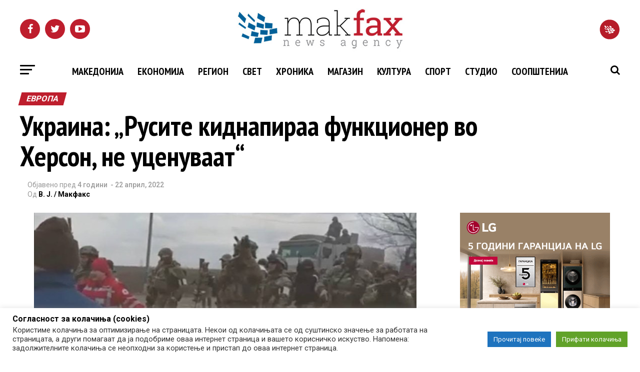

--- FILE ---
content_type: text/html; charset=UTF-8
request_url: https://makfax.com.mk/svet/%D1%83%D0%BA%D1%80%D0%B0%D0%B8%D0%BD%D0%B0-%D1%80%D1%83%D1%81%D0%B8%D1%82%D0%B5-%D0%BA%D0%B8%D0%B4%D0%BD%D0%B0%D0%BF%D0%B8%D1%80%D0%B0%D0%B0-%D1%84%D1%83%D0%BD%D0%BA%D1%86%D0%B8%D0%BE%D0%BD/
body_size: 37591
content:
<!DOCTYPE html>
<html lang="mk-MK" prefix="og: http://ogp.me/ns#">
<head>
<!-- Google tag (gtag.js) -->
<script async src="https://www.googletagmanager.com/gtag/js?id=UA-10874610-1"></script>
<script>
  window.dataLayer = window.dataLayer || [];
  function gtag(){dataLayer.push(arguments);}
  gtag('js', new Date());

  gtag('config', 'UA-10874610-1');
</script>
<!-- Google tag (gtag.js) --> <script async src="https://www.googletagmanager.com/gtag/js?id=G-B3ZH14NTL7"></script> <script>   window.dataLayer = window.dataLayer || [];   function gtag(){dataLayer.push(arguments);}   gtag('js', new Date());   gtag('config', 'G-B3ZH14NTL7'); </script>
<!-- Google Tag Manager -->
<script>(function(w,d,s,l,i){w[l]=w[l]||[];w[l].push({'gtm.start':
new Date().getTime(),event:'gtm.js'});var f=d.getElementsByTagName(s)[0],
j=d.createElement(s),dl=l!='dataLayer'?'&l='+l:'';j.async=true;j.src=
'https://www.googletagmanager.com/gtm.js?id='+i+dl;f.parentNode.insertBefore(j,f);
})(window,document,'script','dataLayer','GTM-PJHF7F5');</script>
<!-- End Google Tag Manager -->
<meta http-equiv="content-type" content="text/html; charset=utf-8" />
<meta charset="UTF-8" >
<meta name="viewport" id="viewport" content="width=device-width, initial-scale=1.0, maximum-scale=1.0, minimum-scale=1.0, user-scalable=no" />
<link rel="pingback" href="https://makfax.com.mk/xmlrpc.php" />
<!-- Old open graph tags were here -->
<!--<div id="fb-root"></div>
<script>/*(function(d, s, id) {
  var js, fjs = d.getElementsByTagName(s)[0];
  if (d.getElementById(id)) return;
  js = d.createElement(s); js.id = id;
  js.src = 'https://connect.facebook.net/en_US/sdk.js#xfbml=1&version=v2.11&appId=1842446609404853';
  fjs.parentNode.insertBefore(js, fjs);
}(document, 'script', 'facebook-jssdk'));*/</script>-->
<title>Украина: „Русите киднапираа функционер во Херсон, не уценуваат“</title>

<!-- This site is optimized with the Yoast SEO plugin v8.4 - https://yoast.com/wordpress/plugins/seo/ -->
<meta name="description" content="Руски трупи киднапираа локален функционер кој раководеше со хуманитарен конвој во јужниот регион Херсон, изјави заменик-премиерот на Украина. Ирина"/>
<link rel="canonical" href="https://makfax.com.mk/svet/%d1%83%d0%ba%d1%80%d0%b0%d0%b8%d0%bd%d0%b0-%d1%80%d1%83%d1%81%d0%b8%d1%82%d0%b5-%d0%ba%d0%b8%d0%b4%d0%bd%d0%b0%d0%bf%d0%b8%d1%80%d0%b0%d0%b0-%d1%84%d1%83%d0%bd%d0%ba%d1%86%d0%b8%d0%be%d0%bd/" />
<meta property="og:locale" content="mk_MK" />
<meta property="og:type" content="article" />
<meta property="og:title" content="Украина: „Русите киднапираа функционер во Херсон, не уценуваат“" />
<meta property="og:description" content="Руски трупи киднапираа локален функционер кој раководеше со хуманитарен конвој во јужниот регион Херсон, изјави заменик-премиерот на Украина. Ирина" />
<meta property="og:url" content="https://makfax.com.mk/svet/%d1%83%d0%ba%d1%80%d0%b0%d0%b8%d0%bd%d0%b0-%d1%80%d1%83%d1%81%d0%b8%d1%82%d0%b5-%d0%ba%d0%b8%d0%b4%d0%bd%d0%b0%d0%bf%d0%b8%d1%80%d0%b0%d0%b0-%d1%84%d1%83%d0%bd%d0%ba%d1%86%d0%b8%d0%be%d0%bd/" />
<meta property="og:site_name" content="МАКФАКС" />
<meta property="article:publisher" content="https://www.facebook.com/makfax" />
<meta property="article:tag" content="топ-тема" />
<meta property="article:section" content="Свет" />
<meta property="article:published_time" content="2022-04-22T06:36:31+00:00" />
<meta property="fb:app_id" content="261395754717432" />
<meta property="og:image" content="https://makfax.com.mk/wp-content/uploads/2022/04/6480cb3a-8975-4548-828c-34b903cddeff.jpg" />
<meta property="og:image:secure_url" content="https://makfax.com.mk/wp-content/uploads/2022/04/6480cb3a-8975-4548-828c-34b903cddeff.jpg" />
<meta property="og:image:width" content="765" />
<meta property="og:image:height" content="404" />
<meta name="twitter:card" content="summary" />
<meta name="twitter:description" content="Руски трупи киднапираа локален функционер кој раководеше со хуманитарен конвој во јужниот регион Херсон, изјави заменик-премиерот на Украина. Ирина" />
<meta name="twitter:title" content="Украина: „Русите киднапираа функционер во Херсон, не уценуваат“" />
<meta name="twitter:site" content="@makfax" />
<meta name="twitter:image" content="https://makfax.com.mk/wp-content/uploads/2022/04/6480cb3a-8975-4548-828c-34b903cddeff.jpg" />
<meta name="twitter:creator" content="@makfax" />
<script type='application/ld+json'>{"@context":"https:\/\/schema.org","@type":"Organization","url":"https:\/\/makfax.com.mk\/","sameAs":["https:\/\/www.facebook.com\/makfax","https:\/\/twitter.com\/makfax"],"@id":"https:\/\/makfax.com.mk\/#organization","name":"\u041c\u0430\u043a\u0444\u0430\u043a\u0441","logo":"http:\/\/makfax.com.mk\/wp-content\/uploads\/2017\/05\/cropped-icon_512x512.png"}</script>
<!-- / Yoast SEO plugin. -->

<link rel='dns-prefetch' href='//fonts.googleapis.com' />
<link rel='dns-prefetch' href='//s.w.org' />
<link rel="alternate" type="application/rss+xml" title="МАКФАКС &raquo; Фид" href="https://makfax.com.mk/feed/" />
<link rel="alternate" type="application/rss+xml" title="МАКФАКС &raquo; фидови за коментари" href="https://makfax.com.mk/comments/feed/" />
		<script type="text/javascript">
			window._wpemojiSettings = {"baseUrl":"https:\/\/s.w.org\/images\/core\/emoji\/2.3\/72x72\/","ext":".png","svgUrl":"https:\/\/s.w.org\/images\/core\/emoji\/2.3\/svg\/","svgExt":".svg","source":{"concatemoji":"https:\/\/makfax.com.mk\/wp-includes\/js\/wp-emoji-release.min.js"}};
			!function(t,a,e){var r,i,n,o=a.createElement("canvas"),l=o.getContext&&o.getContext("2d");function c(t){var e=a.createElement("script");e.src=t,e.defer=e.type="text/javascript",a.getElementsByTagName("head")[0].appendChild(e)}for(n=Array("flag","emoji4"),e.supports={everything:!0,everythingExceptFlag:!0},i=0;i<n.length;i++)e.supports[n[i]]=function(t){var e,a=String.fromCharCode;if(!l||!l.fillText)return!1;switch(l.clearRect(0,0,o.width,o.height),l.textBaseline="top",l.font="600 32px Arial",t){case"flag":return(l.fillText(a(55356,56826,55356,56819),0,0),e=o.toDataURL(),l.clearRect(0,0,o.width,o.height),l.fillText(a(55356,56826,8203,55356,56819),0,0),e===o.toDataURL())?!1:(l.clearRect(0,0,o.width,o.height),l.fillText(a(55356,57332,56128,56423,56128,56418,56128,56421,56128,56430,56128,56423,56128,56447),0,0),e=o.toDataURL(),l.clearRect(0,0,o.width,o.height),l.fillText(a(55356,57332,8203,56128,56423,8203,56128,56418,8203,56128,56421,8203,56128,56430,8203,56128,56423,8203,56128,56447),0,0),e!==o.toDataURL());case"emoji4":return l.fillText(a(55358,56794,8205,9794,65039),0,0),e=o.toDataURL(),l.clearRect(0,0,o.width,o.height),l.fillText(a(55358,56794,8203,9794,65039),0,0),e!==o.toDataURL()}return!1}(n[i]),e.supports.everything=e.supports.everything&&e.supports[n[i]],"flag"!==n[i]&&(e.supports.everythingExceptFlag=e.supports.everythingExceptFlag&&e.supports[n[i]]);e.supports.everythingExceptFlag=e.supports.everythingExceptFlag&&!e.supports.flag,e.DOMReady=!1,e.readyCallback=function(){e.DOMReady=!0},e.supports.everything||(r=function(){e.readyCallback()},a.addEventListener?(a.addEventListener("DOMContentLoaded",r,!1),t.addEventListener("load",r,!1)):(t.attachEvent("onload",r),a.attachEvent("onreadystatechange",function(){"complete"===a.readyState&&e.readyCallback()})),(r=e.source||{}).concatemoji?c(r.concatemoji):r.wpemoji&&r.twemoji&&(c(r.twemoji),c(r.wpemoji)))}(window,document,window._wpemojiSettings);
		</script>
		<style type="text/css">
img.wp-smiley,
img.emoji {
	display: inline !important;
	border: none !important;
	box-shadow: none !important;
	height: 1em !important;
	width: 1em !important;
	margin: 0 .07em !important;
	vertical-align: -0.1em !important;
	background: none !important;
	padding: 0 !important;
}
</style>
<link rel='stylesheet' id='sgjvsscrollerstyle-css'  href='https://makfax.com.mk/wp-content/plugins/jquery-vertical-scroller/sgjvs_stylesheet.css' type='text/css' media='all' />
<link rel='stylesheet' id='vg.postslider-css'  href='https://makfax.com.mk/wp-content/plugins/vg-postslider/includes/css/postslider.css' type='text/css' media='all' />
<link rel='stylesheet' id='cmg-gnews-styles-css'  href='https://makfax.com.mk/wp-content/plugins/cmg-wp-google-news/assets/cmg-wp-gnews-styles.css' type='text/css' media='all' />
<link rel='stylesheet' id='cookie-law-info-css'  href='https://makfax.com.mk/wp-content/plugins/cookie-law-info/public/css/cookie-law-info-public.css' type='text/css' media='all' />
<link rel='stylesheet' id='cookie-law-info-gdpr-css'  href='https://makfax.com.mk/wp-content/plugins/cookie-law-info/public/css/cookie-law-info-gdpr.css' type='text/css' media='all' />
<link rel='stylesheet' id='fbjk-style-css'  href='https://makfax.com.mk/wp-content/plugins/fb-live-video-autoembed/css/style.css' type='text/css' media='all' />
<link rel='stylesheet' id='wordpress-popular-posts-css-css'  href='https://makfax.com.mk/wp-content/plugins/wordpress-popular-posts/public/css/wpp.css' type='text/css' media='all' />
<link rel='stylesheet' id='wpfront-scroll-top-css'  href='https://makfax.com.mk/wp-content/plugins/wpfront-scroll-top/css/wpfront-scroll-top.min.css' type='text/css' media='all' />
<link rel='stylesheet' id='mvp-custom-style-css'  href='https://makfax.com.mk/wp-content/themes/zox-news/style.css' type='text/css' media='all' />
<style id='mvp-custom-style-inline-css' type='text/css'>


#mvp-wallpaper {
	background: url() no-repeat 50% 0;
	}

#mvp-foot-copy a {
	color: #3aa8e7;
	}

#mvp-content-main p a,
.mvp-post-add-main p a {
	box-shadow: inset 0 -4px 0 #3aa8e7;
	}

#mvp-content-main p a:hover,
.mvp-post-add-main p a:hover {
	background: #3aa8e7;
	}

a,
a:visited,
.post-info-name a,
.woocommerce .woocommerce-breadcrumb a {
	color: #be1e2d;
	}

#mvp-side-wrap a:hover {
	color: #be1e2d;
	}

.mvp-fly-top:hover,
.mvp-vid-box-wrap,
ul.mvp-soc-mob-list li.mvp-soc-mob-com {
	background: #3aa8e7;
	}

nav.mvp-fly-nav-menu ul li.menu-item-has-children:after,
.mvp-feat1-left-wrap span.mvp-cd-cat,
.mvp-widget-feat1-top-story span.mvp-cd-cat,
.mvp-widget-feat2-left-cont span.mvp-cd-cat,
.mvp-widget-dark-feat span.mvp-cd-cat,
.mvp-widget-dark-sub span.mvp-cd-cat,
.mvp-vid-wide-text span.mvp-cd-cat,
.mvp-feat2-top-text span.mvp-cd-cat,
.mvp-feat3-main-story span.mvp-cd-cat,
.mvp-feat3-sub-text span.mvp-cd-cat,
.mvp-feat4-main-text span.mvp-cd-cat,
.woocommerce-message:before,
.woocommerce-info:before,
.woocommerce-message:before {
	color: #3aa8e7;
	}

#searchform input,
.mvp-authors-name {
	border-bottom: 1px solid #3aa8e7;
	}

.mvp-fly-top:hover {
	border-top: 1px solid #3aa8e7;
	border-left: 1px solid #3aa8e7;
	border-bottom: 1px solid #3aa8e7;
	}

.woocommerce .widget_price_filter .ui-slider .ui-slider-handle,
.woocommerce #respond input#submit.alt,
.woocommerce a.button.alt,
.woocommerce button.button.alt,
.woocommerce input.button.alt,
.woocommerce #respond input#submit.alt:hover,
.woocommerce a.button.alt:hover,
.woocommerce button.button.alt:hover,
.woocommerce input.button.alt:hover {
	background-color: #3aa8e7;
	}

.woocommerce-error,
.woocommerce-info,
.woocommerce-message {
	border-top-color: #3aa8e7;
	}

ul.mvp-feat1-list-buts li.active span.mvp-feat1-list-but,
span.mvp-widget-home-title,
span.mvp-post-cat,
span.mvp-feat1-pop-head {
	background: #be1e2d;
	}

.woocommerce span.onsale {
	background-color: #be1e2d;
	}

.mvp-widget-feat2-side-more-but,
.woocommerce .star-rating span:before,
span.mvp-prev-next-label,
.mvp-cat-date-wrap .sticky {
	color: #be1e2d !important;
	}

#mvp-main-nav-top,
#mvp-fly-wrap,
.mvp-soc-mob-right,
#mvp-main-nav-small-cont {
	background: #000000;
	}

#mvp-main-nav-small .mvp-fly-but-wrap span,
#mvp-main-nav-small .mvp-search-but-wrap span,
.mvp-nav-top-left .mvp-fly-but-wrap span,
#mvp-fly-wrap .mvp-fly-but-wrap span {
	background: #555555;
	}

.mvp-nav-top-right .mvp-nav-search-but,
span.mvp-fly-soc-head,
.mvp-soc-mob-right i,
#mvp-main-nav-small span.mvp-nav-search-but,
#mvp-main-nav-small .mvp-nav-menu ul li a  {
	color: #555555;
	}

#mvp-main-nav-small .mvp-nav-menu ul li.menu-item-has-children a:after {
	border-color: #555555 transparent transparent transparent;
	}

#mvp-nav-top-wrap span.mvp-nav-search-but:hover,
#mvp-main-nav-small span.mvp-nav-search-but:hover {
	color: #3aa8e7;
	}

#mvp-nav-top-wrap .mvp-fly-but-wrap:hover span,
#mvp-main-nav-small .mvp-fly-but-wrap:hover span,
span.mvp-woo-cart-num:hover {
	background: #3aa8e7;
	}

#mvp-main-nav-bot-cont {
	background: #ffffff;
	}

#mvp-nav-bot-wrap .mvp-fly-but-wrap span,
#mvp-nav-bot-wrap .mvp-search-but-wrap span {
	background: #000000;
	}

#mvp-nav-bot-wrap span.mvp-nav-search-but,
#mvp-nav-bot-wrap .mvp-nav-menu ul li a {
	color: #000000;
	}

#mvp-nav-bot-wrap .mvp-nav-menu ul li.menu-item-has-children a:after {
	border-color: #000000 transparent transparent transparent;
	}

.mvp-nav-menu ul li:hover a {
	border-bottom: 5px solid #3aa8e7;
	}

#mvp-nav-bot-wrap .mvp-fly-but-wrap:hover span {
	background: #3aa8e7;
	}

#mvp-nav-bot-wrap span.mvp-nav-search-but:hover {
	color: #3aa8e7;
	}

body,
.mvp-feat1-feat-text p,
.mvp-feat2-top-text p,
.mvp-feat3-main-text p,
.mvp-feat3-sub-text p,
#searchform input,
.mvp-author-info-text,
span.mvp-post-excerpt,
.mvp-nav-menu ul li ul.sub-menu li a,
nav.mvp-fly-nav-menu ul li a,
.mvp-ad-label,
span.mvp-feat-caption,
.mvp-post-tags a,
.mvp-post-tags a:visited,
span.mvp-author-box-name a,
#mvp-author-box-text p,
.mvp-post-gallery-text p,
ul.mvp-soc-mob-list li span,
#comments,
h3#reply-title,
h2.comments,
#mvp-foot-copy p,
span.mvp-fly-soc-head,
.mvp-post-tags-header,
span.mvp-prev-next-label,
span.mvp-post-add-link-but,
#mvp-comments-button a,
#mvp-comments-button span.mvp-comment-but-text,
.woocommerce ul.product_list_widget span.product-title,
.woocommerce ul.product_list_widget li a,
.woocommerce #reviews #comments ol.commentlist li .comment-text p.meta,
.woocommerce div.product p.price,
.woocommerce div.product p.price ins,
.woocommerce div.product p.price del,
.woocommerce ul.products li.product .price del,
.woocommerce ul.products li.product .price ins,
.woocommerce ul.products li.product .price,
.woocommerce #respond input#submit,
.woocommerce a.button,
.woocommerce button.button,
.woocommerce input.button,
.woocommerce .widget_price_filter .price_slider_amount .button,
.woocommerce span.onsale,
.woocommerce-review-link,
#woo-content p.woocommerce-result-count,
.woocommerce div.product .woocommerce-tabs ul.tabs li a,
a.mvp-inf-more-but,
span.mvp-cont-read-but,
span.mvp-cd-cat,
span.mvp-cd-date,
.mvp-feat4-main-text p,
span.mvp-woo-cart-num,
span.mvp-widget-home-title2,
.wp-caption,
#mvp-content-main p.wp-caption-text,
.gallery-caption,
.mvp-post-add-main p.wp-caption-text,
#bbpress-forums,
#bbpress-forums p,
.protected-post-form input,
#mvp-feat6-text p {
	font-family: 'Roboto', sans-serif;
	}

.mvp-blog-story-text p,
span.mvp-author-page-desc,
#mvp-404 p,
.mvp-widget-feat1-bot-text p,
.mvp-widget-feat2-left-text p,
.mvp-flex-story-text p,
.mvp-search-text p,
#mvp-content-main p,
.mvp-post-add-main p,
.rwp-summary,
.rwp-u-review__comment,
.mvp-feat5-mid-main-text p,
.mvp-feat5-small-main-text p {
	font-family: 'Roboto', sans-serif;
	}

.mvp-nav-menu ul li a,
#mvp-foot-menu ul li a {
	font-family: 'PT Sans Narrow', sans-serif;
	}


.mvp-feat1-sub-text h2,
.mvp-feat1-pop-text h2,
.mvp-feat1-list-text h2,
.mvp-widget-feat1-top-text h2,
.mvp-widget-feat1-bot-text h2,
.mvp-widget-dark-feat-text h2,
.mvp-widget-dark-sub-text h2,
.mvp-widget-feat2-left-text h2,
.mvp-widget-feat2-right-text h2,
.mvp-blog-story-text h2,
.mvp-flex-story-text h2,
.mvp-vid-wide-more-text p,
.mvp-prev-next-text p,
.mvp-related-text,
.mvp-post-more-text p,
h2.mvp-authors-latest a,
.mvp-feat2-bot-text h2,
.mvp-feat3-sub-text h2,
.mvp-feat3-main-text h2,
.mvp-feat4-main-text h2,
.mvp-feat5-text h2,
.mvp-feat5-mid-main-text h2,
.mvp-feat5-small-main-text h2,
.mvp-feat5-mid-sub-text h2,
#mvp-feat6-text h2 {
	font-family: 'PT Sans Narrow', sans-serif;
	}

.mvp-feat2-top-text h2,
.mvp-feat1-feat-text h2,
h1.mvp-post-title,
h1.mvp-post-title-wide,
.mvp-drop-nav-title h4,
#mvp-content-main blockquote p,
.mvp-post-add-main blockquote p,
#mvp-404 h1,
#woo-content h1.page-title,
.woocommerce div.product .product_title,
.woocommerce ul.products li.product h3 {
	font-family: 'PT Sans Narrow', sans-serif;
	}

span.mvp-feat1-pop-head,
.mvp-feat1-pop-text:before,
span.mvp-feat1-list-but,
span.mvp-widget-home-title,
.mvp-widget-feat2-side-more,
span.mvp-post-cat,
span.mvp-page-head,
h1.mvp-author-top-head,
.mvp-authors-name,
#mvp-content-main h1,
#mvp-content-main h2,
#mvp-content-main h3,
#mvp-content-main h4,
#mvp-content-main h5,
#mvp-content-main h6,
.woocommerce .related h2,
.woocommerce div.product .woocommerce-tabs .panel h2,
.woocommerce div.product .product_title,
.mvp-feat5-side-list .mvp-feat1-list-img:after {
	font-family: 'Roboto', sans-serif;
	}

	

	.mvp-nav-links {
		display: none;
		}
		
</style>
<link rel='stylesheet' id='fontawesome-child-css'  href='https://makfax.com.mk/wp-content/themes/zox-news-child/font-awesome/css/font-awesome.css' type='text/css' media='all' />
<link rel='stylesheet' id='mvp-custom-child-style-css'  href='https://makfax.com.mk/wp-content/themes/zox-news-child/style.css' type='text/css' media='all' />
<link rel='stylesheet' id='mvp-reset-css'  href='https://makfax.com.mk/wp-content/themes/zox-news/css/reset.css' type='text/css' media='all' />
<link rel='stylesheet' id='fontawesome-css'  href='https://makfax.com.mk/wp-content/themes/zox-news-child/font-awesome/css/font-awesome.css' type='text/css' media='all' />
<link rel='stylesheet' id='mvp-fonts-css'  href='//fonts.googleapis.com/css?family=Advent+Pro%3A700%26subset%3Dlatin%2Clatin-ext%2Ccyrillic%2Ccyrillic-ext%2Cgreek-ext%2Cgreek%2Cvietnamese%7COpen+Sans%3A700%26subset%3Dlatin%2Clatin-ext%2Ccyrillic%2Ccyrillic-ext%2Cgreek-ext%2Cgreek%2Cvietnamese%7CAnton%3A400%26subset%3Dlatin%2Clatin-ext%2Ccyrillic%2Ccyrillic-ext%2Cgreek-ext%2Cgreek%2Cvietnamese%7CPT+Sans+Narrow%3A100%2C200%2C300%2C400%2C500%2C600%2C700%2C800%2C900%26subset%3Dlatin%2Clatin-ext%2Ccyrillic%2Ccyrillic-ext%2Cgreek-ext%2Cgreek%2Cvietnamese%7CPT+Sans+Narrow%3A100%2C200%2C300%2C400%2C500%2C600%2C700%2C800%2C900%26subset%3Dlatin%2Clatin-ext%2Ccyrillic%2Ccyrillic-ext%2Cgreek-ext%2Cgreek%2Cvietnamese%7CRoboto%3A100%2C200%2C300%2C400%2C500%2C600%2C700%2C800%2C900%26subset%3Dlatin%2Clatin-ext%2Ccyrillic%2Ccyrillic-ext%2Cgreek-ext%2Cgreek%2Cvietnamese%7CRoboto%3A100%2C200%2C300%2C400%2C500%2C600%2C700%2C800%2C900%26subset%3Dlatin%2Clatin-ext%2Ccyrillic%2Ccyrillic-ext%2Cgreek-ext%2Cgreek%2Cvietnamese%7CRoboto%3A100%2C200%2C300%2C400%2C500%2C600%2C700%2C800%2C900%26subset%3Dlatin%2Clatin-ext%2Ccyrillic%2Ccyrillic-ext%2Cgreek-ext%2Cgreek%2Cvietnamese%7CPT+Sans+Narrow%3A100%2C200%2C300%2C400%2C500%2C600%2C700%2C800%2C900%26subset%3Dlatin%2Clatin-ext%2Ccyrillic%2Ccyrillic-ext%2Cgreek-ext%2Cgreek%2Cvietnamese' type='text/css' media='all' />
<link rel='stylesheet' id='mvp-media-queries-css'  href='https://makfax.com.mk/wp-content/themes/zox-news/css/media-queries.css' type='text/css' media='all' />
<link rel='stylesheet' id='wpdreams-asl-basic-css'  href='https://makfax.com.mk/wp-content/plugins/ajax-search-lite/css/style.basic.css' type='text/css' media='all' />
<link rel='stylesheet' id='wpdreams-ajaxsearchlite-css'  href='https://makfax.com.mk/wp-content/plugins/ajax-search-lite/css/style-simple-blue.css' type='text/css' media='all' />
<script type='text/javascript' src='https://makfax.com.mk/wp-includes/js/jquery/jquery.js'></script>
<script type='text/javascript' src='https://makfax.com.mk/wp-includes/js/jquery/jquery-migrate.min.js'></script>
<script type='text/javascript' src='https://makfax.com.mk/wp-content/plugins/jquery-vertical-scroller/scripts/jquery-scroller-v1.min.js'></script>
<script type='text/javascript' src='https://makfax.com.mk/wp-content/plugins/vg-postslider/includes/js/jquery.postslider.js'></script>
<script type='text/javascript'>
/* <![CDATA[ */
var ai_front = {"wp_ai":"4.8.22+2.4.20","insertion_before":"BEFORE","insertion_after":"AFTER","insertion_prepend":"PREPEND CONTENT","insertion_append":"APPEND CONTENT","insertion_replace_content":"REPLACE CONTENT","insertion_replace_element":"REPLACE ELEMENT","cancel":"Cancel","use":"Use","add":"Add","parent":"Parent","cancel_element_selection":"Cancel element selection","select_parent_element":"Select parent element","css_selector":"CSS selector","use_current_selector":"Use current selector","element":"ELEMENT","path":"PATH","selector":"SELECTOR","visible":"VISIBLE","hidden":"HIDDEN"};
/* ]]> */
</script>
<script type='text/javascript' src='https://makfax.com.mk/wp-content/plugins/ad-inserter/includes/js/ai-jquery.js'></script>
<script type='text/javascript'>
function ai_insert(a,f,h){var e=-1!=f.indexOf(":eq")?jQuery(f):document.querySelectorAll(f);Array.prototype.forEach.call(e,function(b,e){selector_string=b.hasAttribute("id")?"#"+b.getAttribute("id"):b.hasAttribute("class")?"."+b.getAttribute("class").replace(RegExp(" ","g"),"."):"";var d=document.createElement("div");d.innerHTML=h;var c=d.getElementsByClassName("ai-selector-counter")[0];null!=c&&(c.innerText=e+1);c=d.getElementsByClassName("ai-debug-name ai-main")[0];if(null!=c){var g="";"before"==
a?g=ai_front.insertion_before:"after"==a?g=ai_front.insertion_after:"prepend"==a?g=ai_front.insertion_prepend:"append"==a?g=ai_front.insertion_append:"replace-content"==a?g=ai_front.insertion_replace_content:"replace-element"==a&&(g=ai_front.insertion_replace_element);c.innerText=g+" "+f+" ("+b.tagName.toLowerCase()+selector_string+")"}c=document.createRange().createContextualFragment(d.innerHTML);"before"==a?b.parentNode.insertBefore(c,b):"after"==a?b.parentNode.insertBefore(c,b.nextSibling):"prepend"==
a?b.insertBefore(c,b.firstChild):"append"==a?b.insertBefore(c,null):"replace-content"==a?b.innerHTML=d.innerHTML:"replace-element"==a&&(b.parentNode.insertBefore(c,b),b.parentNode.removeChild(b))})}
function ai_insert_code(a){function f(a,b){return null==a?!1:a.classList?a.classList.contains(b):-1<(" "+a.className+" ").indexOf(" "+b+" ")}function h(a,b){null!=a&&(a.classList?a.classList.add(b):a.className+=" "+b)}function e(a,b){null!=a&&(a.classList?a.classList.remove(b):a.className=a.className.replace(new RegExp("(^|\\b)"+b.split(" ").join("|")+"(\\b|$)","gi")," "))}var b=!!(a.offsetWidth||a.offsetHeight||a.getClientRects().length);a.getAttribute("data-block");if(b){b=a.getAttribute("data-code");
var k=a.getAttribute("data-insertion"),d=a.getAttribute("data-selector");null!=b&&(null!=k&&null!=d?document.querySelectorAll(d).length&&(ai_insert(k,d,b64d(b)),e(a,"ai-viewports")):(b=document.createRange().createContextualFragment(b64d(b)),a.parentNode.insertBefore(b,a.nextSibling),e(a,"ai-viewports")))}else b=a.previousElementSibling,f(b,"ai-debug-bar")&&f(b,"ai-debug-script")&&(e(b,"ai-debug-script"),h(b,"ai-debug-viewport-invisible")),e(a,"ai-viewports")}
function b64e(a){return btoa(encodeURIComponent(a).replace(/%([0-9A-F]{2})/g,function(a,h){return String.fromCharCode("0x"+h)}))}function b64d(a){return decodeURIComponent(atob(a).split("").map(function(a){return"%"+("00"+a.charCodeAt(0).toString(16)).slice(-2)}).join(""))};
</script>
<script type='text/javascript'>
/* <![CDATA[ */
var Cli_Data = {"nn_cookie_ids":[],"cookielist":[],"non_necessary_cookies":[],"ccpaEnabled":"","ccpaRegionBased":"","ccpaBarEnabled":"","strictlyEnabled":["necessary","obligatoire"],"ccpaType":"gdpr","js_blocking":"1","custom_integration":"","triggerDomRefresh":"","secure_cookies":""};
var cli_cookiebar_settings = {"animate_speed_hide":"500","animate_speed_show":"500","background":"#FFF","border":"#b1a6a6c2","border_on":"","button_1_button_colour":"#61a229","button_1_button_hover":"#4e8221","button_1_link_colour":"#fff","button_1_as_button":"1","button_1_new_win":"","button_2_button_colour":"#1e73be","button_2_button_hover":"#185c98","button_2_link_colour":"#ffffff","button_2_as_button":"1","button_2_hidebar":"","button_3_button_colour":"#dedfe0","button_3_button_hover":"#b2b2b3","button_3_link_colour":"#333333","button_3_as_button":"1","button_3_new_win":"","button_4_button_colour":"#dedfe0","button_4_button_hover":"#b2b2b3","button_4_link_colour":"#333333","button_4_as_button":"1","button_7_button_colour":"#61a229","button_7_button_hover":"#4e8221","button_7_link_colour":"#fff","button_7_as_button":"1","button_7_new_win":"","font_family":"inherit","header_fix":"","notify_animate_hide":"1","notify_animate_show":"","notify_div_id":"#cookie-law-info-bar","notify_position_horizontal":"right","notify_position_vertical":"bottom","scroll_close":"","scroll_close_reload":"","accept_close_reload":"","reject_close_reload":"","showagain_tab":"","showagain_background":"#fff","showagain_border":"#000","showagain_div_id":"#cookie-law-info-again","showagain_x_position":"100px","text":"#333333","show_once_yn":"","show_once":"10000","logging_on":"","as_popup":"","popup_overlay":"1","bar_heading_text":"\u0421\u043e\u0433\u043b\u0430\u0441\u043d\u043e\u0441\u0442 \u0437\u0430 \u043a\u043e\u043b\u0430\u0447\u0438\u045a\u0430 (cookies)","cookie_bar_as":"banner","popup_showagain_position":"bottom-right","widget_position":"left"};
var log_object = {"ajax_url":"https:\/\/makfax.com.mk\/wp-admin\/admin-ajax.php"};
/* ]]> */
</script>
<script type='text/javascript' src='https://makfax.com.mk/wp-content/plugins/cookie-law-info/public/js/cookie-law-info-public.js'></script>
<script type='text/javascript'>
/* <![CDATA[ */
var fbjk_fbinit_localize = {"appid":"325505894613008"};
/* ]]> */
</script>
<script type='text/javascript' src='https://makfax.com.mk/wp-content/plugins/fb-live-video-autoembed/js/fbinit.js'></script>
<script type='text/javascript'>
/* <![CDATA[ */
var wpp_params = {"sampling_active":"1","sampling_rate":"100","ajax_url":"https:\/\/makfax.com.mk\/wp-admin\/admin-ajax.php","action":"update_views_ajax","ID":"2506364","token":"37ec153cd0"};
/* ]]> */
</script>
<script type='text/javascript' src='https://makfax.com.mk/wp-content/plugins/wordpress-popular-posts/public/js/wpp.js'></script>
<link rel='https://api.w.org/' href='https://makfax.com.mk/wp-json/' />
<link rel="EditURI" type="application/rsd+xml" title="RSD" href="https://makfax.com.mk/xmlrpc.php?rsd" />
<link rel="wlwmanifest" type="application/wlwmanifest+xml" href="https://makfax.com.mk/wp-includes/wlwmanifest.xml" /> 
<meta name="generator" content="WordPress 4.8.22" />
<link rel='shortlink' href='https://makfax.com.mk/?p=2506364' />
<link rel="alternate" type="application/json+oembed" href="https://makfax.com.mk/wp-json/oembed/1.0/embed?url=https%3A%2F%2Fmakfax.com.mk%2Fsvet%2F%25d1%2583%25d0%25ba%25d1%2580%25d0%25b0%25d0%25b8%25d0%25bd%25d0%25b0-%25d1%2580%25d1%2583%25d1%2581%25d0%25b8%25d1%2582%25d0%25b5-%25d0%25ba%25d0%25b8%25d0%25b4%25d0%25bd%25d0%25b0%25d0%25bf%25d0%25b8%25d1%2580%25d0%25b0%25d0%25b0-%25d1%2584%25d1%2583%25d0%25bd%25d0%25ba%25d1%2586%25d0%25b8%25d0%25be%25d0%25bd%2F" />
<link rel="alternate" type="text/xml+oembed" href="https://makfax.com.mk/wp-json/oembed/1.0/embed?url=https%3A%2F%2Fmakfax.com.mk%2Fsvet%2F%25d1%2583%25d0%25ba%25d1%2580%25d0%25b0%25d0%25b8%25d0%25bd%25d0%25b0-%25d1%2580%25d1%2583%25d1%2581%25d0%25b8%25d1%2582%25d0%25b5-%25d0%25ba%25d0%25b8%25d0%25b4%25d0%25bd%25d0%25b0%25d0%25bf%25d0%25b8%25d1%2580%25d0%25b0%25d0%25b0-%25d1%2584%25d1%2583%25d0%25bd%25d0%25ba%25d1%2586%25d0%25b8%25d0%25be%25d0%25bd%2F&#038;format=xml" />
<style>img.lazyload,img.lazyloading{
background-color: rgba(0,0,0,0);
 background-image: url('https://makfax.com.mk/wp-content/plugins/lazy-load-optimizer/assets/frontend/img/50x50-loader.gif');
            background-repeat: no-repeat;
            background-position: 50% 50%;
            background-size: 30px;
opacity: 0.001; 
}
img.lazyload, img.lazyloaded {
opacity: 1;
-webkit-transition:opacity 300ms;
-moz-transition: opacity 300ms;
-ms-transition: opacity 300ms;
-o-transition: opacity 300ms;
transition: opacity 300ms;
}
iframe.lazyload, iframe.lazyloading{
display: block;
background-color: rgba(0,0,0,0);
 background-image: url('https://makfax.com.mk/wp-content/plugins/lazy-load-optimizer/assets/frontend/img/50x50-loader.gif');
            background-repeat: no-repeat;
            background-position: 50% 50%;
            background-size: 30px;
}
</style>                <style>
                    
					div[id*='ajaxsearchlitesettings'].searchsettings .asl_option_inner label {
						font-size: 0px !important;
						color: rgba(0, 0, 0, 0);
					}
					div[id*='ajaxsearchlitesettings'].searchsettings .asl_option_inner label:after {
						font-size: 11px !important;
						position: absolute;
						top: 0;
						left: 0;
						z-index: 1;
					}
					.asl_w_container {
						width: 100%;
						margin: 20px 0px 20px 0px;
						min-width: 200px;
					}
					div[id*='ajaxsearchlite'].asl_m {
						width: 100%;
					}
					div[id*='ajaxsearchliteres'].wpdreams_asl_results div.resdrg span.highlighted {
						font-weight: bold;
						color: rgba(217, 49, 43, 1);
						background-color: rgba(238, 238, 238, 1);
					}
					div[id*='ajaxsearchliteres'].wpdreams_asl_results .results img.asl_image {
						width: 70px;
						height: 70px;
						object-fit: cover;
					}
					div.asl_r .results {
						max-height: none;
					}
				
						div.asl_r.asl_w.vertical .results .item::after {
							display: block;
							position: absolute;
							bottom: 0;
							content: '';
							height: 1px;
							width: 100%;
							background: #D8D8D8;
						}
						div.asl_r.asl_w.vertical .results .item.asl_last_item::after {
							display: none;
						}
					                </style>
                <link rel="icon" href="https://makfax.com.mk/wp-content/uploads/2020/07/cropped-New-Favicons-Mediumi-01-32x32.png" sizes="32x32" />
<link rel="icon" href="https://makfax.com.mk/wp-content/uploads/2020/07/cropped-New-Favicons-Mediumi-01-192x192.png" sizes="192x192" />
<link rel="apple-touch-icon-precomposed" href="https://makfax.com.mk/wp-content/uploads/2020/07/cropped-New-Favicons-Mediumi-01-180x180.png" />
<meta name="msapplication-TileImage" content="https://makfax.com.mk/wp-content/uploads/2020/07/cropped-New-Favicons-Mediumi-01-270x270.png" />
		<style type="text/css" id="wp-custom-css">
			/*
Можете да додадете сопствен CSS овде.

Кликнете на иконата за помош за повеќе информации.
*/


body {
    /*max-width: 1200px;
    margin: 0 auto;*/
    background-color: #ffffff;
   
}



#mvp-main-nav-top,
#mvp-main-nav-bot {
    left: 0;
}

#mvp-site-main,
#mvp-main-body-wrap,
.mvp-widget-home {
    background: transparent;
}

#mvp-main-body-wrap, .mvp-widget-home { background: #ffffff;}

#mvp-leader-wrap { z-index: -1 !important;}

.top-sidebar {
    position: relative;
    z-index: 10;
    display: flex;
    flex-direction: column;
    float: right;
    height: 100%;
    padding-left: 10px;
    box-shadow: 0 1px 3px 0 rgba(0, 0, 0, 0.1);
}

.top-sidebar .mvp-side-widget {
    width: auto;
}

.top-sidebar .elfsight-widget {
    margin-top: 30px;
}

.mobile-advertisement {
    display: none;
}

@media (max-width: 575.98px) {

     body { background: #ffffff; }
    .top-sidebar {
        display: none;
        align-items: center;
        float: left;
        width: 100%;
        padding-left: 0;
        box-shadow: none;
        margin-top: 30px;
    }

    .mobile-advertisement {
        display: block;
    }

    #branding-background {
        display: none;
    }
}		</style>
	<style type='text/css'>
.ai-viewport-3                { display: none !important;}
.ai-viewport-2                { display: none !important;}
.ai-viewport-1                { display: inherit !important;}
.ai-viewport-0                { display: none !important;}
@media (min-width: 768px) and (max-width: 979px) {
.ai-viewport-1                { display: none !important;}
.ai-viewport-2                { display: inherit !important;}
}
@media (max-width: 767px) {
.ai-viewport-1                { display: none !important;}
.ai-viewport-3                { display: inherit !important;}
}
</style>
<!-- CUSTOM CODES - BEGIN -->
    <!-- Start Alexa Certify Javascript -->
    <script type="text/javascript">
    _atrk_opts = {
        atrk_acct : "Amrbo1IWNa104B",
        domain    : "makfax.com.mk",
        dynamic   : true
    };
    (function() {
        var as = document.createElement('script');
        as.type = 'text/javascript';
        as.async = true;
        as.src = "https://d31qbv1cthcecs.cloudfront.net/atrk.js";
        var s = document.getElementsByTagName('script')[0];
        s.parentNode.insertBefore(as, s);
    })();
    </script>
    <noscript><img class="lazyload"   src="[data-uri]" data-src="https://d5nxst8fruw4z.cloudfront.net/atrk.gif?account=Amrbo1IWNa104B" style="display:none" height="1" width="1" alt="" /></noscript>
    <!-- End Alexa Certify Javascript -->

     <!--<script type="text/javascript" src="/ads/supermedia/makfax.js"></script>-->
    <script type='text/javascript' src='https://adserver.mk/revive-adserver/www/delivery/spcjs.php?id=4'></script>
    <!-- CUSTOM CODES - END -->
</head>
	<div id="mvp-fly-wrap">
	<div id="mvp-fly-menu-top" class="left relative">
		<div class="mvp-fly-top-out left relative">
			<div class="mvp-fly-top-in">
				<div id="mvp-fly-logo" class="left relative">
											<a href="https://makfax.com.mk/"><img class="lazyload"   src="[data-uri]" data-src="https://makfax.com.mk/wp-content/uploads/2022/08/makfax_logo_60-px-high-bez-NA-2.jpg" alt="МАКФАКС" data-rjs="2" /></a>
									</div><!--mvp-fly-logo-->
			</div><!--mvp-fly-top-in-->
			<div class="mvp-fly-but-wrap mvp-fly-but-menu mvp-fly-but-click">
				<span></span>
				<span></span>
				<span></span>
				<span></span>
			</div><!--mvp-fly-but-wrap-->
		</div><!--mvp-fly-top-out-->
	</div><!--mvp-fly-menu-top-->
	<div id="mvp-fly-menu-wrap">
		<nav class="mvp-fly-nav-menu left relative">
			<div class="menu-main-menu-container"><ul id="menu-main-menu" class="menu"><li id="menu-item-6011" class="menu-item menu-item-type-taxonomy menu-item-object-category menu-item-6011"><a href="https://makfax.com.mk/makedonija/">Македонија</a></li>
<li id="menu-item-1213685" class="menu-item menu-item-type-taxonomy menu-item-object-category menu-item-1213685"><a href="https://makfax.com.mk/ekonomija/">Економија</a></li>
<li id="menu-item-1213683" class="menu-item menu-item-type-taxonomy menu-item-object-category menu-item-1213683"><a href="https://makfax.com.mk/svet/region/">Регион</a></li>
<li id="menu-item-5987" class="menu-item menu-item-type-taxonomy menu-item-object-category current-post-ancestor current-menu-parent current-post-parent menu-item-5987"><a href="https://makfax.com.mk/svet/">Свет</a></li>
<li id="menu-item-5973" class="menu-item menu-item-type-taxonomy menu-item-object-category menu-item-5973"><a href="https://makfax.com.mk/crna-hronika/">Хроника</a></li>
<li id="menu-item-5976" class="menu-item menu-item-type-taxonomy menu-item-object-category menu-item-5976"><a href="https://makfax.com.mk/zanimlivosti/">Магазин</a></li>
<li id="menu-item-5975" class="menu-item menu-item-type-taxonomy menu-item-object-category menu-item-5975"><a href="https://makfax.com.mk/kultura/">Култура</a></li>
<li id="menu-item-1213686" class="menu-item menu-item-type-taxonomy menu-item-object-category menu-item-1213686"><a href="https://makfax.com.mk/sport/">Спорт</a></li>
<li id="menu-item-1464222" class="menu-item menu-item-type-taxonomy menu-item-object-category menu-item-1464222"><a href="https://makfax.com.mk/studio/">Студио</a></li>
<li id="menu-item-2751890" class="menu-item menu-item-type-taxonomy menu-item-object-category menu-item-2751890"><a href="https://makfax.com.mk/soopstenija/">Соопштенија</a></li>
</ul></div>		</nav>
	</div><!--mvp-fly-menu-wrap-->
	<div id="mvp-fly-soc-wrap">
		<span class="mvp-fly-soc-head"><a href="/kontakt/">Контакт</a></span>
		<ul class="mvp-fly-soc-list left relative">
							<li><a href="https://www.facebook.com/makfax/" target="_blank" class="fa fa-facebook fa-2"></a></li>
										<li><a href="https://twitter.com/makfax?lang=en" target="_blank" class="fa fa-twitter fa-2"></a></li>
																			<li><a href="https://www.youtube.com/channel/UCQEmBvv767wbf1bqR1MkZaA/videos" target="_blank" class="fa fa-youtube-play fa-2"></a></li>
											</ul>
	</div><!--mvp-fly-soc-wrap-->
</div><!--mvp-fly-wrap-->	<div id="mvp-site" class="left relative">
		<div id="mvp-search-wrap">
			<div id="mvp-search-box">
				<div class="asl_w_container asl_w_container_1">
	<div id='ajaxsearchlite1'
		 data-id="1"
		 data-instance="1"
		 class="asl_w asl_m asl_m_1 asl_m_1_1">
		<div class="probox">

	
	<div class='prosettings' style='display:none;' data-opened=0>
				<div class='innericon'>
			<svg version="1.1" xmlns="http://www.w3.org/2000/svg" xmlns:xlink="http://www.w3.org/1999/xlink" x="0px" y="0px" width="22" height="22" viewBox="0 0 512 512" enable-background="new 0 0 512 512" xml:space="preserve">
					<polygon transform = "rotate(90 256 256)" points="142.332,104.886 197.48,50 402.5,256 197.48,462 142.332,407.113 292.727,256 "/>
				</svg>
		</div>
	</div>

	
	
	<div class='proinput'>
        <form role="search" action='#' autocomplete="off"
			  aria-label="Search form">
			<input aria-label="Search input"
				   type='search' class='orig'
				   tabindex="0"
				   name='phrase'
				   placeholder='Пребарај..'
				   value=''
				   autocomplete="off"/>
			<input aria-label="Search autocomplete input"
				   type='text'
				   class='autocomplete'
				   tabindex="-1"
				   name='phrase'
				   value=''
				   autocomplete="off" disabled/>
			<input type='submit' value="Start search" style='width:0; height: 0; visibility: hidden;'>
		</form>
	</div>

	
	
	<button class='promagnifier' tabindex="0" aria-label="Search magnifier button">
				<span class='innericon' style="display:block;">
			<svg version="1.1" xmlns="http://www.w3.org/2000/svg" xmlns:xlink="http://www.w3.org/1999/xlink" x="0px" y="0px" width="22" height="22" viewBox="0 0 512 512" enable-background="new 0 0 512 512" xml:space="preserve">
					<path d="M460.355,421.59L353.844,315.078c20.041-27.553,31.885-61.437,31.885-98.037
						C385.729,124.934,310.793,50,218.686,50C126.58,50,51.645,124.934,51.645,217.041c0,92.106,74.936,167.041,167.041,167.041
						c34.912,0,67.352-10.773,94.184-29.158L419.945,462L460.355,421.59z M100.631,217.041c0-65.096,52.959-118.056,118.055-118.056
						c65.098,0,118.057,52.959,118.057,118.056c0,65.096-52.959,118.056-118.057,118.056C153.59,335.097,100.631,282.137,100.631,217.041
						z"/>
				</svg>
		</span>
	</button>

	
	
	<div class='proloading'>

		<div class="asl_loader"><div class="asl_loader-inner asl_simple-circle"></div></div>

			</div>

			<div class='proclose'>
			<svg version="1.1" xmlns="http://www.w3.org/2000/svg" xmlns:xlink="http://www.w3.org/1999/xlink" x="0px"
				 y="0px"
				 width="12" height="12" viewBox="0 0 512 512" enable-background="new 0 0 512 512"
				 xml:space="preserve">
				<polygon points="438.393,374.595 319.757,255.977 438.378,137.348 374.595,73.607 255.995,192.225 137.375,73.622 73.607,137.352 192.246,255.983 73.622,374.625 137.352,438.393 256.002,319.734 374.652,438.378 "/>
			</svg>
		</div>
	
	
</div>	</div>
	<div class='asl_data_container' style="display:none !important;">
		<div class="asl_init_data wpdreams_asl_data_ct"
	 style="display:none !important;"
	 id="asl_init_id_1"
	 data-asl-id="1"
	 data-asl-instance="1"
	 data-asldata="[base64]"></div>	<div id="asl_hidden_data">
		<svg style="position:absolute" height="0" width="0">
			<filter id="aslblur">
				<feGaussianBlur in="SourceGraphic" stdDeviation="4"/>
			</filter>
		</svg>
		<svg style="position:absolute" height="0" width="0">
			<filter id="no_aslblur"></filter>
		</svg>
	</div>
	</div>

	<div id='ajaxsearchliteres1'
	 class='vertical wpdreams_asl_results asl_w asl_r asl_r_1 asl_r_1_1'>

	
	<div class="results">

		
		<div class="resdrg">
		</div>

		
	</div>

	
	
</div>

	<div id='__original__ajaxsearchlitesettings1'
		 data-id="1"
		 class="searchsettings wpdreams_asl_settings asl_w asl_s asl_s_1">
		<form name='options'
	  aria-label="Search settings form"
	  autocomplete = 'off'>

	
	
	<input type="hidden" name="filters_changed" style="display:none;" value="0">
	<input type="hidden" name="filters_initial" style="display:none;" value="1">

	<div class="asl_option_inner hiddend">
		<input type='hidden' name='qtranslate_lang' id='qtranslate_lang1'
			   value='0'/>
	</div>

	
	
	<fieldset class="asl_sett_scroll">
		<legend style="display: none;">Generic selectors</legend>
		<div class="asl_option hiddend" tabindex="0">
			<div class="asl_option_inner">
				<input type="checkbox" value="exact"
					   aria-label="Exact matches only"
					   name="asl_gen[]" />
				<div class="asl_option_checkbox"></div>
			</div>
			<div class="asl_option_label">
				Exact matches only			</div>
		</div>
		<div class="asl_option hiddend" tabindex="0">
			<div class="asl_option_inner">
				<input type="checkbox" value="title"
					   aria-label="Search in title"
					   name="asl_gen[]"  checked="checked"/>
				<div class="asl_option_checkbox"></div>
			</div>
			<div class="asl_option_label">
				Search in title			</div>
		</div>
		<div class="asl_option hiddend" tabindex="0">
			<div class="asl_option_inner">
				<input type="checkbox" value="content"
					   aria-label="Search in content"
					   name="asl_gen[]" />
				<div class="asl_option_checkbox"></div>
			</div>
			<div class="asl_option_label">
				Search in content			</div>
		</div>
		<div class="asl_option_inner hiddend">
			<input type="checkbox" value="excerpt"
				   aria-label="Search in excerpt"
				   name="asl_gen[]" />
			<div class="asl_option_checkbox"></div>
		</div>
	</fieldset>
	<fieldset class="asl_sett_scroll">
		<legend style="display: none;">Post Type Selectors</legend>
					<div class="asl_option_inner hiddend">
				<input type="checkbox" value="post"
					   aria-label="Hidden option, ignore please"
					   name="customset[]" checked="checked"/>
			</div>
				</fieldset>
	
		<fieldset>
							<legend>Filter by Categories</legend>
						<div class='categoryfilter asl_sett_scroll'>
									<div class="asl_option" tabindex="0">
						<div class="asl_option_inner">
							<input type="checkbox" value="6226"
								   aria-label="Daily news"
								   name="categoryset[]" checked="checked"/>
							<div class="asl_option_checkbox"></div>
						</div>
						<div class="asl_option_label">
							Daily news						</div>
					</div>
										<div class="asl_option" tabindex="0">
						<div class="asl_option_inner">
							<input type="checkbox" value="115"
								   aria-label="Featured"
								   name="categoryset[]" checked="checked"/>
							<div class="asl_option_checkbox"></div>
						</div>
						<div class="asl_option_label">
							Featured						</div>
					</div>
										<div class="asl_option" tabindex="0">
						<div class="asl_option_inner">
							<input type="checkbox" value="40"
								   aria-label="Hitech"
								   name="categoryset[]" checked="checked"/>
							<div class="asl_option_checkbox"></div>
						</div>
						<div class="asl_option_label">
							Hitech						</div>
					</div>
										<div class="asl_option" tabindex="0">
						<div class="asl_option_inner">
							<input type="checkbox" value="10304"
								   aria-label="Newsletter"
								   name="categoryset[]" checked="checked"/>
							<div class="asl_option_checkbox"></div>
						</div>
						<div class="asl_option_label">
							Newsletter						</div>
					</div>
										<div class="asl_option" tabindex="0">
						<div class="asl_option_inner">
							<input type="checkbox" value="8212"
								   aria-label="Uncategorized"
								   name="categoryset[]" checked="checked"/>
							<div class="asl_option_checkbox"></div>
						</div>
						<div class="asl_option_label">
							Uncategorized						</div>
					</div>
										<div class="asl_option" tabindex="0">
						<div class="asl_option_inner">
							<input type="checkbox" value="28"
								   aria-label="Актуелно"
								   name="categoryset[]" checked="checked"/>
							<div class="asl_option_checkbox"></div>
						</div>
						<div class="asl_option_label">
							Актуелно						</div>
					</div>
										<div class="asl_option" tabindex="0">
						<div class="asl_option_inner">
							<input type="checkbox" value="20"
								   aria-label="Анализа"
								   name="categoryset[]" checked="checked"/>
							<div class="asl_option_checkbox"></div>
						</div>
						<div class="asl_option_label">
							Анализа						</div>
					</div>
										<div class="asl_option" tabindex="0">
						<div class="asl_option_inner">
							<input type="checkbox" value="41"
								   aria-label="Анализи"
								   name="categoryset[]" checked="checked"/>
							<div class="asl_option_checkbox"></div>
						</div>
						<div class="asl_option_label">
							Анализи						</div>
					</div>
										<div class="asl_option" tabindex="0">
						<div class="asl_option_inner">
							<input type="checkbox" value="5437"
								   aria-label="Археологија"
								   name="categoryset[]" checked="checked"/>
							<div class="asl_option_checkbox"></div>
						</div>
						<div class="asl_option_label">
							Археологија						</div>
					</div>
										<div class="asl_option" tabindex="0">
						<div class="asl_option_inner">
							<input type="checkbox" value="10340"
								   aria-label="Афера  Банки "
								   name="categoryset[]" checked="checked"/>
							<div class="asl_option_checkbox"></div>
						</div>
						<div class="asl_option_label">
							Афера „Банки“						</div>
					</div>
										<div class="asl_option" tabindex="0">
						<div class="asl_option_inner">
							<input type="checkbox" value="10348"
								   aria-label="Бегството на Груевски"
								   name="categoryset[]" checked="checked"/>
							<div class="asl_option_checkbox"></div>
						</div>
						<div class="asl_option_label">
							Бегството на Груевски						</div>
					</div>
										<div class="asl_option" tabindex="0">
						<div class="asl_option_inner">
							<input type="checkbox" value="21"
								   aria-label="Берзи"
								   name="categoryset[]" checked="checked"/>
							<div class="asl_option_checkbox"></div>
						</div>
						<div class="asl_option_label">
							Берзи						</div>
					</div>
										<div class="asl_option" tabindex="0">
						<div class="asl_option_inner">
							<input type="checkbox" value="36"
								   aria-label="Бизарно"
								   name="categoryset[]" checked="checked"/>
							<div class="asl_option_checkbox"></div>
						</div>
						<div class="asl_option_label">
							Бизарно						</div>
					</div>
										<div class="asl_option" tabindex="0">
						<div class="asl_option_inner">
							<input type="checkbox" value="114"
								   aria-label="Билтен"
								   name="categoryset[]" checked="checked"/>
							<div class="asl_option_checkbox"></div>
						</div>
						<div class="asl_option_label">
							Билтен						</div>
					</div>
										<div class="asl_option" tabindex="0">
						<div class="asl_option_inner">
							<input type="checkbox" value="4"
								   aria-label="Вести"
								   name="categoryset[]" checked="checked"/>
							<div class="asl_option_checkbox"></div>
						</div>
						<div class="asl_option_label">
							Вести						</div>
					</div>
										<div class="asl_option" tabindex="0">
						<div class="asl_option_inner">
							<input type="checkbox" value="11"
								   aria-label="Дијаспора"
								   name="categoryset[]" checked="checked"/>
							<div class="asl_option_checkbox"></div>
						</div>
						<div class="asl_option_label">
							Дијаспора						</div>
					</div>
										<div class="asl_option" tabindex="0">
						<div class="asl_option_inner">
							<input type="checkbox" value="25"
								   aria-label="Домашен"
								   name="categoryset[]" checked="checked"/>
							<div class="asl_option_checkbox"></div>
						</div>
						<div class="asl_option_label">
							Домашен						</div>
					</div>
										<div class="asl_option" tabindex="0">
						<div class="asl_option_inner">
							<input type="checkbox" value="6"
								   aria-label="Европа"
								   name="categoryset[]" checked="checked"/>
							<div class="asl_option_checkbox"></div>
						</div>
						<div class="asl_option_label">
							Европа						</div>
					</div>
										<div class="asl_option" tabindex="0">
						<div class="asl_option_inner">
							<input type="checkbox" value="35"
								   aria-label="Екологија"
								   name="categoryset[]" checked="checked"/>
							<div class="asl_option_checkbox"></div>
						</div>
						<div class="asl_option_label">
							Екологија						</div>
					</div>
										<div class="asl_option" tabindex="0">
						<div class="asl_option_inner">
							<input type="checkbox" value="16"
								   aria-label="Економија"
								   name="categoryset[]" checked="checked"/>
							<div class="asl_option_checkbox"></div>
						</div>
						<div class="asl_option_label">
							Економија						</div>
					</div>
										<div class="asl_option" tabindex="0">
						<div class="asl_option_inner">
							<input type="checkbox" value="38"
								   aria-label="Естрада"
								   name="categoryset[]" checked="checked"/>
							<div class="asl_option_checkbox"></div>
						</div>
						<div class="asl_option_label">
							Естрада						</div>
					</div>
										<div class="asl_option" tabindex="0">
						<div class="asl_option_inner">
							<input type="checkbox" value="34"
								   aria-label="Забава"
								   name="categoryset[]" checked="checked"/>
							<div class="asl_option_checkbox"></div>
						</div>
						<div class="asl_option_label">
							Забава						</div>
					</div>
										<div class="asl_option" tabindex="0">
						<div class="asl_option_inner">
							<input type="checkbox" value="39"
								   aria-label="Здравје"
								   name="categoryset[]" checked="checked"/>
							<div class="asl_option_checkbox"></div>
						</div>
						<div class="asl_option_label">
							Здравје						</div>
					</div>
										<div class="asl_option" tabindex="0">
						<div class="asl_option_inner">
							<input type="checkbox" value="10311"
								   aria-label="Изборен законик"
								   name="categoryset[]" checked="checked"/>
							<div class="asl_option_checkbox"></div>
						</div>
						<div class="asl_option_label">
							Изборен законик						</div>
					</div>
										<div class="asl_option" tabindex="0">
						<div class="asl_option_inner">
							<input type="checkbox" value="10400"
								   aria-label="Избори  "
								   name="categoryset[]" checked="checked"/>
							<div class="asl_option_checkbox"></div>
						</div>
						<div class="asl_option_label">
							Избори 2019						</div>
					</div>
										<div class="asl_option" tabindex="0">
						<div class="asl_option_inner">
							<input type="checkbox" value="10312"
								   aria-label="Изборни измени"
								   name="categoryset[]" checked="checked"/>
							<div class="asl_option_checkbox"></div>
						</div>
						<div class="asl_option_label">
							Изборни измени						</div>
					</div>
										<div class="asl_option" tabindex="0">
						<div class="asl_option_inner">
							<input type="checkbox" value="33"
								   aria-label="Изложби"
								   name="categoryset[]" checked="checked"/>
							<div class="asl_option_checkbox"></div>
						</div>
						<div class="asl_option_label">
							Изложби						</div>
					</div>
										<div class="asl_option" tabindex="0">
						<div class="asl_option_inner">
							<input type="checkbox" value="6225"
								   aria-label="Интервју Дебата"
								   name="categoryset[]" checked="checked"/>
							<div class="asl_option_checkbox"></div>
						</div>
						<div class="asl_option_label">
							Интервју/Дебата						</div>
					</div>
										<div class="asl_option" tabindex="0">
						<div class="asl_option_inner">
							<input type="checkbox" value="10334"
								   aria-label="Истрага во МНТ"
								   name="categoryset[]" checked="checked"/>
							<div class="asl_option_checkbox"></div>
						</div>
						<div class="asl_option_label">
							Истрага во МНТ						</div>
					</div>
										<div class="asl_option" tabindex="0">
						<div class="asl_option_inner">
							<input type="checkbox" value="6223"
								   aria-label="Истражувања"
								   name="categoryset[]" checked="checked"/>
							<div class="asl_option_checkbox"></div>
						</div>
						<div class="asl_option_label">
							Истражувања						</div>
					</div>
										<div class="asl_option" tabindex="0">
						<div class="asl_option_inner">
							<input type="checkbox" value="29"
								   aria-label="Книги"
								   name="categoryset[]" checked="checked"/>
							<div class="asl_option_checkbox"></div>
						</div>
						<div class="asl_option_label">
							Книги						</div>
					</div>
										<div class="asl_option" tabindex="0">
						<div class="asl_option_inner">
							<input type="checkbox" value="18"
								   aria-label="Компании"
								   name="categoryset[]" checked="checked"/>
							<div class="asl_option_checkbox"></div>
						</div>
						<div class="asl_option_label">
							Компании						</div>
					</div>
										<div class="asl_option" tabindex="0">
						<div class="asl_option_inner">
							<input type="checkbox" value="2355"
								   aria-label="концерти"
								   name="categoryset[]" checked="checked"/>
							<div class="asl_option_checkbox"></div>
						</div>
						<div class="asl_option_label">
							концерти						</div>
					</div>
										<div class="asl_option" tabindex="0">
						<div class="asl_option_inner">
							<input type="checkbox" value="10333"
								   aria-label="Крвав четврток"
								   name="categoryset[]" checked="checked"/>
							<div class="asl_option_checkbox"></div>
						</div>
						<div class="asl_option_label">
							Крвав четврток						</div>
					</div>
										<div class="asl_option" tabindex="0">
						<div class="asl_option_inner">
							<input type="checkbox" value="26"
								   aria-label="Култура"
								   name="categoryset[]" checked="checked"/>
							<div class="asl_option_checkbox"></div>
						</div>
						<div class="asl_option_label">
							Култура						</div>
					</div>
										<div class="asl_option" tabindex="0">
						<div class="asl_option_inner">
							<input type="checkbox" value="10020"
								   aria-label="Локални Избори  "
								   name="categoryset[]" checked="checked"/>
							<div class="asl_option_checkbox"></div>
						</div>
						<div class="asl_option_label">
							Локални Избори 2017						</div>
					</div>
										<div class="asl_option" tabindex="0">
						<div class="asl_option_inner">
							<input type="checkbox" value="8"
								   aria-label="Македонија"
								   name="categoryset[]" checked="checked"/>
							<div class="asl_option_checkbox"></div>
						</div>
						<div class="asl_option_label">
							Македонија						</div>
					</div>
										<div class="asl_option" tabindex="0">
						<div class="asl_option_inner">
							<input type="checkbox" value="19"
								   aria-label="Македонија"
								   name="categoryset[]" checked="checked"/>
							<div class="asl_option_checkbox"></div>
						</div>
						<div class="asl_option_label">
							Македонија						</div>
					</div>
										<div class="asl_option" tabindex="0">
						<div class="asl_option_inner">
							<input type="checkbox" value="30"
								   aria-label="Манифестации"
								   name="categoryset[]" checked="checked"/>
							<div class="asl_option_checkbox"></div>
						</div>
						<div class="asl_option_label">
							Манифестации						</div>
					</div>
										<div class="asl_option" tabindex="0">
						<div class="asl_option_inner">
							<input type="checkbox" value="23"
								   aria-label="Меѓународен"
								   name="categoryset[]" checked="checked"/>
							<div class="asl_option_checkbox"></div>
						</div>
						<div class="asl_option_label">
							Меѓународен						</div>
					</div>
										<div class="asl_option" tabindex="0">
						<div class="asl_option_inner">
							<input type="checkbox" value="13"
								   aria-label="Надворешна политика"
								   name="categoryset[]" checked="checked"/>
							<div class="asl_option_checkbox"></div>
						</div>
						<div class="asl_option_label">
							Надворешна политика						</div>
					</div>
										<div class="asl_option" tabindex="0">
						<div class="asl_option_inner">
							<input type="checkbox" value="27"
								   aria-label="Настани"
								   name="categoryset[]" checked="checked"/>
							<div class="asl_option_checkbox"></div>
						</div>
						<div class="asl_option_label">
							Настани						</div>
					</div>
										<div class="asl_option" tabindex="0">
						<div class="asl_option_inner">
							<input type="checkbox" value="37"
								   aria-label="Наука"
								   name="categoryset[]" checked="checked"/>
							<div class="asl_option_checkbox"></div>
						</div>
						<div class="asl_option_label">
							Наука						</div>
					</div>
										<div class="asl_option" tabindex="0">
						<div class="asl_option_inner">
							<input type="checkbox" value="14"
								   aria-label="Општество"
								   name="categoryset[]" checked="checked"/>
							<div class="asl_option_checkbox"></div>
						</div>
						<div class="asl_option_label">
							Општество						</div>
					</div>
										<div class="asl_option" tabindex="0">
						<div class="asl_option_inner">
							<input type="checkbox" value="10301"
								   aria-label="Патни трошоци"
								   name="categoryset[]" checked="checked"/>
							<div class="asl_option_checkbox"></div>
						</div>
						<div class="asl_option_label">
							Патни трошоци						</div>
					</div>
										<div class="asl_option" tabindex="0">
						<div class="asl_option_inner">
							<input type="checkbox" value="12"
								   aria-label="Политика"
								   name="categoryset[]" checked="checked"/>
							<div class="asl_option_checkbox"></div>
						</div>
						<div class="asl_option_label">
							Политика						</div>
					</div>
										<div class="asl_option" tabindex="0">
						<div class="asl_option_inner">
							<input type="checkbox" value="24"
								   aria-label="Популарно"
								   name="categoryset[]" checked="checked"/>
							<div class="asl_option_checkbox"></div>
						</div>
						<div class="asl_option_label">
							Популарно						</div>
					</div>
										<div class="asl_option" tabindex="0">
						<div class="asl_option_inner">
							<input type="checkbox" value="10318"
								   aria-label="Претепано Бебе"
								   name="categoryset[]" checked="checked"/>
							<div class="asl_option_checkbox"></div>
						</div>
						<div class="asl_option_label">
							Претепано Бебе						</div>
					</div>
										<div class="asl_option" tabindex="0">
						<div class="asl_option_inner">
							<input type="checkbox" value="6224"
								   aria-label="Проверка со факти"
								   name="categoryset[]" checked="checked"/>
							<div class="asl_option_checkbox"></div>
						</div>
						<div class="asl_option_label">
							Проверка со факти						</div>
					</div>
										<div class="asl_option" tabindex="0">
						<div class="asl_option_inner">
							<input type="checkbox" value="12627"
								   aria-label="РЕ Балканкан"
								   name="categoryset[]" checked="checked"/>
							<div class="asl_option_checkbox"></div>
						</div>
						<div class="asl_option_label">
							РЕ-Балканкан						</div>
					</div>
										<div class="asl_option" tabindex="0">
						<div class="asl_option_inner">
							<input type="checkbox" value="12636"
								   aria-label="РЕ Дигитал"
								   name="categoryset[]" checked="checked"/>
							<div class="asl_option_checkbox"></div>
						</div>
						<div class="asl_option_label">
							РЕ-Дигитал						</div>
					</div>
										<div class="asl_option" tabindex="0">
						<div class="asl_option_inner">
							<input type="checkbox" value="12634"
								   aria-label="РЕ Заговор"
								   name="categoryset[]" checked="checked"/>
							<div class="asl_option_checkbox"></div>
						</div>
						<div class="asl_option_label">
							РЕ-Заговор						</div>
					</div>
										<div class="asl_option" tabindex="0">
						<div class="asl_option_inner">
							<input type="checkbox" value="12635"
								   aria-label="РЕ Здрави навики"
								   name="categoryset[]" checked="checked"/>
							<div class="asl_option_checkbox"></div>
						</div>
						<div class="asl_option_label">
							РЕ-Здрави навики						</div>
					</div>
										<div class="asl_option" tabindex="0">
						<div class="asl_option_inner">
							<input type="checkbox" value="12632"
								   aria-label="РЕ Наши фаци"
								   name="categoryset[]" checked="checked"/>
							<div class="asl_option_checkbox"></div>
						</div>
						<div class="asl_option_label">
							РЕ-Наши фаци						</div>
					</div>
										<div class="asl_option" tabindex="0">
						<div class="asl_option_inner">
							<input type="checkbox" value="12641"
								   aria-label="РЕ Ново"
								   name="categoryset[]" checked="checked"/>
							<div class="asl_option_checkbox"></div>
						</div>
						<div class="asl_option_label">
							РЕ-Ново						</div>
					</div>
										<div class="asl_option" tabindex="0">
						<div class="asl_option_inner">
							<input type="checkbox" value="12639"
								   aria-label="РЕ Топ Вести"
								   name="categoryset[]" checked="checked"/>
							<div class="asl_option_checkbox"></div>
						</div>
						<div class="asl_option_label">
							РЕ-Топ Вести						</div>
					</div>
										<div class="asl_option" tabindex="0">
						<div class="asl_option_inner">
							<input type="checkbox" value="12640"
								   aria-label="РЕ Топ Вести Десно"
								   name="categoryset[]" checked="checked"/>
							<div class="asl_option_checkbox"></div>
						</div>
						<div class="asl_option_label">
							РЕ-Топ Вести Десно						</div>
					</div>
										<div class="asl_option" tabindex="0">
						<div class="asl_option_inner">
							<input type="checkbox" value="12633"
								   aria-label="РЕ Џет сет"
								   name="categoryset[]" checked="checked"/>
							<div class="asl_option_checkbox"></div>
						</div>
						<div class="asl_option_label">
							РЕ-Џет сет						</div>
					</div>
										<div class="asl_option" tabindex="0">
						<div class="asl_option_inner">
							<input type="checkbox" value="7"
								   aria-label="Регион"
								   name="categoryset[]" checked="checked"/>
							<div class="asl_option_checkbox"></div>
						</div>
						<div class="asl_option_label">
							Регион						</div>
					</div>
										<div class="asl_option" tabindex="0">
						<div class="asl_option_inner">
							<input type="checkbox" value="15"
								   aria-label="Региони"
								   name="categoryset[]" checked="checked"/>
							<div class="asl_option_checkbox"></div>
						</div>
						<div class="asl_option_label">
							Региони						</div>
					</div>
										<div class="asl_option" tabindex="0">
						<div class="asl_option_inner">
							<input type="checkbox" value="17"
								   aria-label="Свет"
								   name="categoryset[]" checked="checked"/>
							<div class="asl_option_checkbox"></div>
						</div>
						<div class="asl_option_label">
							Свет						</div>
					</div>
										<div class="asl_option" tabindex="0">
						<div class="asl_option_inner">
							<input type="checkbox" value="3"
								   aria-label="Свет"
								   name="categoryset[]" checked="checked"/>
							<div class="asl_option_checkbox"></div>
						</div>
						<div class="asl_option_label">
							Свет						</div>
					</div>
										<div class="asl_option" tabindex="0">
						<div class="asl_option_inner">
							<input type="checkbox" value="9"
								   aria-label="Сервисни информации"
								   name="categoryset[]" checked="checked"/>
							<div class="asl_option_checkbox"></div>
						</div>
						<div class="asl_option_label">
							Сервисни информации						</div>
					</div>
										<div class="asl_option" tabindex="0">
						<div class="asl_option_inner">
							<input type="checkbox" value="10299"
								   aria-label="СЈО"
								   name="categoryset[]" checked="checked"/>
							<div class="asl_option_checkbox"></div>
						</div>
						<div class="asl_option_label">
							СЈО						</div>
					</div>
										<div class="asl_option" tabindex="0">
						<div class="asl_option_inner">
							<input type="checkbox" value="10"
								   aria-label="Скопје"
								   name="categoryset[]" checked="checked"/>
							<div class="asl_option_checkbox"></div>
						</div>
						<div class="asl_option_label">
							Скопје						</div>
					</div>
										<div class="asl_option" tabindex="0">
						<div class="asl_option_inner">
							<input type="checkbox" value="10302"
								   aria-label="Случај Масин"
								   name="categoryset[]" checked="checked"/>
							<div class="asl_option_checkbox"></div>
						</div>
						<div class="asl_option_label">
							Случај Масин						</div>
					</div>
										<div class="asl_option" tabindex="0">
						<div class="asl_option_inner">
							<input type="checkbox" value="10325"
								   aria-label="Соопштенија"
								   name="categoryset[]" checked="checked"/>
							<div class="asl_option_checkbox"></div>
						</div>
						<div class="asl_option_label">
							Соопштенија						</div>
					</div>
										<div class="asl_option" tabindex="0">
						<div class="asl_option_inner">
							<input type="checkbox" value="99"
								   aria-label="Спорт"
								   name="categoryset[]" checked="checked"/>
							<div class="asl_option_checkbox"></div>
						</div>
						<div class="asl_option_label">
							Спорт						</div>
					</div>
										<div class="asl_option" tabindex="0">
						<div class="asl_option_inner">
							<input type="checkbox" value="10349"
								   aria-label="Студио"
								   name="categoryset[]" checked="checked"/>
							<div class="asl_option_checkbox"></div>
						</div>
						<div class="asl_option_label">
							Студио						</div>
					</div>
										<div class="asl_option" tabindex="0">
						<div class="asl_option_inner">
							<input type="checkbox" value="32"
								   aria-label="Сцена"
								   name="categoryset[]" checked="checked"/>
							<div class="asl_option_checkbox"></div>
						</div>
						<div class="asl_option_label">
							Сцена						</div>
					</div>
										<div class="asl_option" tabindex="0">
						<div class="asl_option_inner">
							<input type="checkbox" value="10324"
								   aria-label="Тендер за реагенси"
								   name="categoryset[]" checked="checked"/>
							<div class="asl_option_checkbox"></div>
						</div>
						<div class="asl_option_label">
							Тендер за реагенси						</div>
					</div>
										<div class="asl_option" tabindex="0">
						<div class="asl_option_inner">
							<input type="checkbox" value="10303"
								   aria-label="Топ"
								   name="categoryset[]" checked="checked"/>
							<div class="asl_option_checkbox"></div>
						</div>
						<div class="asl_option_label">
							Топ						</div>
					</div>
										<div class="asl_option" tabindex="0">
						<div class="asl_option_inner">
							<input type="checkbox" value="10460"
								   aria-label="топ тема"
								   name="categoryset[]" checked="checked"/>
							<div class="asl_option_checkbox"></div>
						</div>
						<div class="asl_option_label">
							топ-тема						</div>
					</div>
										<div class="asl_option" tabindex="0">
						<div class="asl_option_inner">
							<input type="checkbox" value="12646"
								   aria-label="ТС Автомото"
								   name="categoryset[]" checked="checked"/>
							<div class="asl_option_checkbox"></div>
						</div>
						<div class="asl_option_label">
							ТС-Автомото						</div>
					</div>
										<div class="asl_option" tabindex="0">
						<div class="asl_option_inner">
							<input type="checkbox" value="12647"
								   aria-label="ТС Микс"
								   name="categoryset[]" checked="checked"/>
							<div class="asl_option_checkbox"></div>
						</div>
						<div class="asl_option_label">
							ТС-Микс						</div>
					</div>
										<div class="asl_option" tabindex="0">
						<div class="asl_option_inner">
							<input type="checkbox" value="12644"
								   aria-label="ТС Ракомет"
								   name="categoryset[]" checked="checked"/>
							<div class="asl_option_checkbox"></div>
						</div>
						<div class="asl_option_label">
							ТС-Ракомет						</div>
					</div>
										<div class="asl_option" tabindex="0">
						<div class="asl_option_inner">
							<input type="checkbox" value="12648"
								   aria-label="ТС Топ"
								   name="categoryset[]" checked="checked"/>
							<div class="asl_option_checkbox"></div>
						</div>
						<div class="asl_option_label">
							ТС-Топ						</div>
					</div>
										<div class="asl_option" tabindex="0">
						<div class="asl_option_inner">
							<input type="checkbox" value="12643"
								   aria-label="ТС Фудбал"
								   name="categoryset[]" checked="checked"/>
							<div class="asl_option_checkbox"></div>
						</div>
						<div class="asl_option_label">
							ТС-Фудбал						</div>
					</div>
										<div class="asl_option" tabindex="0">
						<div class="asl_option_inner">
							<input type="checkbox" value="10300"
								   aria-label="Фени"
								   name="categoryset[]" checked="checked"/>
							<div class="asl_option_checkbox"></div>
						</div>
						<div class="asl_option_label">
							Фени						</div>
					</div>
										<div class="asl_option" tabindex="0">
						<div class="asl_option_inner">
							<input type="checkbox" value="31"
								   aria-label="Филм"
								   name="categoryset[]" checked="checked"/>
							<div class="asl_option_checkbox"></div>
						</div>
						<div class="asl_option_label">
							Филм						</div>
					</div>
										<div class="asl_option" tabindex="0">
						<div class="asl_option_inner">
							<input type="checkbox" value="10323"
								   aria-label="Фонд за иновации"
								   name="categoryset[]" checked="checked"/>
							<div class="asl_option_checkbox"></div>
						</div>
						<div class="asl_option_label">
							Фонд за иновации						</div>
					</div>
										<div class="asl_option" tabindex="0">
						<div class="asl_option_inner">
							<input type="checkbox" value="2"
								   aria-label="Црна хроника"
								   name="categoryset[]" checked="checked"/>
							<div class="asl_option_checkbox"></div>
						</div>
						<div class="asl_option_label">
							Црна хроника						</div>
					</div>
					
			</div>
		</fieldset>
		</form>
	</div>
</div>			</div><!--mvp-search-box-->
			<div class="mvp-search-but-wrap mvp-search-click">
				<span></span>
				<span></span>
			</div><!--mvp-search-but-wrap-->
		</div><!--mvp-search-wrap-->
				<div id="mvp-site-wall" class="left relative">
											<div id="mvp-leader-wrap">
<ins data-revive-zoneid="188" data-revive-id="0fdb51aa345f685c34f5913961f2f061"></ins>
<script async src="//adserver.mk/revive-adserver/www/delivery/asyncjs.php"></script>
					<!--/*
  * H1 desktop
  */-->

<ins data-revive-zoneid="15" data-revive-block="1" data-revive-blockcampaign="1" data-revive-id="0fdb51aa345f685c34f5913961f2f061"></ins>
<script async src="//adserver.mk/revive-adserver/www/delivery/asyncjs.php"></script>				</div><!--mvp-leader-wrap-->
										<div id="mvp-site-main" class="left relative">
			<header id="mvp-main-head-wrap" class="left relative">
									<nav id="mvp-main-nav-wrap" class="left relative">
						<div id="mvp-main-nav-top" class="left relative">
							<div class="mvp-main-box">
								<div id="mvp-nav-top-wrap" class="left relative">
									<div class="mvp-nav-top-right-out left relative">
										<div class="mvp-nav-top-right-in">
											<div class="mvp-nav-top-cont left relative">
												<div class="mvp-nav-top-left-out relative">
													<div class="mvp-nav-top-left">
														<div class="mvp-nav-soc-wrap">
																															<a href="https://www.facebook.com/makfax/" target="_blank"><span class="mvp-nav-soc-but fa fa-facebook fa-2"></span></a>
																																														<a href="https://twitter.com/makfax?lang=en" target="_blank"><span class="mvp-nav-soc-but fa fa-twitter fa-2"></span></a>
																																																													<a href="https://www.youtube.com/channel/UCQEmBvv767wbf1bqR1MkZaA/videos" target="_blank"><span class="mvp-nav-soc-but fa fa-youtube-play fa-2"></span></a>
																													</div><!--mvp-nav-soc-wrap-->
														<div class="mvp-fly-but-wrap mvp-fly-but-click left relative">
															<span></span>
															<span></span>
															<span></span>
															<span></span>
														</div><!--mvp-fly-but-wrap-->
													</div><!--mvp-nav-top-left-->
													<div class="mvp-nav-top-left-in">
														<div class="mvp-nav-top-mid left relative" itemscope itemtype="https://schema.org/Organization">
																															<a class="mvp-nav-logo-reg" itemprop="url" href="https://makfax.com.mk/"><img class="lazyload"  itemprop="logo"  src="[data-uri]" data-src="https://makfax.com.mk/wp-content/uploads/2022/08/makfax_logo_350px.jpg" alt="МАКФАКС" data-rjs="2" /></a>
																																														<a class="mvp-nav-logo-small" href="https://makfax.com.mk/"><img class="lazyload"   src="[data-uri]" data-src="https://makfax.com.mk/wp-content/uploads/2022/08/makfax_logo_60-px-high-bez-NA-2.jpg" alt="МАКФАКС" data-rjs="2" /></a>
																																														<h2 class="mvp-logo-title">МАКФАКС</h2>
																																														<div class="mvp-drop-nav-title left">
																	<h4>Украина: „Русите киднапираа  функционер во Херсон, не уценуваат“</h4>
																</div><!--mvp-drop-nav-title-->
																													</div><!--mvp-nav-top-mid-->
													</div><!--mvp-nav-top-left-in-->
												</div><!--mvp-nav-top-left-out-->
											</div><!--mvp-nav-top-cont-->
										</div><!--mvp-nav-top-right-in-->
										<div class="mvp-nav-top-right">
																							<div class="mvp-woo-cart-wrap">


<div style="float:  right;">														
														<!-- <a href="https://makfax.com.mk/en" id="eng">
															<img  class="eng lazyload"  src="[data-uri]" data-src="https://makfax.com.mk/wp-content/uploads/2018/08/ikoni_makfax_home-page-heder-02_en.png" onmouseover="this.src='https://makfax.com.mk/wp-content/uploads/2018/08/ikoni_makfax_home-page-heder-02_mk_hover.png'"
    onmouseout="this.src='https://makfax.com.mk/wp-content/uploads/2018/08/ikoni_makfax_home-page-heder-02_en.png'" />
														</a> -->
														<a href="https://makfax.com.mk/author/makfax/" id="mf">		
<img  class="mf lazyload"  src="[data-uri]" data-src="https://makfax.com.mk/wp-content/uploads/2018/08/ikoni_makfax_home-page-heder-02.png" onmouseover="this.src='https://makfax.com.mk/wp-content/uploads/2018/08/ikoni_makfax_home-page-heder-01.png'"
    onmouseout="this.src='https://makfax.com.mk/wp-content/uploads/2018/08/ikoni_makfax_home-page-heder-02.png'" />														
														</a>
													</div>


													
													
													<!--<a class="mvp-woo-cart" href="</span></a><span class="mvp-woo-cart-icon fa fa-shopping-cart" aria-hidden="true"></span>--> 
												</div><!--mvp-woo-cart-wrap-->
																						<span class="mvp-nav-search-but fa fa-search fa-2 mvp-search-click"></span>
										</div><!--mvp-nav-top-right-->
									</div><!--mvp-nav-top-right-out-->
								</div><!--mvp-nav-top-wrap-->
							</div><!--mvp-main-box-->
						</div><!--mvp-main-nav-top-->
						<div id="mvp-main-nav-bot" class="left relative">
							<div id="mvp-main-nav-bot-cont" class="left">
								<div class="mvp-main-box">
									<div id="mvp-nav-bot-wrap" class="left">
										<div class="mvp-nav-bot-right-out left">
											<div class="mvp-nav-bot-right-in">
												<div class="mvp-nav-bot-cont left">
													<div class="mvp-nav-bot-left-out">
														<div class="mvp-nav-bot-left left relative">
															<div class="mvp-fly-but-wrap mvp-fly-but-click left relative">
																<span></span>
																<span></span>
																<span></span>
																<span></span>
															</div><!--mvp-fly-but-wrap-->
														</div><!--mvp-nav-bot-left-->
														<div class="mvp-nav-bot-left-in">
															<div class="mvp-nav-menu left">
																<div class="menu-main-menu-container"><ul id="menu-main-menu-1" class="menu"><li class="menu-item menu-item-type-taxonomy menu-item-object-category menu-item-6011"><a href="https://makfax.com.mk/makedonija/">Македонија</a></li>
<li class="menu-item menu-item-type-taxonomy menu-item-object-category menu-item-1213685"><a href="https://makfax.com.mk/ekonomija/">Економија</a></li>
<li class="menu-item menu-item-type-taxonomy menu-item-object-category menu-item-1213683"><a href="https://makfax.com.mk/svet/region/">Регион</a></li>
<li class="menu-item menu-item-type-taxonomy menu-item-object-category current-post-ancestor current-menu-parent current-post-parent menu-item-5987"><a href="https://makfax.com.mk/svet/">Свет</a></li>
<li class="menu-item menu-item-type-taxonomy menu-item-object-category menu-item-5973"><a href="https://makfax.com.mk/crna-hronika/">Хроника</a></li>
<li class="menu-item menu-item-type-taxonomy menu-item-object-category menu-item-5976"><a href="https://makfax.com.mk/zanimlivosti/">Магазин</a></li>
<li class="menu-item menu-item-type-taxonomy menu-item-object-category menu-item-5975"><a href="https://makfax.com.mk/kultura/">Култура</a></li>
<li class="menu-item menu-item-type-taxonomy menu-item-object-category menu-item-1213686"><a href="https://makfax.com.mk/sport/">Спорт</a></li>
<li class="menu-item menu-item-type-taxonomy menu-item-object-category menu-item-1464222"><a href="https://makfax.com.mk/studio/">Студио</a></li>
<li class="menu-item menu-item-type-taxonomy menu-item-object-category menu-item-2751890"><a href="https://makfax.com.mk/soopstenija/">Соопштенија</a></li>
</ul></div>															</div><!--mvp-nav-menu-->
														</div><!--mvp-nav-bot-left-in-->
													</div><!--mvp-nav-bot-left-out-->
												</div><!--mvp-nav-bot-cont-->
											</div><!--mvp-nav-bot-right-in-->
											<div class="mvp-nav-bot-right left relative">
												<span class="mvp-nav-search-but fa fa-search fa-2 mvp-search-click"></span>
											</div><!--mvp-nav-bot-right-->
										</div><!--mvp-nav-bot-right-out-->
									</div><!--mvp-nav-bot-wrap-->
								</div><!--mvp-main-nav-bot-cont-->
							</div><!--mvp-main-box-->
						</div><!--mvp-main-nav-bot-->
					</nav><!--mvp-main-nav-wrap-->
							</header><!--mvp-main-head-wrap-->
			<div id="mvp-main-body-wrap" class="left relative">
											<article id="mvp-article-wrap" itemscope itemtype="https://schema.org/NewsArticle">
			<meta itemscope itemprop="mainEntityOfPage"  itemType="https://schema.org/WebPage" itemid="https://makfax.com.mk/svet/%d1%83%d0%ba%d1%80%d0%b0%d0%b8%d0%bd%d0%b0-%d1%80%d1%83%d1%81%d0%b8%d1%82%d0%b5-%d0%ba%d0%b8%d0%b4%d0%bd%d0%b0%d0%bf%d0%b8%d1%80%d0%b0%d0%b0-%d1%84%d1%83%d0%bd%d0%ba%d1%86%d0%b8%d0%be%d0%bd/"/>
						<div id="mvp-article-cont" class="left relative">
			<div class="mvp-main-box">
			<section id="custom_html-2" class="widget_text pod-meni-mob mvp-side-widget widget_custom_html"><div class="textwidget custom-html-widget"><!--/*
  * mobilna_makfax1
  */-->

<ins data-revive-zoneid="69" data-revive-block="1" data-revive-blockcampaign="1" data-revive-id="0fdb51aa345f685c34f5913961f2f061"></ins>
<script async src="//adserver.mk/revive-adserver/www/delivery/asyncjs.php"></script></div></section>				<div style="margin-top: 10px; padding-top:10px;" id="mvp-post-main" class="left relative">
										<header id="mvp-post-head" class="left relative">
						<h3 class="mvp-post-cat left relative"><a class="mvp-post-cat-link" href="https://makfax.com.mk/svet/evropa/"><span class="mvp-post-cat left">Европа</span></a></h3>
						<h1 class="mvp-post-title left entry-title" itemprop="headline">Украина: „Русите киднапираа  функционер во Херсон, не уценуваат“</h1>
																			<div class="mvp-author-info-wrap left relative">
								<div class="mvp-author-info-thumb left relative">
																	</div><!--mvp-author-info-thumb-->
								<div class="mvp-author-info-text left relative">
									<div class="mvp-author-info-date left relative">
										<p>Објавено пред</p> <span class="mvp-post-date">4 години</span> <p> </p> <span class="mvp-post-date updated"><time class="post-date updated" itemprop="datePublished" datetime="2022-04-22">- 22 април, 2022</time></span>
										<meta itemprop="dateModified" content="2022-04-22"/>
									</div><!--mvp-author-info-date-->
									<div class="mvp-author-info-name left relative" itemprop="author" itemscope itemtype="https://schema.org/Person">
										<p>Од</p> <span class="author-name vcard fn author" itemprop="name">
										<a href="https://makfax.com.mk/author/vesnaj/" title="Написи од В. Ј. / Макфакс" rel="author">В. Ј. / Макфакс</a></span>
										<a href="" class="mvp-twit-but" target="_blank">
										<span class="mvp-author-info-twit-but"><i class="fa fa-twitter fa-2"></i></span></a>
									</div><!--mvp-author-info-name-->
								</div><!--mvp-author-info-text-->
							</div><!--mvp-author-info-wrap-->
											</header>
										<div class="mvp-post-main-out left relative">
						<div class="mvp-post-main-in">
						
							<div id="mvp-post-content" class="left relative">
																																																														<div id="mvp-post-feat-img" class="left relative mvp-post-feat-img-wide2" itemprop="image" itemscope itemtype="https://schema.org/ImageObject">
												<img width="765" height="404" data-srcset="https://makfax.com.mk/wp-content/uploads/2022/04/6480cb3a-8975-4548-828c-34b903cddeff.jpg 765w, https://makfax.com.mk/wp-content/uploads/2022/04/6480cb3a-8975-4548-828c-34b903cddeff-300x158.jpg 300w" data-src="https://makfax.com.mk/wp-content/uploads/2022/04/6480cb3a-8975-4548-828c-34b903cddeff.jpg" src="data:image/svg+xml,%3Csvg%20xmlns=%22http://www.w3.org/2000/svg%22%20viewBox=%220%200%20765%20404%22%3E%3C/svg%3E" class="attachment- size- wp-post-image lazyload" alt="" sizes="(max-width: 765px) 100vw, 765px" width="765" />																								<meta itemprop="url" content="https://makfax.com.mk/wp-content/uploads/2022/04/6480cb3a-8975-4548-828c-34b903cddeff.jpg">
												<meta itemprop="width" content="765">
												<meta itemprop="height" content="404">
											</div><!--mvp-post-feat-img-->
											<section id="custom_html-3" class="widget_text nad-najnovo-mob mvp-side-widget widget_custom_html"><div class="textwidget custom-html-widget"><!--/*
  * mobilna_makfax2
  */-->

<ins data-revive-zoneid="70" data-revive-block="1" data-revive-blockcampaign="1" data-revive-id="0fdb51aa345f685c34f5913961f2f061"></ins>
<script async src="//adserver.mk/revive-adserver/www/delivery/asyncjs.php"></script></div></section>																																																														<div id="mvp-content-wrap" class="left relative">
									<div class="mvp-post-soc-out right relative">
																																									<div class="mvp-post-soc-in">
											<div id="mvp-content-body" class="left relative">
												<div id="mvp-content-body-top" class=left relative">
																																							<div id="mvp-content-main" class="left relative">
														<p>Руски трупи киднапираа локален функционер кој раководеше со хуманитарен конвој во јужниот регион Херсон, изјави заменик-премиерот на Украина. Ирина Верешчук рече дека војниците на Кремљ понудиле ослободување на официјалните лица во замена за руските воени заробеници, но додаде дека тоа е неприфатливо.</p><div class='ai-viewports ai-viewport-1 ai-viewport-2' data-code='[base64]' data-block='5'></div>
<script>var ai_block_div = document.getElementsByClassName ('ai-viewports'); ai_insert_code (ai_block_div [ai_block_div.length - 1]);</script>
<div class='code-block code-block-4 ai-viewport-3' style='margin: 8px auto; text-align: center; display: block; clear: both;'>
<a target="_blank" href="https://invite.viber.com/?g2=AQB%2Bqs5AL%2FvIOk8S5DIg1FrVfVmLPPiLuOrcYUXv843ag%2BjGT5%2FSmUFJjkyegTAj"><img class="lazyload"   src="[data-uri]" data-src="/wp-content/uploads/2023/05/baner_viber.gif" alt="dobivaj vesti na viber" ></a></div>

<p>Таа, исто така, рече дека напорите за воспоставување три хуманитарни коридори во регионот на Херсон вчера пропаднале бидејќи руските сили не го прекинале огнот. Херсон беше првиот голем град што го зазеде Русија, а силите ја презедоа контролата врз него во првата недела по инвазијата, пренесуваат медиумите.</p><div class='code-block code-block-3 ai-viewport-2 ai-viewport-3' style='margin: 8px auto; text-align: center; display: block; clear: both;'>
<!--/*
  *
  * Revive Adserver Asynchronous JS Tag
  * - Generated with Revive Adserver v4.0.2
  * In-article 320x50, 320x100, 300x250
  */-->

<ins data-revive-zoneid="100" data-revive-block="1" data-revive-blockcampaign="1" data-revive-id="0fdb51aa345f685c34f5913961f2f061"></ins>
<script async src="https://adserver.mk/revive-adserver/www/delivery/asyncjs.php"></script></div>

<p>Истите анализираат дека минатиот месец властите тврдеа дека Русија ја изгубила контролата врз градот по контранапад на украинските сили.</p>
																											</div><!--mvp-content-main-->
													<div id="mvp-content-bot" class="left">
														<div style="width: 100%;display: flex;margin-top: 15px;" class="socijalnimrezi m">

				<div style="padding-right: 10px;display:inline-flex;" class="fb-like" data-layout="button" data-action="like" data-size="small" data-show-faces="false" data-share="true"></div>
				<div style="display:inline-flex;margin-top: 0;width: 70px;">
					<a style="display:inline-block;padding-right: 10px;width:30px" href="https://twitter.com/share?ref_src=twsrc%5Etfw" class="twitter-share-button" data-show-count="false">Tweet</a><script async src="https://platform.twitter.com/widgets.js" charset="utf-8"></script> 
				</div>
		</div>		
<br/><br/>																
<div class="eme">
	<p>©Makfax.com.mk Доколку преземете содржина од оваа страница, во целост сте се согласиле со нејзините <a href="/uslovi-za-koristene/">Услови за користење.</a></p>
</div>														
														<div class="mvp-post-tags">
															<span class="mvp-post-tags-header">Поврзани Артикли:</span><span itemprop="keywords"><a href="https://makfax.com.mk/tag/%d1%82%d0%be%d0%bf-%d1%82%d0%b5%d0%bc%d0%b0/" rel="tag">топ-тема</a></span>
														</div><!--mvp-post-tags-->
														<div class="posts-nav-link">
																													</div><!--posts-nav-link-->
																													<div id="mvp-prev-next-wrap" class="left relative">
																																	<div class="mvp-next-post-wrap right relative">
																		<a href="https://makfax.com.mk/svet/%d0%b7%d0%b5%d0%bb%d0%b5%d0%bd%d1%81%d0%ba%d0%b8-%d0%b3%d0%b8-%d0%bf%d1%80%d0%b5%d0%b4%d1%83%d0%bf%d1%80%d0%b5%d0%b4%d0%b8-%d1%80%d1%83%d1%81%d0%b8%d1%82%d0%b5-%d0%b4%d0%b0%d0%bb%d0%b8-%d1%81%d0%b0/" rel="bookmark">
																		<div class="mvp-prev-next-cont left relative">
																			<div class="mvp-next-cont-out left relative">
																				<div class="mvp-next-cont-in">
																					<div class="mvp-prev-next-text left relative">
																						<span class="mvp-prev-next-label left relative">Следно</span>
																						<p>Зеленски ги предупреди Русите: Дали сакате нова анексија? Ќе бидете сиромашни како во 1917 година</p>
																					</div><!--mvp-prev-next-text-->
																				</div><!--mvp-next-cont-in-->
																				<span class="mvp-next-arr fa fa-chevron-right right"></span>
																			</div><!--mvp-prev-next-out-->
																		</div><!--mvp-prev-next-cont-->
																		</a>
																	</div><!--mvp-next-post-wrap-->
																																																	<div class="mvp-prev-post-wrap left relative">
																		<a href="https://makfax.com.mk/svet/%d1%81%d0%b0%d0%b4-%d0%ba%d0%b8%d0%bd%d0%b0-%d0%b3%d0%b8-%d0%bf%d0%be%d0%b2%d1%82%d0%be%d1%80%d1%83%d0%b2%d0%b0-%d1%80%d1%83%d1%81%d0%ba%d0%b8%d1%82%d0%b5-%d0%b1%d0%b5%d0%b7%d0%b1%d0%b5%d0%b4%d0%bd/" rel="bookmark">
																		<div class="mvp-prev-next-cont left relative">
																			<div class="mvp-prev-cont-out right relative">
																				<span class="mvp-prev-arr fa fa-chevron-left left"></span>
																				<div class="mvp-prev-cont-in">
																					<div class="mvp-prev-next-text left relative">
																						<span class="mvp-prev-next-label left relative">Претходно</span>
																						<p>САД: Кина ги повторува руските безбедносни идеи поврзани со војната во Украина</p>
																					</div><!--mvp-prev-next-text-->
																				</div><!--mvp-prev-cont-in-->
																			</div><!--mvp-prev-cont-out-->
																		</div><!--mvp-prev-next-cont-->
																		</a>
																	</div><!--mvp-prev-post-wrap-->
																															</div><!--mvp-prev-next-wrap-->
																																										<div class="mvp-org-wrap" itemprop="publisher" itemscope itemtype="https://schema.org/Organization">
															<div class="mvp-org-logo" itemprop="logo" itemscope itemtype="https://schema.org/ImageObject">
																																	<img class="lazyload"   src="[data-uri]" data-src="https://makfax.com.mk/wp-content/uploads/2022/08/makfax_logo_350px.jpg"/>
																	<meta itemprop="url" content="https://makfax.com.mk/wp-content/uploads/2022/08/makfax_logo_350px.jpg">
																															</div><!--mvp-org-logo-->
															<meta itemprop="name" content="МАКФАКС">
														</div><!--mvp-org-wrap-->
													</div><!--mvp-content-bot-->
												</div><!--mvp-content-body-top-->
												<div class="mvp-cont-read-wrap">
																																																					<div id="mvp-related-posts" class="left relative">
															<h4 class="mvp-widget-home-title">
																<span class="mvp-widget-home-title">Би можело да ве интересира и...</span>
															</h4>
																			<ul class="mvp-related-posts-list left related">
            								<a href="https://makfax.com.mk/makedonija/%d0%b0%d0%b4%d0%b2%d0%be%d0%ba%d0%b0%d1%82%d0%ba%d0%b0%d1%82%d0%b0-%d0%bd%d0%b0-%d0%b3%d0%b0%d0%b7%d0%b4%d0%b0-%d0%b4%d0%b5%d0%ba%d0%be-%d0%be%d0%b4-%d0%bf%d1%83%d0%bb%d1%81-%d0%b1/" rel="bookmark">
            			<li>
							                				<div class="mvp-related-img left relative">
									<img width="400" height="240" data-srcset="https://makfax.com.mk/wp-content/uploads/2025/11/589952319_1132762112356431_1825283314509857978_n-400x240.jpg 400w, https://makfax.com.mk/wp-content/uploads/2025/11/589952319_1132762112356431_1825283314509857978_n-1000x600.jpg 1000w, https://makfax.com.mk/wp-content/uploads/2025/11/589952319_1132762112356431_1825283314509857978_n-590x354.jpg 590w" data-src="https://makfax.com.mk/wp-content/uploads/2025/11/589952319_1132762112356431_1825283314509857978_n-400x240.jpg" src="data:image/svg+xml,%3Csvg%20xmlns=%22http://www.w3.org/2000/svg%22%20viewBox=%220%200%20400%20240%22%3E%3C/svg%3E" class="mvp-reg-img wp-post-image lazyload" alt="" sizes="(max-width: 400px) 100vw, 400px" width="400" />									<img width="80" height="80" data-src="https://makfax.com.mk/wp-content/uploads/2025/11/589952319_1132762112356431_1825283314509857978_n-80x80.jpg" src="data:image/svg+xml,%3Csvg%20xmlns=%22http://www.w3.org/2000/svg%22%20viewBox=%220%200%2080%2080%22%3E%3C/svg%3E" class="mvp-mob-img wp-post-image lazyload" alt="" width="80" />																	</div><!--mvp-related-img-->
														<div class="mvp-related-text left relative">
								<p>Адвокатката на газда Деко од „Пулс“ бара надлежните да реагираат откако родителите на загинатите деца ја ставија на транспарент</p>
							</div><!--mvp-related-text-->
            			</li>
						</a>
            								<a href="https://makfax.com.mk/makedonija/%d1%81%d0%b5%d0%bc%d0%b5%d1%98%d1%81%d1%82%d0%b2%d0%b0%d1%82%d0%b0-%d0%bd%d0%b0-%d0%b7%d0%b0%d0%b3%d0%b8%d0%bd%d0%b0%d1%82%d0%b8%d1%82%d0%b5-%d0%b2%d0%be-%d0%bf%d1%83%d0%bb%d1%81/" rel="bookmark">
            			<li>
							                				<div class="mvp-related-img left relative">
									<img width="400" height="240" data-srcset="https://makfax.com.mk/wp-content/uploads/2026/01/Kocani-pravda-400x240.jpg 400w, https://makfax.com.mk/wp-content/uploads/2026/01/Kocani-pravda-590x354.jpg 590w" data-src="https://makfax.com.mk/wp-content/uploads/2026/01/Kocani-pravda-400x240.jpg" src="data:image/svg+xml,%3Csvg%20xmlns=%22http://www.w3.org/2000/svg%22%20viewBox=%220%200%20400%20240%22%3E%3C/svg%3E" class="mvp-reg-img wp-post-image lazyload" alt="" sizes="(max-width: 400px) 100vw, 400px" width="400" />									<img width="80" height="80" data-src="https://makfax.com.mk/wp-content/uploads/2026/01/Kocani-pravda-80x80.jpg" src="data:image/svg+xml,%3Csvg%20xmlns=%22http://www.w3.org/2000/svg%22%20viewBox=%220%200%2080%2080%22%3E%3C/svg%3E" class="mvp-mob-img wp-post-image lazyload" alt="" width="80" />																	</div><!--mvp-related-img-->
														<div class="mvp-related-text left relative">
								<p>Семејствата на загинатите во „Пулс“ со порака: Правдата што доцни не е правда</p>
							</div><!--mvp-related-text-->
            			</li>
						</a>
            								<a href="https://makfax.com.mk/makedonija/%d1%81%d0%be%d0%be%d0%b1%d1%80%d0%b0%d1%9c%d0%b0%d1%98%d0%be%d1%82-%d0%b2%d0%be-%d0%b4%d1%80%d0%b6%d0%b0%d0%b2%d0%b0%d1%82%d0%b0-%d1%81%d0%b5-%d0%be%d0%b4%d0%b2%d0%b8%d0%b2%d0%b0-%d0%bd%d0%b5%d0%bf/" rel="bookmark">
            			<li>
							                				<div class="mvp-related-img left relative">
									<img width="400" height="240" data-srcset="https://makfax.com.mk/wp-content/uploads/2018/01/vlazni-kolovozi-400x240.png 400w, https://makfax.com.mk/wp-content/uploads/2018/01/vlazni-kolovozi-122x74.png 122w, https://makfax.com.mk/wp-content/uploads/2018/01/vlazni-kolovozi-600x361.png 600w" data-src="https://makfax.com.mk/wp-content/uploads/2018/01/vlazni-kolovozi-400x240.png" src="data:image/svg+xml,%3Csvg%20xmlns=%22http://www.w3.org/2000/svg%22%20viewBox=%220%200%20400%20240%22%3E%3C/svg%3E" class="mvp-reg-img wp-post-image lazyload" alt="" sizes="(max-width: 400px) 100vw, 400px" width="400" />									<img width="80" height="80" data-srcset="https://makfax.com.mk/wp-content/uploads/2018/01/vlazni-kolovozi-80x80.png 80w, https://makfax.com.mk/wp-content/uploads/2018/01/vlazni-kolovozi-30x30.png 30w, https://makfax.com.mk/wp-content/uploads/2018/01/vlazni-kolovozi-266x266.png 266w" data-src="https://makfax.com.mk/wp-content/uploads/2018/01/vlazni-kolovozi-80x80.png" src="data:image/svg+xml,%3Csvg%20xmlns=%22http://www.w3.org/2000/svg%22%20viewBox=%220%200%2080%2080%22%3E%3C/svg%3E" class="mvp-mob-img wp-post-image lazyload" alt="" sizes="(max-width: 80px) 100vw, 80px" width="80" />																	</div><!--mvp-related-img-->
														<div class="mvp-related-text left relative">
								<p>Сообраќајот во државата се одвива непречено по претежно влажни коловози</p>
							</div><!--mvp-related-text-->
            			</li>
						</a>
            								<a href="https://makfax.com.mk/svet/%d0%b7%d0%b5%d0%bb%d0%b5%d0%bd%d1%81%d0%ba%d0%b8-%d1%82%d1%80%d0%b8%d0%bb%d0%b0%d1%82%d0%b5%d1%80%d0%b0%d0%bb%d0%bd%d0%b8%d1%82%d0%b5-%d1%80%d0%b0%d0%b7%d0%b3%d0%be%d0%b2%d0%be%d1%80%d0%b8-%d0%b1/" rel="bookmark">
            			<li>
							                				<div class="mvp-related-img left relative">
									<img width="400" height="240" data-srcset="https://makfax.com.mk/wp-content/uploads/2025/12/Depositphotos_769601600_L-400x240.jpg 400w, https://makfax.com.mk/wp-content/uploads/2025/12/Depositphotos_769601600_L-1000x600.jpg 1000w, https://makfax.com.mk/wp-content/uploads/2025/12/Depositphotos_769601600_L-590x354.jpg 590w" data-src="https://makfax.com.mk/wp-content/uploads/2025/12/Depositphotos_769601600_L-400x240.jpg" src="data:image/svg+xml,%3Csvg%20xmlns=%22http://www.w3.org/2000/svg%22%20viewBox=%220%200%20400%20240%22%3E%3C/svg%3E" class="mvp-reg-img wp-post-image lazyload" alt="" sizes="(max-width: 400px) 100vw, 400px" width="400" />									<img width="80" height="80" data-src="https://makfax.com.mk/wp-content/uploads/2025/12/Depositphotos_769601600_L-80x80.jpg" src="data:image/svg+xml,%3Csvg%20xmlns=%22http://www.w3.org/2000/svg%22%20viewBox=%220%200%2080%2080%22%3E%3C/svg%3E" class="mvp-mob-img wp-post-image lazyload" alt="" width="80" />																	</div><!--mvp-related-img-->
														<div class="mvp-related-text left relative">
								<p>Зеленски: Трилатералните разговори беа конструктивни</p>
							</div><!--mvp-related-text-->
            			</li>
						</a>
            								<a href="https://makfax.com.mk/crna-hronika/%d0%be%d1%82%d0%ba%d1%80%d0%b8%d0%b5%d0%bd%d0%b0-%d0%bc%d0%b0%d1%80%d0%b8%d1%85%d1%83%d0%b0%d0%bd%d0%b0-%d0%b2%d0%be-%d0%b0%d0%b2%d1%82%d0%be%d0%bc%d0%be%d0%b1%d0%b8%d0%bb-%d0%bd%d0%b0-%d0%ba%d1%83/" rel="bookmark">
            			<li>
							                				<div class="mvp-related-img left relative">
									<img width="400" height="240" data-srcset="https://makfax.com.mk/wp-content/uploads/2025/12/marihuana-kanabis-pexels-fecundap6-2178565-400x240.jpg 400w, https://makfax.com.mk/wp-content/uploads/2025/12/marihuana-kanabis-pexels-fecundap6-2178565-1000x600.jpg 1000w, https://makfax.com.mk/wp-content/uploads/2025/12/marihuana-kanabis-pexels-fecundap6-2178565-590x354.jpg 590w" data-src="https://makfax.com.mk/wp-content/uploads/2025/12/marihuana-kanabis-pexels-fecundap6-2178565-400x240.jpg" src="data:image/svg+xml,%3Csvg%20xmlns=%22http://www.w3.org/2000/svg%22%20viewBox=%220%200%20400%20240%22%3E%3C/svg%3E" class="mvp-reg-img wp-post-image lazyload" alt="" sizes="(max-width: 400px) 100vw, 400px" width="400" />									<img width="80" height="80" data-src="https://makfax.com.mk/wp-content/uploads/2025/12/marihuana-kanabis-pexels-fecundap6-2178565-80x80.jpg" src="data:image/svg+xml,%3Csvg%20xmlns=%22http://www.w3.org/2000/svg%22%20viewBox=%220%200%2080%2080%22%3E%3C/svg%3E" class="mvp-mob-img wp-post-image lazyload" alt="" width="80" />																	</div><!--mvp-related-img-->
														<div class="mvp-related-text left relative">
								<p>Откриена марихуана во автомобил на кумановец</p>
							</div><!--mvp-related-text-->
            			</li>
						</a>
            								<a href="https://makfax.com.mk/sport/video-shokatnten-poraz-na-baern-srede-minhen/" rel="bookmark">
            			<li>
							                				<div class="mvp-related-img left relative">
									<img width="400" height="240" data-srcset="https://makfax.com.mk/wp-content/uploads/2026/01/13675821-400x240.jpg 400w, https://makfax.com.mk/wp-content/uploads/2026/01/13675821-590x354.jpg 590w" data-src="https://makfax.com.mk/wp-content/uploads/2026/01/13675821-400x240.jpg" src="data:image/svg+xml,%3Csvg%20xmlns=%22http://www.w3.org/2000/svg%22%20viewBox=%220%200%20400%20240%22%3E%3C/svg%3E" class="mvp-reg-img wp-post-image lazyload" alt="" sizes="(max-width: 400px) 100vw, 400px" width="400" />									<img width="80" height="80" data-srcset="https://makfax.com.mk/wp-content/uploads/2026/01/13675821-80x80.jpg 80w, https://makfax.com.mk/wp-content/uploads/2026/01/13675821-600x589.jpg 600w" data-src="https://makfax.com.mk/wp-content/uploads/2026/01/13675821-80x80.jpg" src="data:image/svg+xml,%3Csvg%20xmlns=%22http://www.w3.org/2000/svg%22%20viewBox=%220%200%2080%2080%22%3E%3C/svg%3E" class="mvp-mob-img wp-post-image lazyload" alt="" sizes="(max-width: 80px) 100vw, 80px" width="80" />																	</div><!--mvp-related-img-->
														<div class="mvp-related-text left relative">
								<p>(Видео) Шокатнтен пораз на Баерн среде Минхен</p>
							</div><!--mvp-related-text-->
            			</li>
						</a>
            		</ul>														</div><!--mvp-related-posts-->
																																						</div><!--mvp-cont-read-wrap-->
											</div><!--mvp-content-body-->
										</div><!--mvp-post-soc-in-->
									</div><!--mvp-post-soc-out-->
								</div><!--mvp-content-wrap-->
													<div id="mvp-post-add-box">
								<div id="mvp-post-add-wrap" class="left relative">
																			<div class="mvp-post-add-story left relative">
											<div class="mvp-post-add-head left relative">
												<h3 class="mvp-post-cat left relative"><a class="mvp-post-cat-link" href="https://makfax.com.mk/svet/evropa/"><span class="mvp-post-cat left">Европа</span></a></h3>
												<h1 class="mvp-post-title left">Данската премиерка од Гренланд: Се наоѓаме во сериозна ситуација</h1>
																																					<div class="mvp-author-info-wrap left relative">
														<div class="mvp-author-info-thumb left relative">
																													</div><!--mvp-author-info-thumb-->
														<div class="mvp-author-info-text left relative">
															<div class="mvp-author-info-date left relative">
																<p>Објавено пред</p> <span class="mvp-post-date">23 часа</span> <p> </p> <span class="mvp-post-date">- 23 јануари, 2026</span>
															</div><!--mvp-author-info-date-->
															<div class="mvp-author-info-name left relative">
																<p>Од</p> <span class="author-name"><a href="https://makfax.com.mk/author/anao/" title="Написи од А. O. / Макфакс" rel="author">А. O. / Макфакс</a></span> <a href="" class="mvp-twit-but" target="_blank"><span class="mvp-author-info-twit-but"><i class="fa fa-twitter fa-2"></i></span></a>
															</div><!--mvp-author-info-name-->
														</div><!--mvp-author-info-text-->
													</div><!--mvp-author-info-wrap-->
																							</div><!--mvp-post-add-head-->
											<div class="mvp-post-add-body left relative">
																																							<div class="mvp-post-add-img left relative">
															<img width="1000" height="667" data-srcset="https://makfax.com.mk/wp-content/uploads/2026/01/13673562.jpg 1000w, https://makfax.com.mk/wp-content/uploads/2026/01/13673562-300x200.jpg 300w, https://makfax.com.mk/wp-content/uploads/2026/01/13673562-768x512.jpg 768w, https://makfax.com.mk/wp-content/uploads/2026/01/13673562-800x534.jpg 800w" data-src="https://makfax.com.mk/wp-content/uploads/2026/01/13673562.jpg" src="data:image/svg+xml,%3Csvg%20xmlns=%22http://www.w3.org/2000/svg%22%20viewBox=%220%200%201000%20667%22%3E%3C/svg%3E" class="attachment- size- wp-post-image lazyload" alt="" sizes="(max-width: 1000px) 100vw, 1000px" width="1000" />														</div><!--mvp-post-feat-img-->
																																																			<div class="mvp-post-add-cont left relative">
													<div class="mvp-post-add-main right relative">
														<p>Данската премиерка Мете Фредериксен го посети Нук, главниот град на Гренланд, на разговори со лидерот на територијата, Јенс-Фредерик Нилсен. Посетата доаѓа по напната недела во која американскиот претседател Доналд Трамп се откажа од заканите за преземање на арктичкиот остров и се согласи на разговори.</p><div class='ai-viewports ai-viewport-1 ai-viewport-2' data-code='[base64]' data-block='5'></div>
<script>var ai_block_div = document.getElementsByClassName ('ai-viewports'); ai_insert_code (ai_block_div [ai_block_div.length - 1]);</script>
<div class='code-block code-block-4 ai-viewport-3' style='margin: 8px auto; text-align: center; display: block; clear: both;'>
<a target="_blank" href="https://invite.viber.com/?g2=AQB%2Bqs5AL%2FvIOk8S5DIg1FrVfVmLPPiLuOrcYUXv843ag%2BjGT5%2FSmUFJjkyegTAj"><img class="lazyload"   src="[data-uri]" data-src="/wp-content/uploads/2023/05/baner_viber.gif" alt="dobivaj vesti na viber" ></a></div>

<p>Тензиите се смирија откако Трамп во средата ја отфрли можноста за воена акција и објави на социјалните мрежи дека е постигната „рамка за иден договор за Гренланд“ по состанокот со генералниот секретар на НАТО, Марк Руте, во Давос, јавува <a href="https://www.bbc.com/news/articles/c78ejd0xmp0o">Би-би-си</a>.</p><div class='code-block code-block-3 ai-viewport-2 ai-viewport-3' style='margin: 8px auto; text-align: center; display: block; clear: both;'>
<!--/*
  *
  * Revive Adserver Asynchronous JS Tag
  * - Generated with Revive Adserver v4.0.2
  * In-article 320x50, 320x100, 300x250
  */-->

<ins data-revive-zoneid="100" data-revive-block="1" data-revive-blockcampaign="1" data-revive-id="0fdb51aa345f685c34f5913961f2f061"></ins>
<script async src="https://adserver.mk/revive-adserver/www/delivery/asyncjs.php"></script></div>

<p><strong>Знак на поддршка и дипломатски пат</strong><br />
Деталите од договорот сè уште не се познати. Премиерката Фредериксен долета директно од Брисел, каде што се сретна со Руте во петокот наутро. Според неговата најава, тие се согласиле да „го зајакнат одвраќањето и одбраната на Арктикот“.</p>
<p>По пристигнувањето во Нук, Фредериксен беше пречекана од Нилсен. „Пред се, денес сум во Гренланд за да ја покажам нашата силна данска поддршка за народот на Гренланд“, изјави таа за новинарите. „Ова е многу тешко време, секој може да го види тоа“.</p>
<p>„Се наоѓаме во сериозна ситуација. Тоа го гледаат сите. Сега постои дипломатски, политички пат што ќе го следиме“, додаде таа, објаснувајќи дека нејзината посета е „работна“ за да се подготват „следните чекори“.</p>
<p>Трамп во четвртокот за „Фокс њуз“ изјави дека САД „добиваат сè што сакаат без никакви трошоци“ и дека „дел“ од неговиот планиран систем за ракетна одбрана „Златна купола“ ќе биде поставен на Гренланд. На прашањето дали станува збор за „преземање“, тој рече: „Тоа е целосен пристап. Нема крај, нема временско ограничување“.</p>
													</div><!--mvp-post-add-main-->
													<div class="mvp-post-add-link">
														<a href="https://makfax.com.mk/svet/%d0%b4%d0%b0%d0%bd%d1%81%d0%ba%d0%b0%d1%82%d0%b0-%d0%bf%d1%80%d0%b5%d0%bc%d0%b8%d0%b5%d1%80%d0%ba%d0%b0-%d0%be%d0%b4-%d0%b3%d1%80%d0%b5%d0%bd%d0%bb%d0%b0%d0%bd%d0%b4-%d1%81%d0%b5-%d0%bd%d0%b0%d0%be/" rel="bookmark"><span class="mvp-post-add-link-but">Прикажи повеќе...</span></a>
													</div><!--mvp-post-add-link-->
												</div><!--mvp-post-add-cont-->
											</div><!--mvp-post-add-body-->
										</div><!--mvp-post-add-story-->
																			<div class="mvp-post-add-story left relative">
											<div class="mvp-post-add-head left relative">
												<h3 class="mvp-post-cat left relative"><a class="mvp-post-cat-link" href="https://makfax.com.mk/svet/evropa/"><span class="mvp-post-cat left">Европа</span></a></h3>
												<h1 class="mvp-post-title left">(Видео) Шведски ловци пресретнаа руски борбени авиони над Балтикот, Русија објави снимка од летот</h1>
																																					<div class="mvp-author-info-wrap left relative">
														<div class="mvp-author-info-thumb left relative">
																													</div><!--mvp-author-info-thumb-->
														<div class="mvp-author-info-text left relative">
															<div class="mvp-author-info-date left relative">
																<p>Објавено пред</p> <span class="mvp-post-date">24 часа</span> <p> </p> <span class="mvp-post-date">- 23 јануари, 2026</span>
															</div><!--mvp-author-info-date-->
															<div class="mvp-author-info-name left relative">
																<p>Од</p> <span class="author-name"><a href="https://makfax.com.mk/author/anao/" title="Написи од А. O. / Макфакс" rel="author">А. O. / Макфакс</a></span> <a href="" class="mvp-twit-but" target="_blank"><span class="mvp-author-info-twit-but"><i class="fa fa-twitter fa-2"></i></span></a>
															</div><!--mvp-author-info-name-->
														</div><!--mvp-author-info-text-->
													</div><!--mvp-author-info-wrap-->
																							</div><!--mvp-post-add-head-->
											<div class="mvp-post-add-body left relative">
																																							<div class="mvp-post-add-img left relative">
															<img width="1350" height="714" data-srcset="https://makfax.com.mk/wp-content/uploads/2026/01/Screenshot-2026-01-23-213742.jpg 1350w, https://makfax.com.mk/wp-content/uploads/2026/01/Screenshot-2026-01-23-213742-300x159.jpg 300w, https://makfax.com.mk/wp-content/uploads/2026/01/Screenshot-2026-01-23-213742-768x406.jpg 768w, https://makfax.com.mk/wp-content/uploads/2026/01/Screenshot-2026-01-23-213742-800x423.jpg 800w" data-src="https://makfax.com.mk/wp-content/uploads/2026/01/Screenshot-2026-01-23-213742.jpg" src="data:image/svg+xml,%3Csvg%20xmlns=%22http://www.w3.org/2000/svg%22%20viewBox=%220%200%201350%20714%22%3E%3C/svg%3E" class="attachment- size- wp-post-image lazyload" alt="" sizes="(max-width: 1350px) 100vw, 1350px" width="1350" />														</div><!--mvp-post-feat-img-->
																																																			<div class="mvp-post-add-cont left relative">
													<div class="mvp-post-add-main right relative">
														<p>Борбени авиони на шведските воздухопловни сили вчера, 22 јануари, пресретнаа руски бомбардер Ту-22М придружуван од два ловци Су-35С над Балтичкото Море.</p><div class='ai-viewports ai-viewport-1 ai-viewport-2' data-code='[base64]' data-block='5'></div>
<script>var ai_block_div = document.getElementsByClassName ('ai-viewports'); ai_insert_code (ai_block_div [ai_block_div.length - 1]);</script>
<div class='code-block code-block-4 ai-viewport-3' style='margin: 8px auto; text-align: center; display: block; clear: both;'>
<a target="_blank" href="https://invite.viber.com/?g2=AQB%2Bqs5AL%2FvIOk8S5DIg1FrVfVmLPPiLuOrcYUXv843ag%2BjGT5%2FSmUFJjkyegTAj"><img class="lazyload"   src="[data-uri]" data-src="/wp-content/uploads/2023/05/baner_viber.gif" alt="dobivaj vesti na viber" ></a></div>

<p>Средбата се случила во меѓународен воздушен простор во близина на воздушниот простор на НАТО, што ја истакнува фреквенцијата на руските воздушни мисии кои рутински предизвикуваат реакции од воздушната полиција на Алијансата, објави „<a href="https://www.armyrecognition.com/news/aerospace-news/2026/swedish-fighter-jets-intercept-russian-tu-22m-bomber-escorted-by-su-35s-fighters-near-nato-airspace">Army Recognition</a>“.</p><div class='code-block code-block-3 ai-viewport-2 ai-viewport-3' style='margin: 8px auto; text-align: center; display: block; clear: both;'>
<!--/*
  *
  * Revive Adserver Asynchronous JS Tag
  * - Generated with Revive Adserver v4.0.2
  * In-article 320x50, 320x100, 300x250
  */-->

<ins data-revive-zoneid="100" data-revive-block="1" data-revive-blockcampaign="1" data-revive-id="0fdb51aa345f685c34f5913961f2f061"></ins>
<script async src="https://adserver.mk/revive-adserver/www/delivery/asyncjs.php"></script></div>

<blockquote class="twitter-tweet">
<p lang="sv" dir="ltr">Under gårdagen identifierade den svenska incidentberedskapen två ryska stridsflyg av typen Su-35S och ett ryskt bombflyg av typen Tu-22M över Östersjön. Svenskt stridsflyg markerade närvaro och säkerställde att flygrörelser i vårt närområde inte går förbi obemärkt. <a href="https://twitter.com/hashtag/NATO?src=hash&amp;ref_src=twsrc%5Etfw">#NATO</a> <a href="https://twitter.com/hashtag/svfm?src=hash&amp;ref_src=twsrc%5Etfw">#svfm</a> <a href="https://t.co/7LCvOjfVEf">pic.twitter.com/7LCvOjfVEf</a></p>
<p>&mdash; Försvarsmakten (@Forsvarsmakten) <a href="https://twitter.com/Forsvarsmakten/status/2014653650539336054?ref_src=twsrc%5Etfw">January 23, 2026</a></p></blockquote>
<p> <script async src="https://platform.twitter.com/widgets.js" charset="utf-8"></script></p>
<p>Шведските авиони за брза реакција (QRA) беа активирани откако мрежите за надзор открија руска формација над Балтикот, област со густ воен сообраќај каде што летовите често се одвиваат без транспондерски сигнали или најавени планови за лет.</p>
<p>Во согласност со стандардната практика на воздушно полициско работење на НАТО, шведските ловци визуелно ги идентификуваа авионите, ги следеа на безбедно растојание и потврдија дека нивната траекторија остана надвор од воздушниот простор на Алијансата.</p>
<p>Руското Министерство за одбрана денеска објави видео на кое се прикажани два бомбардери со долг дострел Ту-22М3 во, како што наведува, „планиран лет“ над неутралните води на Балтичкото Море. Москва соопшти дека летот бил извршен во целосна согласност со меѓународното право, пренесува „<a href="https://www.euronews.com/2026/01/23/russia-releases-video-showing-air-forces-patrolling-the-baltic-sea-in-planned-flights">Еуроњуз</a>“.</p>
<blockquote class="twitter-tweet">
<p lang="pl" dir="ltr">Bombowce dalekiego zasięgu Tu-22M3 wykonały lot nad Morzem Bałtyckim w eskorcie myśliwców Su-35S i Su-30SM&#8230;</p>
<p> Na niektórych odcinkach trasy, rosyjskie samoloty były śledzone przez myśliwce innych państw&#8230; <a href="https://t.co/66ANltPOuV">pic.twitter.com/66ANltPOuV</a></p>
<p>&mdash; Tomek Niewęgłowski (@tomek525) <a href="https://twitter.com/tomek525/status/2014778927068139544?ref_src=twsrc%5Etfw">January 23, 2026</a></p></blockquote>
<p> <script async src="https://platform.twitter.com/widgets.js" charset="utf-8"></script></p>
<p>Министерството во соопштението наведува дека бомбардерите биле придружувани од борбени авиони Су-35 и Су-30 и дека летот траел околу пет часа. </p>
<p>„Придружбата ја обезбедиле екипажите на борбените авиони Су-35 и Су-30 на Воздухопловните сили. Времетраењето на летот било околу пет часа. Во одредени фази од рутата, бомбардерите биле придружувани од борбени авиони на странски земји“, се вели во соопштението. </p>
<p>Москва нагласи дека сите летови на руските воздухопловни сили се извршуваат во строга согласност со меѓународните правила за користење на воздушниот простор и редовно се одвиваат над неутралните води на Арктикот, Северноатлантскиот, Тихиот Океан, Балтичкото и Црното Море.</p>
													</div><!--mvp-post-add-main-->
													<div class="mvp-post-add-link">
														<a href="https://makfax.com.mk/svet/%d0%b2%d0%b8%d0%b4%d0%b5%d0%be-%d1%88%d0%b2%d0%b5%d0%b4%d1%81%d0%ba%d0%b8-%d0%bb%d0%be%d0%b2%d1%86%d0%b8-%d0%bf%d1%80%d0%b5%d1%81%d1%80%d0%b5%d1%82%d0%bd%d0%b0%d0%b0-%d1%80%d1%83%d1%81%d0%ba%d0%b8/" rel="bookmark"><span class="mvp-post-add-link-but">Прикажи повеќе...</span></a>
													</div><!--mvp-post-add-link-->
												</div><!--mvp-post-add-cont-->
											</div><!--mvp-post-add-body-->
										</div><!--mvp-post-add-story-->
																			<div class="mvp-post-add-story left relative">
											<div class="mvp-post-add-head left relative">
												<h3 class="mvp-post-cat left relative"><a class="mvp-post-cat-link" href="https://makfax.com.mk/svet/evropa/"><span class="mvp-post-cat left">Европа</span></a></h3>
												<h1 class="mvp-post-title left">Украинскиот министер за одбрана: Разговаравме за параметрите за завршување на војната</h1>
																																					<div class="mvp-author-info-wrap left relative">
														<div class="mvp-author-info-thumb left relative">
																													</div><!--mvp-author-info-thumb-->
														<div class="mvp-author-info-text left relative">
															<div class="mvp-author-info-date left relative">
																<p>Објавено пред</p> <span class="mvp-post-date">24 часа</span> <p> </p> <span class="mvp-post-date">- 23 јануари, 2026</span>
															</div><!--mvp-author-info-date-->
															<div class="mvp-author-info-name left relative">
																<p>Од</p> <span class="author-name"><a href="https://makfax.com.mk/author/anao/" title="Написи од А. O. / Макфакс" rel="author">А. O. / Макфакс</a></span> <a href="" class="mvp-twit-but" target="_blank"><span class="mvp-author-info-twit-but"><i class="fa fa-twitter fa-2"></i></span></a>
															</div><!--mvp-author-info-name-->
														</div><!--mvp-author-info-text-->
													</div><!--mvp-author-info-wrap-->
																							</div><!--mvp-post-add-head-->
											<div class="mvp-post-add-body left relative">
																																							<div class="mvp-post-add-img left relative">
															<img width="1000" height="667" data-srcset="https://makfax.com.mk/wp-content/uploads/2026/01/13673752.jpg 1000w, https://makfax.com.mk/wp-content/uploads/2026/01/13673752-300x200.jpg 300w, https://makfax.com.mk/wp-content/uploads/2026/01/13673752-768x512.jpg 768w, https://makfax.com.mk/wp-content/uploads/2026/01/13673752-800x534.jpg 800w" data-src="https://makfax.com.mk/wp-content/uploads/2026/01/13673752.jpg" src="data:image/svg+xml,%3Csvg%20xmlns=%22http://www.w3.org/2000/svg%22%20viewBox=%220%200%201000%20667%22%3E%3C/svg%3E" class="attachment- size- wp-post-image lazyload" alt="" sizes="(max-width: 1000px) 100vw, 1000px" width="1000" />														</div><!--mvp-post-feat-img-->
																																																			<div class="mvp-post-add-cont left relative">
													<div class="mvp-post-add-main right relative">
														<p>Во Абу Даби се одржа трилатерален состанок на украински, американски и руски делегации за да се разговара за параметрите за завршување на војната и идниот процес на преговори, објави украинскиот министер за одбрана Рустем Умеров на социјалната мрежа Икс.</p><div class='ai-viewports ai-viewport-1 ai-viewport-2' data-code='[base64]' data-block='5'></div>
<script>var ai_block_div = document.getElementsByClassName ('ai-viewports'); ai_insert_code (ai_block_div [ai_block_div.length - 1]);</script>
<div class='code-block code-block-4 ai-viewport-3' style='margin: 8px auto; text-align: center; display: block; clear: both;'>
<a target="_blank" href="https://invite.viber.com/?g2=AQB%2Bqs5AL%2FvIOk8S5DIg1FrVfVmLPPiLuOrcYUXv843ag%2BjGT5%2FSmUFJjkyegTAj"><img class="lazyload"   src="[data-uri]" data-src="/wp-content/uploads/2023/05/baner_viber.gif" alt="dobivaj vesti na viber" ></a></div>

<p>Покрај Умеров, украинската делегација ја сочинуваа Кирил Буданов, Давид Арахамија и Сергеј Кислицја. Специјалниот претставник Стив Виткоф, Џаред Кушнер, Џош Груенбаум и генералите Даниел Дрискол и Алексус Гринкевич присуствуваа на консултациите во име на САД. Руската делегација ја сочинуваа претставници на военото разузнавање и вооружените сили.</p><div class='code-block code-block-3 ai-viewport-2 ai-viewport-3' style='margin: 8px auto; text-align: center; display: block; clear: both;'>
<!--/*
  *
  * Revive Adserver Asynchronous JS Tag
  * - Generated with Revive Adserver v4.0.2
  * In-article 320x50, 320x100, 300x250
  */-->

<ins data-revive-zoneid="100" data-revive-block="1" data-revive-blockcampaign="1" data-revive-id="0fdb51aa345f685c34f5913961f2f061"></ins>
<script async src="https://adserver.mk/revive-adserver/www/delivery/asyncjs.php"></script></div>

<blockquote class="twitter-tweet">
<p lang="en" dir="ltr">In Abu Dhabi, together with Kyrylo Budanov, <a href="https://twitter.com/arakhamia_david?ref_src=twsrc%5Etfw">@arakhamia_david</a> , and <a href="https://twitter.com/SergiyKyslytsya?ref_src=twsrc%5Etfw">@SergiyKyslytsya</a>, we took part in a trilateral meeting involving the Ukrainian, American, and Russian sides. We appreciate the U.S. mediation.</p>
<p>On the U.S. side, the consultations included Special Envoy…</p>
<p>&mdash; Rustem Umerov (@rustem_umerov) <a href="https://twitter.com/rustem_umerov/status/2014785871451435404?ref_src=twsrc%5Etfw">January 23, 2026</a></p></blockquote>
<p> <script async src="https://platform.twitter.com/widgets.js" charset="utf-8"></script></p>
<p>Централна тема на состанокот беа параметрите за завршување на војната и понатамошната логика на процесот на преговори со цел постигнување достоен и траен мир. Дополнителни состаноци се закажани за утре, кога на украинскиот тим ќе му се придружат началникот на Генералштабот, генерал Андриј Хнатов, и заменик-началникот на Службата за одбранбено разузнавање на Украина, генерал-потполковник Вадим Скибицки.</p>
<p>Умеров изјави дека по секоја фаза од преговорите, до украинскиот претседател Володимир Зеленски се доставува извештај. Тој нагласи дека украинскиот тим дејствува координирано во рамките на задачите поставени од претседателот и е подготвен да работи во различни формати, во зависност од текот на дијалогот.</p>
													</div><!--mvp-post-add-main-->
													<div class="mvp-post-add-link">
														<a href="https://makfax.com.mk/svet/evropa/%d1%83%d0%ba%d1%80%d0%b0%d0%b8%d0%bd%d1%81%d0%ba%d0%b8%d0%be%d1%82-%d0%bc%d0%b8%d0%bd%d0%b8%d1%81%d1%82%d0%b5%d1%80-%d0%b7%d0%b0-%d0%be%d0%b4%d0%b1%d1%80%d0%b0%d0%bd%d0%b0-%d1%80%d0%b0%d0%b7%d0%b3/" rel="bookmark"><span class="mvp-post-add-link-but">Прикажи повеќе...</span></a>
													</div><!--mvp-post-add-link-->
												</div><!--mvp-post-add-cont-->
											</div><!--mvp-post-add-body-->
										</div><!--mvp-post-add-story-->
																	</div><!--mvp-post-add-wrap-->
							</div><!--mvp-post-add-box-->
													</div><!--mvp-post-content-->
						</div><!--mvp-post-main-in-->
													<div id="mvp-side-wrap" class="left relative theiaStickySidebar">
						<section id="custom_html-36" class="widget_text mvp-side-widget widget_custom_html"><div class="textwidget custom-html-widget"><!--/*
  * D1 desktop
  */-->

<ins data-revive-zoneid="17" data-revive-block="1" data-revive-blockcampaign="1" data-revive-id="0fdb51aa345f685c34f5913961f2f061"></ins>
<script async src="//adserver.mk/revive-adserver/www/delivery/asyncjs.php"></script></div></section><section id="custom_html-35" class="widget_text mvp-side-widget widget_custom_html"><div class="textwidget custom-html-widget"><!--/*
  * D2 desktop
  */-->

<ins data-revive-zoneid="18" data-revive-block="1" data-revive-blockcampaign="1" data-revive-id="0fdb51aa345f685c34f5913961f2f061"></ins>
<script async src="//adserver.mk/revive-adserver/www/delivery/asyncjs.php"></script></div></section><section id="custom_html-34" class="widget_text mvp-side-widget widget_custom_html"><div class="textwidget custom-html-widget"><!--/*
  * D3 desktop
  */-->

<ins data-revive-zoneid="19" data-revive-block="1" data-revive-blockcampaign="1" data-revive-id="0fdb51aa345f685c34f5913961f2f061"></ins>
<script async src="//adserver.mk/revive-adserver/www/delivery/asyncjs.php"></script></div></section><section id="custom_html-33" class="widget_text mvp-side-widget widget_custom_html"><div class="textwidget custom-html-widget"><!--/*
  * D4 desktop
  */-->

<ins data-revive-zoneid="20" data-revive-block="1" data-revive-blockcampaign="1" data-revive-id="0fdb51aa345f685c34f5913961f2f061"></ins>
<script async src="//adserver.mk/revive-adserver/www/delivery/asyncjs.php"></script></div></section><section id="custom_html-31" class="widget_text mvp-side-widget widget_custom_html"><div class="textwidget custom-html-widget"><!--/*
  * D5 desktop
  */-->

<ins data-revive-zoneid="67" data-revive-block="1" data-revive-blockcampaign="1" data-revive-id="0fdb51aa345f685c34f5913961f2f061"></ins>
<script async src="//adserver.mk/revive-adserver/www/delivery/asyncjs.php"></script></div></section><section id="custom_html-32" class="widget_text mvp-side-widget widget_custom_html"><div class="textwidget custom-html-widget"><!--/*
  * D6 desktop
  */-->

<ins data-revive-zoneid="68" data-revive-block="1" data-revive-blockcampaign="1" data-revive-id="0fdb51aa345f685c34f5913961f2f061"></ins>
<script async src="//adserver.mk/revive-adserver/www/delivery/asyncjs.php"></script></div></section><section id="custom_html-30" class="widget_text mvp-side-widget widget_custom_html"><div class="textwidget custom-html-widget"><!--/*
  * D7 desktop
  */-->

<ins data-revive-zoneid="84" data-revive-block="1" data-revive-blockcampaign="1" data-revive-id="0fdb51aa345f685c34f5913961f2f061"></ins>
<script async src="//adserver.mk/revive-adserver/www/delivery/asyncjs.php"></script></div></section><section id="custom_html-29" class="widget_text mvp-side-widget widget_custom_html"><div class="textwidget custom-html-widget"><!--/*
  * D8 desktop
  */-->

<ins data-revive-zoneid="85" data-revive-block="1" data-revive-blockcampaign="1" data-revive-id="0fdb51aa345f685c34f5913961f2f061"></ins>
<script async src="//adserver.mk/revive-adserver/www/delivery/asyncjs.php"></script></div></section><section id="mvp_flex_widget-2" class="mvp-side-widget mvp_flex_widget"><div class="mvp-widget-home-head"><h4 class="mvp-widget-home-title"><span class="mvp-widget-home-title">Најново</span></h4></div>
		<div class="mvp-widget-flex-wrap left relative">
									<div class="mvp-flex-story-wrap left relative">
																																		<a href="https://makfax.com.mk/makedonija/%d0%b0%d0%b4%d0%b2%d0%be%d0%ba%d0%b0%d1%82%d0%ba%d0%b0%d1%82%d0%b0-%d0%bd%d0%b0-%d0%b3%d0%b0%d0%b7%d0%b4%d0%b0-%d0%b4%d0%b5%d0%ba%d0%be-%d0%be%d0%b4-%d0%bf%d1%83%d0%bb%d1%81-%d0%b1/" rel="bookmark">
																					<div class="mvp-flex-story left relative mvp-flex-row">
																																	<div class="mvp-flex-story-out right relative">
													<div class="mvp-flex-story-img left relative">
														<img width="400" height="240" data-srcset="https://makfax.com.mk/wp-content/uploads/2025/11/589952319_1132762112356431_1825283314509857978_n-400x240.jpg 400w, https://makfax.com.mk/wp-content/uploads/2025/11/589952319_1132762112356431_1825283314509857978_n-1000x600.jpg 1000w, https://makfax.com.mk/wp-content/uploads/2025/11/589952319_1132762112356431_1825283314509857978_n-590x354.jpg 590w" data-src="https://makfax.com.mk/wp-content/uploads/2025/11/589952319_1132762112356431_1825283314509857978_n-400x240.jpg" src="data:image/svg+xml,%3Csvg%20xmlns=%22http://www.w3.org/2000/svg%22%20viewBox=%220%200%20400%20240%22%3E%3C/svg%3E" class="mvp-reg-img wp-post-image lazyload" alt="" sizes="(max-width: 400px) 100vw, 400px" width="400" />														<img width="80" height="80" data-src="https://makfax.com.mk/wp-content/uploads/2025/11/589952319_1132762112356431_1825283314509857978_n-80x80.jpg" src="data:image/svg+xml,%3Csvg%20xmlns=%22http://www.w3.org/2000/svg%22%20viewBox=%220%200%2080%2080%22%3E%3C/svg%3E" class="mvp-mob-img wp-post-image lazyload" alt="" width="80" />																											</div><!--mvp-flex-story-img--->
													<div class="mvp-flex-story-in">
														<div class="mvp-flex-story-text left relative">
															<div class="mvp-cat-date-wrap left relative">
																<span class="mvp-cd-cat left relative">Македонија</span><span class="mvp-cd-date left relative">32 минути</span>
															</div><!--mvp-cat-date-wrap-->
															<h2 class="mvp-stand-title">Адвокатката на газда Деко од „Пулс“ бара надлежните да реагираат откако родителите на загинатите деца ја ставија на транспарент</h2>
															<p>Адвокатката Ивана Коцевска, која е бранител на прво и на третообвинетиот во процесот „Пулс“ денеска излезе со реакција, поради употреба...</p>
														</div><!--mvp-flex-story-text--->
													</div><!--mvp-flex-story-in-->
												</div><!--mvp-flex-story-out-->
																					</div><!--mvp-flex-story-->
										</a>
																			<a href="https://makfax.com.mk/makedonija/%d1%81%d0%b5%d0%bc%d0%b5%d1%98%d1%81%d1%82%d0%b2%d0%b0%d1%82%d0%b0-%d0%bd%d0%b0-%d0%b7%d0%b0%d0%b3%d0%b8%d0%bd%d0%b0%d1%82%d0%b8%d1%82%d0%b5-%d0%b2%d0%be-%d0%bf%d1%83%d0%bb%d1%81/" rel="bookmark">
																					<div class="mvp-flex-story left relative mvp-flex-row">
																																	<div class="mvp-flex-story-out right relative">
													<div class="mvp-flex-story-img left relative">
														<img width="400" height="240" data-srcset="https://makfax.com.mk/wp-content/uploads/2026/01/Kocani-pravda-400x240.jpg 400w, https://makfax.com.mk/wp-content/uploads/2026/01/Kocani-pravda-590x354.jpg 590w" data-src="https://makfax.com.mk/wp-content/uploads/2026/01/Kocani-pravda-400x240.jpg" src="data:image/svg+xml,%3Csvg%20xmlns=%22http://www.w3.org/2000/svg%22%20viewBox=%220%200%20400%20240%22%3E%3C/svg%3E" class="mvp-reg-img wp-post-image lazyload" alt="" sizes="(max-width: 400px) 100vw, 400px" width="400" />														<img width="80" height="80" data-src="https://makfax.com.mk/wp-content/uploads/2026/01/Kocani-pravda-80x80.jpg" src="data:image/svg+xml,%3Csvg%20xmlns=%22http://www.w3.org/2000/svg%22%20viewBox=%220%200%2080%2080%22%3E%3C/svg%3E" class="mvp-mob-img wp-post-image lazyload" alt="" width="80" />																											</div><!--mvp-flex-story-img--->
													<div class="mvp-flex-story-in">
														<div class="mvp-flex-story-text left relative">
															<div class="mvp-cat-date-wrap left relative">
																<span class="mvp-cd-cat left relative">Македонија</span><span class="mvp-cd-date left relative">2 часа</span>
															</div><!--mvp-cat-date-wrap-->
															<h2 class="mvp-stand-title">Семејствата на загинатите во „Пулс“ со порака: Правдата што доцни не е правда</h2>
															<p>„Правдата што доцни не е правда“ – ова беше пораката што денеска повторно одекна во Кочани, од блиските на загинатите...</p>
														</div><!--mvp-flex-story-text--->
													</div><!--mvp-flex-story-in-->
												</div><!--mvp-flex-story-out-->
																					</div><!--mvp-flex-story-->
										</a>
																			<a href="https://makfax.com.mk/svet/%d0%b7%d0%b5%d0%bb%d0%b5%d0%bd%d1%81%d0%ba%d0%b8-%d1%82%d1%80%d0%b8%d0%bb%d0%b0%d1%82%d0%b5%d1%80%d0%b0%d0%bb%d0%bd%d0%b8%d1%82%d0%b5-%d1%80%d0%b0%d0%b7%d0%b3%d0%be%d0%b2%d0%be%d1%80%d0%b8-%d0%b1/" rel="bookmark">
																					<div class="mvp-flex-story left relative mvp-flex-row">
																																	<div class="mvp-flex-story-out right relative">
													<div class="mvp-flex-story-img left relative">
														<img width="400" height="240" data-srcset="https://makfax.com.mk/wp-content/uploads/2025/12/Depositphotos_769601600_L-400x240.jpg 400w, https://makfax.com.mk/wp-content/uploads/2025/12/Depositphotos_769601600_L-1000x600.jpg 1000w, https://makfax.com.mk/wp-content/uploads/2025/12/Depositphotos_769601600_L-590x354.jpg 590w" data-src="https://makfax.com.mk/wp-content/uploads/2025/12/Depositphotos_769601600_L-400x240.jpg" src="data:image/svg+xml,%3Csvg%20xmlns=%22http://www.w3.org/2000/svg%22%20viewBox=%220%200%20400%20240%22%3E%3C/svg%3E" class="mvp-reg-img wp-post-image lazyload" alt="" sizes="(max-width: 400px) 100vw, 400px" width="400" />														<img width="80" height="80" data-src="https://makfax.com.mk/wp-content/uploads/2025/12/Depositphotos_769601600_L-80x80.jpg" src="data:image/svg+xml,%3Csvg%20xmlns=%22http://www.w3.org/2000/svg%22%20viewBox=%220%200%2080%2080%22%3E%3C/svg%3E" class="mvp-mob-img wp-post-image lazyload" alt="" width="80" />																											</div><!--mvp-flex-story-img--->
													<div class="mvp-flex-story-in">
														<div class="mvp-flex-story-text left relative">
															<div class="mvp-cat-date-wrap left relative">
																<span class="mvp-cd-cat left relative">Свет</span><span class="mvp-cd-date left relative">3 часа</span>
															</div><!--mvp-cat-date-wrap-->
															<h2 class="mvp-stand-title">Зеленски: Трилатералните разговори беа конструктивни</h2>
															<p>Украинскиот претседател Володимир Зеленски денеска изјави дека трилатералните разговори меѓу делегациите на Украина, Русија и САД во Абу Даби биле...</p>
														</div><!--mvp-flex-story-text--->
													</div><!--mvp-flex-story-in-->
												</div><!--mvp-flex-story-out-->
																					</div><!--mvp-flex-story-->
										</a>
																			<a href="https://makfax.com.mk/crna-hronika/86-%d0%b3%d0%be%d0%b4%d0%b8%d1%88%d0%bd%d0%b0-%d0%b6%d0%b5%d0%bd%d0%b0-%d0%be%d0%b4-%d0%b2%d0%b8%d0%bd%d0%b8%d1%86%d0%b0-%d0%b8%d0%b7%d0%bc%d0%b0%d0%bc%d0%b5%d0%bd%d0%b0-%d0%b7%d0%b0-30-000-%d0%b5/" rel="bookmark">
																					<div class="mvp-flex-story left relative mvp-flex-row">
																																	<div class="mvp-flex-story-out right relative">
													<div class="mvp-flex-story-img left relative">
														<img width="400" height="240" data-srcset="https://makfax.com.mk/wp-content/uploads/2025/04/izmama-izmamnik-evra-logo-400x240.jpg 400w, https://makfax.com.mk/wp-content/uploads/2025/04/izmama-izmamnik-evra-logo-1000x600.jpg 1000w, https://makfax.com.mk/wp-content/uploads/2025/04/izmama-izmamnik-evra-logo-590x354.jpg 590w" data-src="https://makfax.com.mk/wp-content/uploads/2025/04/izmama-izmamnik-evra-logo-400x240.jpg" src="data:image/svg+xml,%3Csvg%20xmlns=%22http://www.w3.org/2000/svg%22%20viewBox=%220%200%20400%20240%22%3E%3C/svg%3E" class="mvp-reg-img wp-post-image lazyload" alt="" sizes="(max-width: 400px) 100vw, 400px" width="400" />														<img width="80" height="80" data-src="https://makfax.com.mk/wp-content/uploads/2025/04/izmama-izmamnik-evra-logo-80x80.jpg" src="data:image/svg+xml,%3Csvg%20xmlns=%22http://www.w3.org/2000/svg%22%20viewBox=%220%200%2080%2080%22%3E%3C/svg%3E" class="mvp-mob-img wp-post-image lazyload" alt="" width="80" />																											</div><!--mvp-flex-story-img--->
													<div class="mvp-flex-story-in">
														<div class="mvp-flex-story-text left relative">
															<div class="mvp-cat-date-wrap left relative">
																<span class="mvp-cd-cat left relative">Топ</span><span class="mvp-cd-date left relative">5 часа</span>
															</div><!--mvp-cat-date-wrap-->
															<h2 class="mvp-stand-title">86-годишна жена од Виница измамена за 30.000 евра, лажен лекар ја довел во заблуда дека ќерката е повредена</h2>
															<p>Осумдесет и шестгодишна жена од Виница пријавила дека била жртва на телефонска измама во која останала без 30.000 евра, откако...</p>
														</div><!--mvp-flex-story-text--->
													</div><!--mvp-flex-story-in-->
												</div><!--mvp-flex-story-out-->
																					</div><!--mvp-flex-story-->
										</a>
																			<a href="https://makfax.com.mk/svet/%d0%b7%d0%b0%d0%b2%d1%80%d1%88%d0%b8%d1%98%d0%b0-%d0%bf%d1%80%d0%b5%d0%b3%d0%be%d0%b2%d0%be%d1%80%d0%b8%d1%82%d0%b5-%d0%bc%d0%b5%d1%93%d1%83-%d0%b4%d0%b5%d0%bb%d0%b5%d0%b3%d0%b0%d1%86%d0%b8%d0%b8/" rel="bookmark">
																					<div class="mvp-flex-story left relative mvp-flex-row">
																																	<div class="mvp-flex-story-out right relative">
													<div class="mvp-flex-story-img left relative">
														<img width="400" height="240" data-src="https://makfax.com.mk/wp-content/uploads/2026/01/sostanok-400x240.jpg" src="data:image/svg+xml,%3Csvg%20xmlns=%22http://www.w3.org/2000/svg%22%20viewBox=%220%200%20400%20240%22%3E%3C/svg%3E" class="mvp-reg-img wp-post-image lazyload" alt="" width="400" />														<img width="80" height="80" data-src="https://makfax.com.mk/wp-content/uploads/2026/01/sostanok-80x80.jpg" src="data:image/svg+xml,%3Csvg%20xmlns=%22http://www.w3.org/2000/svg%22%20viewBox=%220%200%2080%2080%22%3E%3C/svg%3E" class="mvp-mob-img wp-post-image lazyload" alt="" width="80" />																											</div><!--mvp-flex-story-img--->
													<div class="mvp-flex-story-in">
														<div class="mvp-flex-story-text left relative">
															<div class="mvp-cat-date-wrap left relative">
																<span class="mvp-cd-cat left relative">Свет</span><span class="mvp-cd-date left relative">5 часа</span>
															</div><!--mvp-cat-date-wrap-->
															<h2 class="mvp-stand-title">Завршија преговорите меѓу делегациите на Москва, Вашингтон и Киев во Абу Даби</h2>
															<p>Во Абу Даби предмалку завршија преговорите за безбедноста на Украина  меѓу делегациите на Москва, Вашингтон и Киев, јавијха руските медиуми....</p>
														</div><!--mvp-flex-story-text--->
													</div><!--mvp-flex-story-in-->
												</div><!--mvp-flex-story-out-->
																					</div><!--mvp-flex-story-->
										</a>
																			<a href="https://makfax.com.mk/makedonija/%d0%b4%d1%80%d0%b6%d0%b0%d0%b2%d0%b0%d1%82%d0%b0-%d0%bd%d0%b0%d0%bf%d0%bb%d0%b0%d1%82%d0%b8-%d0%b4%d0%b0%d0%bd%d0%be%d0%ba-%d0%be%d0%b4-%d0%bd%d0%b0%d0%b4-2-%d0%bc%d0%b8%d0%bb%d0%b8%d0%be%d0%bd%d0%b8/" rel="bookmark">
																					<div class="mvp-flex-story left relative mvp-flex-row">
																																	<div class="mvp-flex-story-out right relative">
													<div class="mvp-flex-story-img left relative">
														<img width="400" height="240" data-srcset="https://makfax.com.mk/wp-content/uploads/2025/03/kochani-diskoteka-8-400x240.jpg 400w, https://makfax.com.mk/wp-content/uploads/2025/03/kochani-diskoteka-8-1000x600.jpg 1000w, https://makfax.com.mk/wp-content/uploads/2025/03/kochani-diskoteka-8-590x354.jpg 590w" data-src="https://makfax.com.mk/wp-content/uploads/2025/03/kochani-diskoteka-8-400x240.jpg" src="data:image/svg+xml,%3Csvg%20xmlns=%22http://www.w3.org/2000/svg%22%20viewBox=%220%200%20400%20240%22%3E%3C/svg%3E" class="mvp-reg-img wp-post-image lazyload" alt="" sizes="(max-width: 400px) 100vw, 400px" width="400" />														<img width="80" height="80" data-src="https://makfax.com.mk/wp-content/uploads/2025/03/kochani-diskoteka-8-80x80.jpg" src="data:image/svg+xml,%3Csvg%20xmlns=%22http://www.w3.org/2000/svg%22%20viewBox=%220%200%2080%2080%22%3E%3C/svg%3E" class="mvp-mob-img wp-post-image lazyload" alt="" width="80" />																											</div><!--mvp-flex-story-img--->
													<div class="mvp-flex-story-in">
														<div class="mvp-flex-story-text left relative">
															<div class="mvp-cat-date-wrap left relative">
																<span class="mvp-cd-cat left relative">Македонија</span><span class="mvp-cd-date left relative">10 часа</span>
															</div><!--mvp-cat-date-wrap-->
															<h2 class="mvp-stand-title">Државата наплати данок од над 2 милиони денари од донациите за настраданите во пожарот во Кочани</h2>
															<p>Иницијативата „Супорт Кочани“ ја реализираше третата распределба на средства собрани преку заедничката наменска сметка за донации. На лица директно погодени...</p>
														</div><!--mvp-flex-story-text--->
													</div><!--mvp-flex-story-in-->
												</div><!--mvp-flex-story-out-->
																					</div><!--mvp-flex-story-->
										</a>
																			<a href="https://makfax.com.mk/svet/%d1%80%d0%b5%d1%87%d0%b8%d1%81%d0%b8-6-000-%d0%b7%d0%b3%d1%80%d0%b0%d0%b4%d0%b8-%d0%b2%d0%be-%d0%ba%d0%b8%d0%b5%d0%b2-%d0%be%d1%81%d1%82%d0%b0%d0%bd%d0%b0%d0%b0-%d0%b1%d0%b5%d0%b7-%d0%b3%d1%80%d0%b5/" rel="bookmark">
																					<div class="mvp-flex-story left relative mvp-flex-row">
																																	<div class="mvp-flex-story-out right relative">
													<div class="mvp-flex-story-img left relative">
														<img width="400" height="240" data-srcset="https://makfax.com.mk/wp-content/uploads/2024/12/napad-vrz-kiev-400x240.jpg 400w, https://makfax.com.mk/wp-content/uploads/2024/12/napad-vrz-kiev-1000x600.jpg 1000w, https://makfax.com.mk/wp-content/uploads/2024/12/napad-vrz-kiev-590x354.jpg 590w" data-src="https://makfax.com.mk/wp-content/uploads/2024/12/napad-vrz-kiev-400x240.jpg" src="data:image/svg+xml,%3Csvg%20xmlns=%22http://www.w3.org/2000/svg%22%20viewBox=%220%200%20400%20240%22%3E%3C/svg%3E" class="mvp-reg-img wp-post-image lazyload" alt="" sizes="(max-width: 400px) 100vw, 400px" width="400" />														<img width="80" height="80" data-src="https://makfax.com.mk/wp-content/uploads/2024/12/napad-vrz-kiev-80x80.jpg" src="data:image/svg+xml,%3Csvg%20xmlns=%22http://www.w3.org/2000/svg%22%20viewBox=%220%200%2080%2080%22%3E%3C/svg%3E" class="mvp-mob-img wp-post-image lazyload" alt="" width="80" />																											</div><!--mvp-flex-story-img--->
													<div class="mvp-flex-story-in">
														<div class="mvp-flex-story-text left relative">
															<div class="mvp-cat-date-wrap left relative">
																<span class="mvp-cd-cat left relative">Свет</span><span class="mvp-cd-date left relative">11 часа</span>
															</div><!--mvp-cat-date-wrap-->
															<h2 class="mvp-stand-title">На минусни температури, 6.000 згради во Киев останаа без греење по синоќешниот руски напад</h2>
															<p>Речиси 6.000 згради во украинската престолнина Киев останаа без греење по синоќешниот руски напад, изјави градоначалникот на градот, Виталиј Кличко,...</p>
														</div><!--mvp-flex-story-text--->
													</div><!--mvp-flex-story-in-->
												</div><!--mvp-flex-story-out-->
																					</div><!--mvp-flex-story-->
										</a>
																			<a href="https://makfax.com.mk/svet/%d0%ba%d1%80%d0%b2%d0%b0%d0%b2%d0%b0-%d0%bd%d0%be%d1%9c-%d0%b2%d0%be-%d0%ba%d0%b0%d0%bb%d1%83%d1%93%d0%b5%d1%80%d0%b8%d1%86%d0%b0-%d0%bc%d0%b0%d0%b6-%d0%bf%d0%be-%d1%80%d0%b0%d1%81%d0%bf%d1%80%d0%b0/" rel="bookmark">
																					<div class="mvp-flex-story left relative mvp-flex-row">
																																	<div class="mvp-flex-story-out right relative">
													<div class="mvp-flex-story-img left relative">
														<img width="400" height="240" data-srcset="https://makfax.com.mk/wp-content/uploads/2022/08/noz..-400x240.jpg 400w, https://makfax.com.mk/wp-content/uploads/2022/08/noz..-1000x600.jpg 1000w, https://makfax.com.mk/wp-content/uploads/2022/08/noz..-590x354.jpg 590w" data-src="https://makfax.com.mk/wp-content/uploads/2022/08/noz..-400x240.jpg" src="data:image/svg+xml,%3Csvg%20xmlns=%22http://www.w3.org/2000/svg%22%20viewBox=%220%200%20400%20240%22%3E%3C/svg%3E" class="mvp-reg-img wp-post-image lazyload" alt="" sizes="(max-width: 400px) 100vw, 400px" width="400" />														<img width="80" height="80" data-srcset="https://makfax.com.mk/wp-content/uploads/2022/08/noz..-80x80.jpg 80w, https://makfax.com.mk/wp-content/uploads/2022/08/noz..-600x600.jpg 600w" data-src="https://makfax.com.mk/wp-content/uploads/2022/08/noz..-80x80.jpg" src="data:image/svg+xml,%3Csvg%20xmlns=%22http://www.w3.org/2000/svg%22%20viewBox=%220%200%2080%2080%22%3E%3C/svg%3E" class="mvp-mob-img wp-post-image lazyload" alt="" sizes="(max-width: 80px) 100vw, 80px" width="80" />																											</div><!--mvp-flex-story-img--->
													<div class="mvp-flex-story-in">
														<div class="mvp-flex-story-text left relative">
															<div class="mvp-cat-date-wrap left relative">
																<span class="mvp-cd-cat left relative">Регион</span><span class="mvp-cd-date left relative">12 часа</span>
															</div><!--mvp-cat-date-wrap-->
															<h2 class="mvp-stand-title">Крвава ноќ во Калуѓерица, маж по расправија со девојка се прободел со кујнски нож</h2>
															<p>Д.Г. (40) се повредил со нож во пределот на стомакот по расправија со девојка. Инцидентот се случил во белградската населба...</p>
														</div><!--mvp-flex-story-text--->
													</div><!--mvp-flex-story-in-->
												</div><!--mvp-flex-story-out-->
																					</div><!--mvp-flex-story-->
										</a>
																			<a href="https://makfax.com.mk/makedonija/%d1%81%d0%be-%d0%bf%d0%be%d0%bd%d1%83%d0%b4%d0%b5%d0%bd%d0%b8-%d0%ba%d1%83%d1%9c%d0%b8-%d0%b1%d1%83%d0%bb%d0%b4%d0%be%d0%b6%d0%b5%d1%80%d0%b8-%d0%b8-%d0%bc%d0%b8%d0%bb%d0%b8%d0%be%d0%bd%d1%81%d0%ba/" rel="bookmark">
																					<div class="mvp-flex-story left relative mvp-flex-row">
																																	<div class="mvp-flex-story-out right relative">
													<div class="mvp-flex-story-img left relative">
														<img width="400" height="240" data-src="https://makfax.com.mk/wp-content/uploads/2026/01/Markoski-400x240.jpg" src="data:image/svg+xml,%3Csvg%20xmlns=%22http://www.w3.org/2000/svg%22%20viewBox=%220%200%20400%20240%22%3E%3C/svg%3E" class="mvp-reg-img wp-post-image lazyload" alt="" width="400" />														<img width="80" height="80" data-src="https://makfax.com.mk/wp-content/uploads/2026/01/Markoski-80x80.jpg" src="data:image/svg+xml,%3Csvg%20xmlns=%22http://www.w3.org/2000/svg%22%20viewBox=%220%200%2080%2080%22%3E%3C/svg%3E" class="mvp-mob-img wp-post-image lazyload" alt="" width="80" />																											</div><!--mvp-flex-story-img--->
													<div class="mvp-flex-story-in">
														<div class="mvp-flex-story-text left relative">
															<div class="mvp-cat-date-wrap left relative">
																<span class="mvp-cd-cat left relative">Македонија</span><span class="mvp-cd-date left relative">13 часа</span>
															</div><!--mvp-cat-date-wrap-->
															<h2 class="mvp-stand-title">Со понудени куќи, булдожери и милионска гаранција конзулот Марковски излезе од притвор</h2>
															<p>Куќа со двор и 3 стана во Битола, 25 булдожери и камиони, се гаранцијата која ја дал сопственикот на „Марковски...</p>
														</div><!--mvp-flex-story-text--->
													</div><!--mvp-flex-story-in-->
												</div><!--mvp-flex-story-out-->
																					</div><!--mvp-flex-story-->
										</a>
																			<a href="https://makfax.com.mk/makedonija/%d0%bf%d0%be-%d0%b4%d0%b5%d0%bd%d0%b5%d1%88%d0%bd%d0%b8%d1%82%d0%b5-%d0%bf%d1%80%d0%be%d1%82%d0%b5%d1%81%d1%82%d0%b8-%d1%81%d0%b8%d0%bd%d0%b4%d0%b8%d0%ba%d0%b0%d1%82%d0%be%d1%82-%d0%bd%d0%b0/" rel="bookmark">
																					<div class="mvp-flex-story left relative mvp-flex-row">
																																	<div class="mvp-flex-story-out right relative">
													<div class="mvp-flex-story-img left relative">
														<img width="400" height="240" data-srcset="https://makfax.com.mk/wp-content/uploads/2026/01/paketsko-mkd-poshti-logo-400x240.jpg 400w, https://makfax.com.mk/wp-content/uploads/2026/01/paketsko-mkd-poshti-logo-1000x600.jpg 1000w, https://makfax.com.mk/wp-content/uploads/2026/01/paketsko-mkd-poshti-logo-590x354.jpg 590w" data-src="https://makfax.com.mk/wp-content/uploads/2026/01/paketsko-mkd-poshti-logo-400x240.jpg" src="data:image/svg+xml,%3Csvg%20xmlns=%22http://www.w3.org/2000/svg%22%20viewBox=%220%200%20400%20240%22%3E%3C/svg%3E" class="mvp-reg-img wp-post-image lazyload" alt="" sizes="(max-width: 400px) 100vw, 400px" width="400" />														<img width="80" height="80" data-src="https://makfax.com.mk/wp-content/uploads/2026/01/paketsko-mkd-poshti-logo-80x80.jpg" src="data:image/svg+xml,%3Csvg%20xmlns=%22http://www.w3.org/2000/svg%22%20viewBox=%220%200%2080%2080%22%3E%3C/svg%3E" class="mvp-mob-img wp-post-image lazyload" alt="" width="80" />																											</div><!--mvp-flex-story-img--->
													<div class="mvp-flex-story-in">
														<div class="mvp-flex-story-text left relative">
															<div class="mvp-cat-date-wrap left relative">
																<span class="mvp-cd-cat left relative">Македонија</span><span class="mvp-cd-date left relative">23 часа</span>
															</div><!--mvp-cat-date-wrap-->
															<h2 class="mvp-stand-title">По денешните протести, Синдикатот на „Македонска пошта“: Надминати се сите проблеми, декемвриската плата е исплатена</h2>
															<p>Незадоволството на вработените во Македонска Пошта денеска прерасна во организиран протест низ целата држава, а причина за ваквата реакција и...</p>
														</div><!--mvp-flex-story-text--->
													</div><!--mvp-flex-story-in-->
												</div><!--mvp-flex-story-out-->
																					</div><!--mvp-flex-story-->
										</a>
																			<a href="https://makfax.com.mk/svet/%d0%b2%d0%b8%d0%b4%d0%b5%d0%be-%d1%81%d0%b5-%d0%bf%d0%be%d1%98%d0%b0%d0%b2%d0%b8%d1%98%d0%b0-%d0%bf%d1%80%d0%b2%d0%b8%d1%82%d0%b5-%d1%81%d0%bd%d0%b8%d0%bc%d0%ba%d0%b8-%d0%be%d0%b4-%d0%b4%d0%b5%d0%bd/" rel="bookmark">
																					<div class="mvp-flex-story left relative mvp-flex-row">
																																	<div class="mvp-flex-story-out right relative">
													<div class="mvp-flex-story-img left relative">
														<img width="400" height="240" data-srcset="https://makfax.com.mk/wp-content/uploads/2026/01/Depositphotos_551438142_XL-400x240.jpg 400w, https://makfax.com.mk/wp-content/uploads/2026/01/Depositphotos_551438142_XL-1000x600.jpg 1000w, https://makfax.com.mk/wp-content/uploads/2026/01/Depositphotos_551438142_XL-590x354.jpg 590w" data-src="https://makfax.com.mk/wp-content/uploads/2026/01/Depositphotos_551438142_XL-400x240.jpg" src="data:image/svg+xml,%3Csvg%20xmlns=%22http://www.w3.org/2000/svg%22%20viewBox=%220%200%20400%20240%22%3E%3C/svg%3E" class="mvp-reg-img wp-post-image lazyload" alt="" sizes="(max-width: 400px) 100vw, 400px" width="400" />														<img width="80" height="80" data-src="https://makfax.com.mk/wp-content/uploads/2026/01/Depositphotos_551438142_XL-80x80.jpg" src="data:image/svg+xml,%3Csvg%20xmlns=%22http://www.w3.org/2000/svg%22%20viewBox=%220%200%2080%2080%22%3E%3C/svg%3E" class="mvp-mob-img wp-post-image lazyload" alt="" width="80" />																											</div><!--mvp-flex-story-img--->
													<div class="mvp-flex-story-in">
														<div class="mvp-flex-story-text left relative">
															<div class="mvp-cat-date-wrap left relative">
																<span class="mvp-cd-cat left relative">Европа</span><span class="mvp-cd-date left relative">1 ден</span>
															</div><!--mvp-cat-date-wrap-->
															<h2 class="mvp-stand-title">(Видео) Се појавија првите снимки од денешната средба: разговорите меѓу САД, Украина и Русија во Абу Даби ќе продолжат утре</h2>
															<p>Трилатералните разговори меѓу САД, Украина и Русија, што се одржаа денес во Абу Даби, беа оценети како продуктивни и ќе...</p>
														</div><!--mvp-flex-story-text--->
													</div><!--mvp-flex-story-in-->
												</div><!--mvp-flex-story-out-->
																					</div><!--mvp-flex-story-->
										</a>
																			<a href="https://makfax.com.mk/svet/%d0%b2%d0%b8%d0%b4%d0%b5%d0%be-%d0%b7%d0%b5%d0%bb%d0%b5%d0%bd%d1%81%d0%ba%d0%b8-%d1%80%d0%b0%d0%b7%d0%b3%d0%be%d0%b2%d0%be%d1%80%d0%be%d1%82-%d0%b2%d0%b5%d1%9c%d0%b5-%d1%81%d0%b5-%d0%be%d0%b4%d1%80/" rel="bookmark">
																					<div class="mvp-flex-story left relative mvp-flex-row">
																																	<div class="mvp-flex-story-out right relative">
													<div class="mvp-flex-story-img left relative">
														<img width="400" height="240" data-srcset="https://makfax.com.mk/wp-content/uploads/2026/01/Screenshot-2026-01-23-203504-400x240.jpg 400w, https://makfax.com.mk/wp-content/uploads/2026/01/Screenshot-2026-01-23-203504-590x354.jpg 590w" data-src="https://makfax.com.mk/wp-content/uploads/2026/01/Screenshot-2026-01-23-203504-400x240.jpg" src="data:image/svg+xml,%3Csvg%20xmlns=%22http://www.w3.org/2000/svg%22%20viewBox=%220%200%20400%20240%22%3E%3C/svg%3E" class="mvp-reg-img wp-post-image lazyload" alt="" sizes="(max-width: 400px) 100vw, 400px" width="400" />														<img width="80" height="80" data-src="https://makfax.com.mk/wp-content/uploads/2026/01/Screenshot-2026-01-23-203504-80x80.jpg" src="data:image/svg+xml,%3Csvg%20xmlns=%22http://www.w3.org/2000/svg%22%20viewBox=%220%200%2080%2080%22%3E%3C/svg%3E" class="mvp-mob-img wp-post-image lazyload" alt="" width="80" />																											</div><!--mvp-flex-story-img--->
													<div class="mvp-flex-story-in">
														<div class="mvp-flex-story-text left relative">
															<div class="mvp-cat-date-wrap left relative">
																<span class="mvp-cd-cat left relative">Европа</span><span class="mvp-cd-date left relative">1 ден</span>
															</div><!--mvp-cat-date-wrap-->
															<h2 class="mvp-stand-title">(Видео) Зеленски: Разговорот веќе се одржа, долго време немало ваков трилатерален состанок</h2>
															<p>Украинскиот претседател Володимир Зеленски во своето видео обраќање извести за клучните дипломатски напори, ситуацијата на фронтот, енергетската криза и мерките...</p>
														</div><!--mvp-flex-story-text--->
													</div><!--mvp-flex-story-in-->
												</div><!--mvp-flex-story-out-->
																					</div><!--mvp-flex-story-->
										</a>
																			<a href="https://makfax.com.mk/top/%d1%82%d0%be%d1%88%d0%ba%d0%be%d0%b2%d1%81%d0%ba%d0%b8-%d1%81%d0%b4%d1%81%d0%bc-%d0%b8-%d0%b4%d1%83%d0%b8-%d1%81%d0%b5-%d0%b4%d0%bb%d0%b0%d0%b1%d0%be%d0%ba%d0%be-%d0%b7%d0%b0%d0%b3%d0%bb%d0%b0%d0%b2/" rel="bookmark">
																					<div class="mvp-flex-story left relative mvp-flex-row">
																																	<div class="mvp-flex-story-out right relative">
													<div class="mvp-flex-story-img left relative">
														<img width="400" height="240" data-srcset="https://makfax.com.mk/wp-content/uploads/2026/01/pance-t-400x240.jpg 400w, https://makfax.com.mk/wp-content/uploads/2026/01/pance-t-1000x600.jpg 1000w, https://makfax.com.mk/wp-content/uploads/2026/01/pance-t-590x354.jpg 590w" data-src="https://makfax.com.mk/wp-content/uploads/2026/01/pance-t-400x240.jpg" src="data:image/svg+xml,%3Csvg%20xmlns=%22http://www.w3.org/2000/svg%22%20viewBox=%220%200%20400%20240%22%3E%3C/svg%3E" class="mvp-reg-img wp-post-image lazyload" alt="" sizes="(max-width: 400px) 100vw, 400px" width="400" />														<img width="80" height="80" data-srcset="https://makfax.com.mk/wp-content/uploads/2026/01/pance-t-80x80.jpg 80w, https://makfax.com.mk/wp-content/uploads/2026/01/pance-t-300x300.jpg 300w, https://makfax.com.mk/wp-content/uploads/2026/01/pance-t-768x768.jpg 768w, https://makfax.com.mk/wp-content/uploads/2026/01/pance-t-800x800.jpg 800w, https://makfax.com.mk/wp-content/uploads/2026/01/pance-t.jpg 1068w" data-src="https://makfax.com.mk/wp-content/uploads/2026/01/pance-t-80x80.jpg" src="data:image/svg+xml,%3Csvg%20xmlns=%22http://www.w3.org/2000/svg%22%20viewBox=%220%200%2080%2080%22%3E%3C/svg%3E" class="mvp-mob-img wp-post-image lazyload" alt="" sizes="(max-width: 80px) 100vw, 80px" width="80" />																											</div><!--mvp-flex-story-img--->
													<div class="mvp-flex-story-in">
														<div class="mvp-flex-story-text left relative">
															<div class="mvp-cat-date-wrap left relative">
																<span class="mvp-cd-cat left relative">Македонија</span><span class="mvp-cd-date left relative">1 ден</span>
															</div><!--mvp-cat-date-wrap-->
															<h2 class="mvp-stand-title">Тошковски: СДСМ и ДУИ се длабоко заглавени во сопственото политичко мочуриште, во кое партиските калкулации се ставаат над човечките животи</h2>
															<p>Министерот за внатрешни работи, Панче Тошковски, преку свој статус на фејсбук се огласи по повод денешното изгласување на Законот за...</p>
														</div><!--mvp-flex-story-text--->
													</div><!--mvp-flex-story-in-->
												</div><!--mvp-flex-story-out-->
																					</div><!--mvp-flex-story-->
										</a>
																			<a href="https://makfax.com.mk/crna-hronika/%d1%81%d0%be-%d1%84%d0%b0%d0%bb%d1%81%d0%b8%d1%81%d0%b8%d1%84%d0%ba%d1%83%d0%b2%d0%b0%d1%9a%d0%b5-%d0%b4%d0%be%d0%ba%d1%83%d0%bc%d0%b5%d0%bd%d1%82%d0%b8-%d0%b3%d0%be-%d0%be%d1%88%d1%82%d0%b5%d1%82/" rel="bookmark">
																					<div class="mvp-flex-story left relative mvp-flex-row">
																																	<div class="mvp-flex-story-out right relative">
													<div class="mvp-flex-story-img left relative">
														<img width="400" height="240" data-srcset="https://makfax.com.mk/wp-content/uploads/2026/01/Screenshot-2026-01-23-171750-400x240.jpg 400w, https://makfax.com.mk/wp-content/uploads/2026/01/Screenshot-2026-01-23-171750-590x354.jpg 590w" data-src="https://makfax.com.mk/wp-content/uploads/2026/01/Screenshot-2026-01-23-171750-400x240.jpg" src="data:image/svg+xml,%3Csvg%20xmlns=%22http://www.w3.org/2000/svg%22%20viewBox=%220%200%20400%20240%22%3E%3C/svg%3E" class="mvp-reg-img wp-post-image lazyload" alt="" sizes="(max-width: 400px) 100vw, 400px" width="400" />														<img width="80" height="80" data-srcset="https://makfax.com.mk/wp-content/uploads/2026/01/Screenshot-2026-01-23-171750-80x80.jpg 80w, https://makfax.com.mk/wp-content/uploads/2026/01/Screenshot-2026-01-23-171750-560x567.jpg 560w" data-src="https://makfax.com.mk/wp-content/uploads/2026/01/Screenshot-2026-01-23-171750-80x80.jpg" src="data:image/svg+xml,%3Csvg%20xmlns=%22http://www.w3.org/2000/svg%22%20viewBox=%220%200%2080%2080%22%3E%3C/svg%3E" class="mvp-mob-img wp-post-image lazyload" alt="" sizes="(max-width: 80px) 100vw, 80px" width="80" />																											</div><!--mvp-flex-story-img--->
													<div class="mvp-flex-story-in">
														<div class="mvp-flex-story-text left relative">
															<div class="mvp-cat-date-wrap left relative">
																<span class="mvp-cd-cat left relative">Топ</span><span class="mvp-cd-date left relative">1 ден</span>
															</div><!--mvp-cat-date-wrap-->
															<h2 class="mvp-stand-title">Со фалсисифкување документи го оштетил РЕК Битола за речиси 90.000 евра: кривична против управител на приватна фирма од Новаци</h2>
															<p>СВР Битола, до Основното јавно обвинителство Битола, поднесе кривична пријава против 46-годишниот М.Т. од Битола поради постоење основи на сомнение...</p>
														</div><!--mvp-flex-story-text--->
													</div><!--mvp-flex-story-in-->
												</div><!--mvp-flex-story-out-->
																					</div><!--mvp-flex-story-->
										</a>
																			<a href="https://makfax.com.mk/makedonija/%d0%bd%d0%b0%d1%98%d0%b0%d0%b2%d0%b5%d0%bd-%d0%bf%d1%80%d0%b5%d0%ba%d0%b8%d0%bd-%d0%bd%d0%b0-%d1%82%d0%be%d0%b2%d0%b0%d1%80%d0%bd%d0%b8%d0%be%d1%82-%d1%81%d0%be%d0%be%d0%b1%d1%80%d0%b0%d1%9c%d0%b0/" rel="bookmark">
																					<div class="mvp-flex-story left relative mvp-flex-row">
																																	<div class="mvp-flex-story-out right relative">
													<div class="mvp-flex-story-img left relative">
														<img width="400" height="240" data-srcset="https://makfax.com.mk/wp-content/uploads/2026/01/Screenshot-2026-01-23-171358-400x240.jpg 400w, https://makfax.com.mk/wp-content/uploads/2026/01/Screenshot-2026-01-23-171358-590x354.jpg 590w" data-src="https://makfax.com.mk/wp-content/uploads/2026/01/Screenshot-2026-01-23-171358-400x240.jpg" src="data:image/svg+xml,%3Csvg%20xmlns=%22http://www.w3.org/2000/svg%22%20viewBox=%220%200%20400%20240%22%3E%3C/svg%3E" class="mvp-reg-img wp-post-image lazyload" alt="" sizes="(max-width: 400px) 100vw, 400px" width="400" />														<img width="80" height="80" data-src="https://makfax.com.mk/wp-content/uploads/2026/01/Screenshot-2026-01-23-171358-80x80.jpg" src="data:image/svg+xml,%3Csvg%20xmlns=%22http://www.w3.org/2000/svg%22%20viewBox=%220%200%2080%2080%22%3E%3C/svg%3E" class="mvp-mob-img wp-post-image lazyload" alt="" width="80" />																											</div><!--mvp-flex-story-img--->
													<div class="mvp-flex-story-in">
														<div class="mvp-flex-story-text left relative">
															<div class="mvp-cat-date-wrap left relative">
																<span class="mvp-cd-cat left relative">Македонија</span><span class="mvp-cd-date left relative">1 ден</span>
															</div><!--mvp-cat-date-wrap-->
															<h2 class="mvp-stand-title">Најавен прекин на товарниот сообраќај на граничните премини од понеделник: МВР ќе обезбеди непречен сообраќај за патничките возила и автобусите</h2>
															<p>Министерството за внатрешни работи – Оддел за гранични работи и миграција известува дека до Министерството за внатрешни работи е доставена...</p>
														</div><!--mvp-flex-story-text--->
													</div><!--mvp-flex-story-in-->
												</div><!--mvp-flex-story-out-->
																					</div><!--mvp-flex-story-->
										</a>
																			<a href="https://makfax.com.mk/makedonija/%d0%b2%d0%b8%d0%b4%d0%b5%d0%be-%d0%bb%d0%b5%d0%b2%d0%b8%d1%86%d0%b0-%d0%b7%d0%b0-%d0%b1%d0%b5%d0%b7%d0%b1%d0%b5%d0%b4%d0%b5%d0%bd-%d0%b3%d1%80%d0%b0%d0%b4-%d0%b3%d0%bb%d0%be%d0%b1/" rel="bookmark">
																					<div class="mvp-flex-story left relative mvp-flex-row">
																																	<div class="mvp-flex-story-out right relative">
													<div class="mvp-flex-story-img left relative">
														<img width="400" height="240" data-srcset="https://makfax.com.mk/wp-content/uploads/2026/01/krmov-400x240.jpg 400w, https://makfax.com.mk/wp-content/uploads/2026/01/krmov-590x354.jpg 590w" data-src="https://makfax.com.mk/wp-content/uploads/2026/01/krmov-400x240.jpg" src="data:image/svg+xml,%3Csvg%20xmlns=%22http://www.w3.org/2000/svg%22%20viewBox=%220%200%20400%20240%22%3E%3C/svg%3E" class="mvp-reg-img wp-post-image lazyload" alt="" sizes="(max-width: 400px) 100vw, 400px" width="400" />														<img width="80" height="80" data-src="https://makfax.com.mk/wp-content/uploads/2026/01/krmov-80x80.jpg" src="data:image/svg+xml,%3Csvg%20xmlns=%22http://www.w3.org/2000/svg%22%20viewBox=%220%200%2080%2080%22%3E%3C/svg%3E" class="mvp-mob-img wp-post-image lazyload" alt="" width="80" />																											</div><!--mvp-flex-story-img--->
													<div class="mvp-flex-story-in">
														<div class="mvp-flex-story-text left relative">
															<div class="mvp-cat-date-wrap left relative">
																<span class="mvp-cd-cat left relative">Македонија</span><span class="mvp-cd-date left relative">1 ден</span>
															</div><!--mvp-cat-date-wrap-->
															<h2 class="mvp-stand-title">(Видео) Левица за „Безбеден град“: Глобите да се пресметуваат според примањата</h2>
															<p>На денешната седница на Собранието, координаторот на пратеничката група на Левица, Борислав Крмов, најави дека во Законот за прекршоци, преку...</p>
														</div><!--mvp-flex-story-text--->
													</div><!--mvp-flex-story-in-->
												</div><!--mvp-flex-story-out-->
																					</div><!--mvp-flex-story-->
										</a>
																			<a href="https://makfax.com.mk/makedonija/%d1%84%d0%b0%d1%82%d0%be%d0%bd-%d1%81%d0%b5%d1%99%d0%b0%d0%bc%d0%b8-%d0%b8%d0%b7%d0%b1%d1%80%d0%b0%d0%bd-%d0%b7%d0%b0-%d0%bd%d0%be%d0%b2-%d0%bd%d0%b0%d1%80%d0%be%d0%b4%d0%b5%d0%bd-%d0%bf%d1%80%d0%b0/" rel="bookmark">
																					<div class="mvp-flex-story left relative mvp-flex-row">
																																	<div class="mvp-flex-story-out right relative">
													<div class="mvp-flex-story-img left relative">
														<img width="400" height="240" data-srcset="https://makfax.com.mk/wp-content/uploads/2019/05/60099512_2383577444994070_4121709530755104768_n-1-400x240.jpg 400w, https://makfax.com.mk/wp-content/uploads/2019/05/60099512_2383577444994070_4121709530755104768_n-1-1000x600.jpg 1000w, https://makfax.com.mk/wp-content/uploads/2019/05/60099512_2383577444994070_4121709530755104768_n-1-590x354.jpg 590w" data-src="https://makfax.com.mk/wp-content/uploads/2019/05/60099512_2383577444994070_4121709530755104768_n-1-400x240.jpg" src="data:image/svg+xml,%3Csvg%20xmlns=%22http://www.w3.org/2000/svg%22%20viewBox=%220%200%20400%20240%22%3E%3C/svg%3E" class="mvp-reg-img wp-post-image lazyload" alt="" sizes="(max-width: 400px) 100vw, 400px" width="400" />														<img width="80" height="80" data-srcset="https://makfax.com.mk/wp-content/uploads/2019/05/60099512_2383577444994070_4121709530755104768_n-1-80x80.jpg 80w, https://makfax.com.mk/wp-content/uploads/2019/05/60099512_2383577444994070_4121709530755104768_n-1-250x250.jpg 250w" data-src="https://makfax.com.mk/wp-content/uploads/2019/05/60099512_2383577444994070_4121709530755104768_n-1-80x80.jpg" src="data:image/svg+xml,%3Csvg%20xmlns=%22http://www.w3.org/2000/svg%22%20viewBox=%220%200%2080%2080%22%3E%3C/svg%3E" class="mvp-mob-img wp-post-image lazyload" alt="" sizes="(max-width: 80px) 100vw, 80px" width="80" />																											</div><!--mvp-flex-story-img--->
													<div class="mvp-flex-story-in">
														<div class="mvp-flex-story-text left relative">
															<div class="mvp-cat-date-wrap left relative">
																<span class="mvp-cd-cat left relative">Македонија</span><span class="mvp-cd-date left relative">1 ден</span>
															</div><!--mvp-cat-date-wrap-->
															<h2 class="mvp-stand-title">Фатон Сељами избран за нов Народен правобранител</h2>
															<p>Со поддршка од 89 пратеници, Собранието денеска во рамки на 65. седница го избра Фатон Сељами од Тетово за нов...</p>
														</div><!--mvp-flex-story-text--->
													</div><!--mvp-flex-story-in-->
												</div><!--mvp-flex-story-out-->
																					</div><!--mvp-flex-story-->
										</a>
																			<a href="https://makfax.com.mk/makedonija/%d0%b2%d0%b8%d0%b4%d0%b5%d0%be-%d1%82%d1%80%d0%b5%d0%bd%d1%87%d0%b5%d0%b2%d1%81%d0%ba%d0%b0-%d0%b2%d0%bc%d1%80%d0%be-%d0%b7%d0%bd%d0%b0%d0%bc-%d0%b3%d0%b8-%d0%be%d0%b4%d0%b1%d0%b8-%d1%81%d0%b8/" rel="bookmark">
																					<div class="mvp-flex-story left relative mvp-flex-row">
																																	<div class="mvp-flex-story-out right relative">
													<div class="mvp-flex-story-img left relative">
														<img width="400" height="240" data-srcset="https://makfax.com.mk/wp-content/uploads/2026/01/trenchevska-sobranie-foto-sdsm-400x240.jpg 400w, https://makfax.com.mk/wp-content/uploads/2026/01/trenchevska-sobranie-foto-sdsm-1000x600.jpg 1000w, https://makfax.com.mk/wp-content/uploads/2026/01/trenchevska-sobranie-foto-sdsm-590x354.jpg 590w" data-src="https://makfax.com.mk/wp-content/uploads/2026/01/trenchevska-sobranie-foto-sdsm-400x240.jpg" src="data:image/svg+xml,%3Csvg%20xmlns=%22http://www.w3.org/2000/svg%22%20viewBox=%220%200%20400%20240%22%3E%3C/svg%3E" class="mvp-reg-img wp-post-image lazyload" alt="" sizes="(max-width: 400px) 100vw, 400px" width="400" />														<img width="80" height="80" data-src="https://makfax.com.mk/wp-content/uploads/2026/01/trenchevska-sobranie-foto-sdsm-80x80.jpg" src="data:image/svg+xml,%3Csvg%20xmlns=%22http://www.w3.org/2000/svg%22%20viewBox=%220%200%2080%2080%22%3E%3C/svg%3E" class="mvp-mob-img wp-post-image lazyload" alt="" width="80" />																											</div><!--mvp-flex-story-img--->
													<div class="mvp-flex-story-in">
														<div class="mvp-flex-story-text left relative">
															<div class="mvp-cat-date-wrap left relative">
																<span class="mvp-cd-cat left relative">Македонија</span><span class="mvp-cd-date left relative">1 ден</span>
															</div><!--mvp-cat-date-wrap-->
															<h2 class="mvp-stand-title">(Видео) Тренчевска: ВМРО-ЗНАМ ги одби сите амандмани на кривичниот законик, меѓу кои и членот за злоупотреба на службената положба</h2>
															<p>На денешната комисиска расправа, владејачката коалиција ВМРО-ЗНАМ ги одби сите амандмани на СДСМ за измените на Кривичниот законик, соопшти потпретседателката...</p>
														</div><!--mvp-flex-story-text--->
													</div><!--mvp-flex-story-in-->
												</div><!--mvp-flex-story-out-->
																					</div><!--mvp-flex-story-->
										</a>
																			<a href="https://makfax.com.mk/makedonija/%d1%81%d0%b8%d1%81%d1%82%d0%b5%d0%bc%d0%be%d1%82-%d0%b1%d0%b5%d0%b7%d0%b1%d0%b5%d0%b4%d0%b5%d0%bd-%d0%b3%d1%80%d0%b0%d0%b4-%d1%81%d1%82%d0%b0%d1%80%d1%82%d1%83%d0%b2%d0%b0-%d0%be/" rel="bookmark">
																					<div class="mvp-flex-story left relative mvp-flex-row">
																																	<div class="mvp-flex-story-out right relative">
													<div class="mvp-flex-story-img left relative">
														<img width="400" height="240" data-srcset="https://makfax.com.mk/wp-content/uploads/2026/01/safe-city-bezbeden-grad-sejf-siti-kameri-Depositphotos_41476151_L-400x240.jpg 400w, https://makfax.com.mk/wp-content/uploads/2026/01/safe-city-bezbeden-grad-sejf-siti-kameri-Depositphotos_41476151_L-1000x600.jpg 1000w, https://makfax.com.mk/wp-content/uploads/2026/01/safe-city-bezbeden-grad-sejf-siti-kameri-Depositphotos_41476151_L-590x354.jpg 590w" data-src="https://makfax.com.mk/wp-content/uploads/2026/01/safe-city-bezbeden-grad-sejf-siti-kameri-Depositphotos_41476151_L-400x240.jpg" src="data:image/svg+xml,%3Csvg%20xmlns=%22http://www.w3.org/2000/svg%22%20viewBox=%220%200%20400%20240%22%3E%3C/svg%3E" class="mvp-reg-img wp-post-image lazyload" alt="" sizes="(max-width: 400px) 100vw, 400px" width="400" />														<img width="80" height="80" data-src="https://makfax.com.mk/wp-content/uploads/2026/01/safe-city-bezbeden-grad-sejf-siti-kameri-Depositphotos_41476151_L-80x80.jpg" src="data:image/svg+xml,%3Csvg%20xmlns=%22http://www.w3.org/2000/svg%22%20viewBox=%220%200%2080%2080%22%3E%3C/svg%3E" class="mvp-mob-img wp-post-image lazyload" alt="" width="80" />																											</div><!--mvp-flex-story-img--->
													<div class="mvp-flex-story-in">
														<div class="mvp-flex-story-text left relative">
															<div class="mvp-cat-date-wrap left relative">
																<span class="mvp-cd-cat left relative">Македонија</span><span class="mvp-cd-date left relative">1 ден</span>
															</div><!--mvp-cat-date-wrap-->
															<h2 class="mvp-stand-title">Системот „Безбеден град“ стартува од 1 февруари – Собранието ги усвои законските измени</h2>
															<p>Со 81 глас „за“ и 19 „против“ и воздржани, Собранието денеска го изгласа Предлог-законот за изменување и дополнување на Законот...</p>
														</div><!--mvp-flex-story-text--->
													</div><!--mvp-flex-story-in-->
												</div><!--mvp-flex-story-out-->
																					</div><!--mvp-flex-story-->
										</a>
																			<a href="https://makfax.com.mk/makedonija/%d1%84%d0%b8%d0%bb%d0%ba%d0%be%d0%b2-%d1%81%d0%bb%d1%83%d1%87%d0%b0%d1%98%d0%be%d1%82-%d1%81%d0%be-%d0%b0%d0%bf%d0%b5%d0%bb%d0%b0%d1%86%d0%b8%d0%be%d0%bd%d0%b8%d0%be%d1%82-%d1%81%d1%83%d0%b4%d0%b8/" rel="bookmark">
																					<div class="mvp-flex-story left relative mvp-flex-row">
																																	<div class="mvp-flex-story-out right relative">
													<div class="mvp-flex-story-img left relative">
														<img width="400" height="240" data-srcset="https://makfax.com.mk/wp-content/uploads/2026/01/77-400x240.jpg 400w, https://makfax.com.mk/wp-content/uploads/2026/01/77-1000x600.jpg 1000w, https://makfax.com.mk/wp-content/uploads/2026/01/77-590x354.jpg 590w" data-src="https://makfax.com.mk/wp-content/uploads/2026/01/77-400x240.jpg" src="data:image/svg+xml,%3Csvg%20xmlns=%22http://www.w3.org/2000/svg%22%20viewBox=%220%200%20400%20240%22%3E%3C/svg%3E" class="mvp-reg-img wp-post-image lazyload" alt="" sizes="(max-width: 400px) 100vw, 400px" width="400" />														<img width="80" height="80" data-src="https://makfax.com.mk/wp-content/uploads/2026/01/77-80x80.jpg" src="data:image/svg+xml,%3Csvg%20xmlns=%22http://www.w3.org/2000/svg%22%20viewBox=%220%200%2080%2080%22%3E%3C/svg%3E" class="mvp-mob-img wp-post-image lazyload" alt="" width="80" />																											</div><!--mvp-flex-story-img--->
													<div class="mvp-flex-story-in">
														<div class="mvp-flex-story-text left relative">
															<div class="mvp-cat-date-wrap left relative">
																<span class="mvp-cd-cat left relative">Македонија</span><span class="mvp-cd-date left relative">1 ден</span>
															</div><!--mvp-cat-date-wrap-->
															<h2 class="mvp-stand-title">Филков: Случајот со апелациониот судија не е само скандал, тоа е симбол на длабока системска слабост</h2>
															<p>Министерот за правда Игор Филков на денешната прес-конференција се осврна на актуелните состојби во правосудството и пристапот на Министерството за...</p>
														</div><!--mvp-flex-story-text--->
													</div><!--mvp-flex-story-in-->
												</div><!--mvp-flex-story-out-->
																					</div><!--mvp-flex-story-->
										</a>
																														</div><!--mvp-flex-story-wrap-->
					</div><!--mvp-widget-flex-wrap-->

		</section>			</div><!--mvp-side-wrap-->											</div><!--mvp-post-main-out-->
				</div><!--mvp-post-main-->
			</div><!--mvp-main-box-->
		</div><!--mvp-article-cont-->
		</article><!--mvp-article-wrap-->
			</div><!--mvp-main-body-wrap-->
			<footer id="mvp-foot-wrap" class="left relative">
				<div id="mvp-foot-top" class="left relative">
					<div class="mvp-main-box">
						<div id="mvp-foot-logo" class="left relative">
															<a href="https://makfax.com.mk/"><img class="lazyload"   src="[data-uri]" data-src="https://makfax.com.mk/wp-content/uploads/2022/08/makfax_logo_60-px-high-bez-NA-2.jpg" alt="МАКФАКС" data-rjs="2" /></a>
													</div><!--mvp-foot-logo-->
						<div id="mvp-foot-soc" class="left relative">
							<ul class="mvp-foot-soc-list left relative">
																	<li><a href="https://www.facebook.com/makfax/" target="_blank" class="fa fa-facebook fa-2"></a></li>
																									<li><a href="https://twitter.com/makfax?lang=en" target="_blank" class="fa fa-twitter fa-2"></a></li>
																																																	<li><a href="https://www.youtube.com/channel/UCQEmBvv767wbf1bqR1MkZaA/videos" target="_blank" class="fa fa-youtube-play fa-2"></a></li>
																								<li><a class="iab" href="https://www.iab.mk/etichki-kodeks/" target="_blank"><img class="lazyload"   src="[data-uri]" data-src="https://makfax.com.mk/wp-content/uploads/2018/05/bedz-iab-makfax-fin.png"/></a></li>
							</ul>
						</div><!--mvp-foot-soc-->
						<div id="mvp-foot-menu-wrap" class="left relative">
							<div id="mvp-foot-menu" class="left relative">
								<div class="menu-%d0%ba%d0%be%d0%bd%d1%82%d0%b0%d0%ba%d1%82-container"><ul id="menu-%d0%ba%d0%be%d0%bd%d1%82%d0%b0%d0%ba%d1%82" class="menu"><li id="menu-item-1193587" class="menu-item menu-item-type-post_type menu-item-object-page menu-item-1193587"><a href="https://makfax.com.mk/rss-2/">RSS</a></li>
<li id="menu-item-1524548" class="menu-item menu-item-type-custom menu-item-object-custom menu-item-1524548"><a href="https://clip.mk">Маркетинг</a></li>
<li id="menu-item-269414" class="menu-item menu-item-type-post_type menu-item-object-page menu-item-269414"><a href="https://makfax.com.mk/za-nas/">Импресум</a></li>
<li id="menu-item-269415" class="menu-item menu-item-type-post_type menu-item-object-page menu-item-269415"><a href="https://makfax.com.mk/kontakt/">Контакт</a></li>
<li id="menu-item-269413" class="menu-item menu-item-type-post_type menu-item-object-page menu-item-269413"><a href="https://makfax.com.mk/uslovi-za-koristene/">Услови за користење</a></li>
</ul></div>															</div><!--mvp-foot-menu-->
						</div><!--mvp-foot-menu-wrap-->
					</div><!--mvp-main-box-->
				</div><!--mvp-foot-top-->
				<div id="mvp-foot-bot" class="left relative">
					<div class="mvp-main-box">
						<div id="mvp-foot-copy" class="left relative">
							<p>Copyright © 2018 - Member of IAB Macedonia</p>
<iframe class="lazyload"  data-src="https://grid.mk/ga?b=000000&c=777&s=14" style="border:0;width: 100%;height: 25px"></iframe>
						</div><!--mvp-foot-copy-->
					</div><!--mvp-main-box-->
				</div><!--mvp-foot-bot-->
			</footer>
		</div><!--mvp-site-main-->
	</div><!--mvp-site-wall-->
</div><!--mvp-site-->
<div class="mvp-fly-top back-to-top">
	<i class="fa fa-angle-up fa-3"></i>
</div><!--mvp-fly-top-->
<div class="mvp-fly-fade mvp-fly-but-click">
</div><!--mvp-fly-fade-->
<div class='code-block code-block-1 ai-viewport-1' style='margin: 8px auto; text-align: center; display: block; clear: both;'>
<!--/*
  *
  * Revive Adserver Asynchronous JS Tag
  * - Generated with Revive Adserver v4.0.2
  * Desktop floater 970x250
  */-->

<ins data-revive-zoneid="25" data-revive-block="1" data-revive-blockcampaign="1" data-revive-id="0fdb51aa345f685c34f5913961f2f061"></ins>
<script async src="https://adserver.mk/revive-adserver/www/delivery/asyncjs.php"></script></div>
<div class='code-block code-block-2 ai-viewport-2 ai-viewport-3' style='margin: 8px auto; text-align: center; display: block; clear: both;'>
<!--/*
  *
  * Revive Adserver Asynchronous JS Tag
  * - Generated with Revive Adserver v4.0.2
  * Mobile floater 320x50, 320x100
  */-->

<ins data-revive-zoneid="24" data-revive-block="1" data-revive-blockcampaign="1" data-revive-id="0fdb51aa345f685c34f5913961f2f061"></ins>
<script async src="https://adserver.mk/revive-adserver/www/delivery/asyncjs.php"></script></div>
<div class='ai-viewports ai-viewport-1' data-code='[base64]' data-block='6'></div>
<script>var ai_block_div = document.getElementsByClassName ('ai-viewports'); ai_insert_code (ai_block_div [ai_block_div.length - 1]);</script>
<script>
setTimeout (function() {Array.prototype.forEach.call (document.querySelectorAll (".ai-viewports"), function (element, index) {ai_insert_code (element);});}, 10);

</script>
<!--googleoff: all--><div id="cookie-law-info-bar"><h5 class="cli_messagebar_head">Согласност за колачиња (cookies)</h5><span><div class="cli-bar-container cli-style-v2"><div class="cli-bar-message">Користиме колачиња за оптимизирање на страницата. Некои од колачињата се од суштинско значење за работата на страницата, а други помагаат да ја подобриме оваа интернет страница и вашето корисничко искуство. Напомена: задолжителните колачиња се неопходни за користење и пристап до оваа интернет страница. </div><div class="cli-bar-btn_container"><a href="https://makfax.com.mk/privacy-policy-cookies/" id="CONSTANT_OPEN_URL" target="_blank" class="medium cli-plugin-button cli-plugin-main-link" style="margin:0px 5px 0px 0px">Прочитај повеќе</a><a id="wt-cli-accept-all-btn" role='button' class="wt-cli-element medium cli-plugin-button wt-cli-accept-all-btn cookie_action_close_header cli_action_button">Прифати колачиња</a></div></div></span></div><div id="cookie-law-info-again"><span id="cookie_hdr_showagain">Manage consent</span></div><div class="cli-modal" data-nosnippet="true" id="cliSettingsPopup" tabindex="-1" role="dialog" aria-labelledby="cliSettingsPopup" aria-hidden="true">
  <div class="cli-modal-dialog" role="document">
	<div class="cli-modal-content cli-bar-popup">
		  <button type="button" class="cli-modal-close" id="cliModalClose">
			<svg class="" viewBox="0 0 24 24"><path d="M19 6.41l-1.41-1.41-5.59 5.59-5.59-5.59-1.41 1.41 5.59 5.59-5.59 5.59 1.41 1.41 5.59-5.59 5.59 5.59 1.41-1.41-5.59-5.59z"></path><path d="M0 0h24v24h-24z" fill="none"></path></svg>
			<span class="wt-cli-sr-only">Close</span>
		  </button>
		  <div class="cli-modal-body">
			<div class="cli-container-fluid cli-tab-container">
	<div class="cli-row">
		<div class="cli-col-12 cli-align-items-stretch cli-px-0">
			<div class="cli-privacy-overview">
				<h4>Privacy Overview</h4>				<div class="cli-privacy-content">
					<div class="cli-privacy-content-text">This website uses cookies to improve your experience while you navigate through the website. Out of these, the cookies that are categorized as necessary are stored on your browser as they are essential for the working of basic functionalities of the website. We also use third-party cookies that help us analyze and understand how you use this website. These cookies will be stored in your browser only with your consent. You also have the option to opt-out of these cookies. But opting out of some of these cookies may affect your browsing experience.</div>
				</div>
				<a class="cli-privacy-readmore" role="button"></a>			</div>
		</div>
		<div class="cli-col-12 cli-align-items-stretch cli-px-0 cli-tab-section-container">
												<div class="cli-tab-section">
						<div class="cli-tab-header">
							<a role="button" tabindex="0" class="cli-nav-link cli-settings-mobile" data-target="necessary" data-toggle="cli-toggle-tab">
								Necessary							</a>
															<div class="wt-cli-necessary-checkbox">
									<input type="checkbox" class="cli-user-preference-checkbox"  id="wt-cli-checkbox-necessary" data-id="checkbox-necessary" checked="checked"  />
									<label class="form-check-label" for="wt-cli-checkbox-necessary">Necessary</label>
								</div>
								<span class="cli-necessary-caption">Always Enabled</span>
													</div>
						<div class="cli-tab-content">
							<div class="cli-tab-pane cli-fade" data-id="necessary">
								<div class="wt-cli-cookie-description">
									Necessary cookies are absolutely essential for the website to function properly. These cookies ensure basic functionalities and security features of the website, anonymously.
<table class="cookielawinfo-row-cat-table cookielawinfo-winter"><thead><tr><th class="cookielawinfo-column-1">Cookie</th><th class="cookielawinfo-column-3">Duration</th><th class="cookielawinfo-column-4">Description</th></tr></thead><tbody><tr class="cookielawinfo-row"><td class="cookielawinfo-column-1">cookielawinfo-checkbox-analytics</td><td class="cookielawinfo-column-3">11 months</td><td class="cookielawinfo-column-4">This cookie is set by GDPR Cookie Consent plugin. The cookie is used to store the user consent for the cookies in the category "Analytics".</td></tr><tr class="cookielawinfo-row"><td class="cookielawinfo-column-1">cookielawinfo-checkbox-functional</td><td class="cookielawinfo-column-3">11 months</td><td class="cookielawinfo-column-4">The cookie is set by GDPR cookie consent to record the user consent for the cookies in the category "Functional".</td></tr><tr class="cookielawinfo-row"><td class="cookielawinfo-column-1">cookielawinfo-checkbox-necessary</td><td class="cookielawinfo-column-3">11 months</td><td class="cookielawinfo-column-4">This cookie is set by GDPR Cookie Consent plugin. The cookies is used to store the user consent for the cookies in the category "Necessary".</td></tr><tr class="cookielawinfo-row"><td class="cookielawinfo-column-1">cookielawinfo-checkbox-others</td><td class="cookielawinfo-column-3">11 months</td><td class="cookielawinfo-column-4">This cookie is set by GDPR Cookie Consent plugin. The cookie is used to store the user consent for the cookies in the category "Other.</td></tr><tr class="cookielawinfo-row"><td class="cookielawinfo-column-1">cookielawinfo-checkbox-performance</td><td class="cookielawinfo-column-3">11 months</td><td class="cookielawinfo-column-4">This cookie is set by GDPR Cookie Consent plugin. The cookie is used to store the user consent for the cookies in the category "Performance".</td></tr><tr class="cookielawinfo-row"><td class="cookielawinfo-column-1">viewed_cookie_policy</td><td class="cookielawinfo-column-3">11 months</td><td class="cookielawinfo-column-4">The cookie is set by the GDPR Cookie Consent plugin and is used to store whether or not user has consented to the use of cookies. It does not store any personal data.</td></tr></tbody></table>								</div>
							</div>
						</div>
					</div>
																	<div class="cli-tab-section">
						<div class="cli-tab-header">
							<a role="button" tabindex="0" class="cli-nav-link cli-settings-mobile" data-target="functional" data-toggle="cli-toggle-tab">
								Functional							</a>
															<div class="cli-switch">
									<input type="checkbox" id="wt-cli-checkbox-functional" class="cli-user-preference-checkbox"  data-id="checkbox-functional" />
									<label for="wt-cli-checkbox-functional" class="cli-slider" data-cli-enable="Enabled" data-cli-disable="Disabled"><span class="wt-cli-sr-only">Functional</span></label>
								</div>
													</div>
						<div class="cli-tab-content">
							<div class="cli-tab-pane cli-fade" data-id="functional">
								<div class="wt-cli-cookie-description">
									Functional cookies help to perform certain functionalities like sharing the content of the website on social media platforms, collect feedbacks, and other third-party features.
								</div>
							</div>
						</div>
					</div>
																	<div class="cli-tab-section">
						<div class="cli-tab-header">
							<a role="button" tabindex="0" class="cli-nav-link cli-settings-mobile" data-target="performance" data-toggle="cli-toggle-tab">
								Performance							</a>
															<div class="cli-switch">
									<input type="checkbox" id="wt-cli-checkbox-performance" class="cli-user-preference-checkbox"  data-id="checkbox-performance" />
									<label for="wt-cli-checkbox-performance" class="cli-slider" data-cli-enable="Enabled" data-cli-disable="Disabled"><span class="wt-cli-sr-only">Performance</span></label>
								</div>
													</div>
						<div class="cli-tab-content">
							<div class="cli-tab-pane cli-fade" data-id="performance">
								<div class="wt-cli-cookie-description">
									Performance cookies are used to understand and analyze the key performance indexes of the website which helps in delivering a better user experience for the visitors.
								</div>
							</div>
						</div>
					</div>
																	<div class="cli-tab-section">
						<div class="cli-tab-header">
							<a role="button" tabindex="0" class="cli-nav-link cli-settings-mobile" data-target="analytics" data-toggle="cli-toggle-tab">
								Analytics							</a>
															<div class="cli-switch">
									<input type="checkbox" id="wt-cli-checkbox-analytics" class="cli-user-preference-checkbox"  data-id="checkbox-analytics" />
									<label for="wt-cli-checkbox-analytics" class="cli-slider" data-cli-enable="Enabled" data-cli-disable="Disabled"><span class="wt-cli-sr-only">Analytics</span></label>
								</div>
													</div>
						<div class="cli-tab-content">
							<div class="cli-tab-pane cli-fade" data-id="analytics">
								<div class="wt-cli-cookie-description">
									Analytical cookies are used to understand how visitors interact with the website. These cookies help provide information on metrics the number of visitors, bounce rate, traffic source, etc.
								</div>
							</div>
						</div>
					</div>
																	<div class="cli-tab-section">
						<div class="cli-tab-header">
							<a role="button" tabindex="0" class="cli-nav-link cli-settings-mobile" data-target="advertisement" data-toggle="cli-toggle-tab">
								Advertisement							</a>
															<div class="cli-switch">
									<input type="checkbox" id="wt-cli-checkbox-advertisement" class="cli-user-preference-checkbox"  data-id="checkbox-advertisement" />
									<label for="wt-cli-checkbox-advertisement" class="cli-slider" data-cli-enable="Enabled" data-cli-disable="Disabled"><span class="wt-cli-sr-only">Advertisement</span></label>
								</div>
													</div>
						<div class="cli-tab-content">
							<div class="cli-tab-pane cli-fade" data-id="advertisement">
								<div class="wt-cli-cookie-description">
									Advertisement cookies are used to provide visitors with relevant ads and marketing campaigns. These cookies track visitors across websites and collect information to provide customized ads.
								</div>
							</div>
						</div>
					</div>
																	<div class="cli-tab-section">
						<div class="cli-tab-header">
							<a role="button" tabindex="0" class="cli-nav-link cli-settings-mobile" data-target="others" data-toggle="cli-toggle-tab">
								Others							</a>
															<div class="cli-switch">
									<input type="checkbox" id="wt-cli-checkbox-others" class="cli-user-preference-checkbox"  data-id="checkbox-others" />
									<label for="wt-cli-checkbox-others" class="cli-slider" data-cli-enable="Enabled" data-cli-disable="Disabled"><span class="wt-cli-sr-only">Others</span></label>
								</div>
													</div>
						<div class="cli-tab-content">
							<div class="cli-tab-pane cli-fade" data-id="others">
								<div class="wt-cli-cookie-description">
									Other uncategorized cookies are those that are being analyzed and have not been classified into a category as yet.
								</div>
							</div>
						</div>
					</div>
										</div>
	</div>
</div>
		  </div>
		  <div class="cli-modal-footer">
			<div class="wt-cli-element cli-container-fluid cli-tab-container">
				<div class="cli-row">
					<div class="cli-col-12 cli-align-items-stretch cli-px-0">
						<div class="cli-tab-footer wt-cli-privacy-overview-actions">
						
															<a id="wt-cli-privacy-save-btn" role="button" tabindex="0" data-cli-action="accept" class="wt-cli-privacy-btn cli_setting_save_button wt-cli-privacy-accept-btn cli-btn">SAVE &amp; ACCEPT</a>
													</div>
						
					</div>
				</div>
			</div>
		</div>
	</div>
  </div>
</div>
<div class="cli-modal-backdrop cli-fade cli-settings-overlay"></div>
<div class="cli-modal-backdrop cli-fade cli-popupbar-overlay"></div>
<!--googleon: all-->


    <div id="wpfront-scroll-top-container"><img class="lazyload"   src="[data-uri]" data-src="https://makfax.com.mk/wp-content/plugins/wpfront-scroll-top/images/icons/35.png" alt="" /></div>
    <script type="text/javascript">function wpfront_scroll_top_init() {if(typeof wpfront_scroll_top == "function" && typeof jQuery !== "undefined") {wpfront_scroll_top({"scroll_offset":400,"button_width":0,"button_height":0,"button_opacity":0.8,"button_fade_duration":50,"scroll_duration":400,"location":1,"marginX":5,"marginY":5,"hide_iframe":false,"auto_hide":false,"auto_hide_after":2});} else {setTimeout(wpfront_scroll_top_init, 100);}}wpfront_scroll_top_init();</script><link rel='stylesheet' id='cookie-law-info-table-css'  href='https://makfax.com.mk/wp-content/plugins/cookie-law-info/public/css/cookie-law-info-table.css' type='text/css' media='all' />
<script type='text/javascript' src='https://makfax.com.mk/wp-content/plugins/cmg-wp-google-news/assets/cmg-wp-gnews-main.js'></script>
<script type="text/javascript" src="https://makfax.com.mk/wp-content/plugins/wpfront-scroll-top/js/wpfront-scroll-top.min.js" async="async" defer="defer"></script>
<script type='text/javascript'>
/* <![CDATA[ */
var colormag_ticker_settings = {"breaking_news_slide_effect":"down","breaking_news_duration":"4000","breaking_news_speed":"1000"};
/* ]]> */
</script>
<script type='text/javascript' src='https://makfax.com.mk/wp-content/themes/zox-news-child/js/news-ticker/jquery.newsTicker.min.js'></script>
<script type='text/javascript' src='https://makfax.com.mk/wp-content/themes/zox-news-child/js/mvpcustom.js'></script>
<script type='text/javascript'>
	jQuery(document).ready(function($) {
	$(window).load(function(){
	var leaderHeight = $("#mvp-leader-wrap").outerHeight();
	var logoHeight = $("#mvp-main-nav-top").outerHeight();
	var botHeight = $("#mvp-main-nav-bot").outerHeight();
	var navHeight = $("#mvp-main-head-wrap").outerHeight();
	var headerHeight = navHeight + leaderHeight;
	var aboveNav = leaderHeight + logoHeight;
	var totalHeight = logoHeight + botHeight;
	var previousScroll = 0;
	$(window).scroll(function(event){
			var scroll = $(this).scrollTop();
			if ($(window).scrollTop() > aboveNav){
				$("#mvp-main-nav-top").addClass("mvp-nav-small");
				$("#mvp-main-nav-bot").css("margin-top", logoHeight );
			} else {
				$("#mvp-main-nav-top").removeClass("mvp-nav-small");
				$("#mvp-main-nav-bot").css("margin-top","0");
			}
			if ($(window).scrollTop() > headerHeight){
				$("#mvp-main-nav-top").addClass("mvp-fixed");
				$("#mvp-main-nav-bot").addClass("mvp-fixed1");
				$("#mvp-main-body-wrap").css("margin-top", totalHeight );
				$("#mvp-main-nav-top").addClass("mvp-fixed-shadow");
				$(".mvp-nav-top-mid").addClass("mvp-fixed-post");
				$(".mvp-drop-nav-title").show();
				$(".mvp-fly-top").addClass("mvp-to-top");
	    		if(scroll < previousScroll) {
					$("#mvp-main-nav-bot").addClass("mvp-fixed2");
					$("#mvp-main-nav-top").removeClass("mvp-fixed-shadow");
					$("#mvp-main-nav-top").removeClass("mvp-soc-mob-up");
					$("#mvp-soc-mob-wrap").removeClass("mvp-soc-mob-up");
				} else {
					$("#mvp-main-nav-bot").removeClass("mvp-fixed2");
					$("#mvp-main-nav-top").addClass("mvp-fixed-shadow");
					$("#mvp-main-nav-top").addClass("mvp-soc-mob-up");
					$("#mvp-soc-mob-wrap").addClass("mvp-soc-mob-up");
				}
			} else {
				$("#mvp-main-nav-top").removeClass("mvp-fixed");
				$("#mvp-main-nav-bot").removeClass("mvp-fixed1");
				$("#mvp-main-nav-bot").removeClass("mvp-fixed2");
				$("#mvp-main-body-wrap").css("margin-top","0");
				$("#mvp-main-nav-top").removeClass("mvp-fixed-shadow");
				$(".mvp-nav-top-mid").removeClass("mvp-fixed-post");
				$(".mvp-drop-nav-title").hide();
	    		$(".mvp-fly-top").removeClass("mvp-to-top");
			}
			previousScroll = scroll;
	});
	});
	});
	

	jQuery(document).ready(function($) {
	// Video Post Scroll
	$(window).on("scroll.video", function(event){
		var scrollTop     = $(window).scrollTop();
    	var elementOffset = $("#mvp-content-wrap").offset().top;
    	var distance      = (elementOffset - scrollTop);
		var aboveHeight = $("#mvp-video-embed-wrap").outerHeight();
		if ($(window).scrollTop() > distance + aboveHeight + screen.height){
			$("#mvp-video-embed-cont").addClass("mvp-vid-fixed");
			$("#mvp-video-embed-wrap").addClass("mvp-vid-height");
			$(".mvp-video-close").show();
		} else {
			$("#mvp-video-embed-cont").removeClass("mvp-vid-fixed");
			$("#mvp-video-embed-wrap").removeClass("mvp-vid-height");
			$(".mvp-video-close").hide();
		}
	});

 	$(".mvp-video-close").on("click", function(){
		$("iframe").attr("src", $("iframe").attr("src"));
		$("#mvp-video-embed-cont").removeClass("mvp-vid-fixed");
		$("#mvp-video-embed-wrap").removeClass("mvp-vid-height");
		$(".mvp-video-close").hide();
		$(window).off("scroll.video");
  	});

	});
  	

	jQuery(document).ready(function($) {
	// Mobile Social Buttons More
	$(window).load(function(){
 		$(".mvp-soc-mob-right").on("click", function(){
			$("#mvp-soc-mob-wrap").toggleClass("mvp-soc-mob-more");
  		});
  	});
	});
  	

	jQuery(document).ready(function($) {
	$(window).load(function(){
		var leaderHeight = $("#mvp-leader-wrap").outerHeight();
		$("#mvp-site-main").css("margin-top", leaderHeight );
  	});

	$(window).resize(function(){
		var leaderHeight = $("#mvp-leader-wrap").outerHeight();
		$("#mvp-site-main").css("margin-top", leaderHeight );
	});

	});
  	

	jQuery(document).ready(function($) {
	$(".menu-item-has-children a").click(function(event){
	  event.stopPropagation();
	  location.href = this.href;
  	});

	$(".menu-item-has-children").click(function(){
    	  $(this).addClass("toggled");
    	  if($(".menu-item-has-children").hasClass("toggled"))
    	  {
    	  $(this).children("ul").toggle();
	  $(".mvp-fly-nav-menu").getNiceScroll().resize();
	  }
	  $(this).toggleClass("tog-minus");
    	  return false;
  	});

	// Main Menu Scroll
	$(window).load(function(){
	  $(".mvp-fly-nav-menu").niceScroll({cursorcolor:"#888",cursorwidth: 7,cursorborder: 0,zindex:999999});
	});
	});
	

	jQuery(document).ready(function($) {
	$(".infinite-content").infinitescroll({
	  navSelector: ".mvp-nav-links",
	  nextSelector: ".mvp-nav-links a:first",
	  itemSelector: ".infinite-post",
	  errorCallback: function(){ $(".mvp-inf-more-but").css("display", "none") }
	});
	$(window).unbind(".infscr");
	$(".mvp-inf-more-but").click(function(){
   		$(".infinite-content").infinitescroll("retrieve");
        	return false;
	});
	$(window).load(function(){
		if ($(".mvp-nav-links a").length) {
			$(".mvp-inf-more-but").css("display","inline-block");
		} else {
			$(".mvp-inf-more-but").css("display","none");
		}
	});
	});
	
</script>
<script type='text/javascript' src='https://makfax.com.mk/wp-content/themes/zox-news/js/scripts.js'></script>
<script type='text/javascript' src='https://makfax.com.mk/wp-content/themes/zox-news/js/jquery.infinitescroll.min.js'></script>
<script type='text/javascript' src='https://makfax.com.mk/wp-includes/js/comment-reply.min.js'></script>
<script type='text/javascript'>
window.ASL = typeof window.ASL !== 'undefined' ? window.ASL : {}; window.ASL.wp_rocket_exception = "DOMContentLoaded"; window.ASL.ajaxurl = "https:\/\/makfax.com.mk\/wp-content\/plugins\/ajax-search-lite\/ajax_search.php"; window.ASL.backend_ajaxurl = "https:\/\/makfax.com.mk\/wp-admin\/admin-ajax.php"; window.ASL.js_scope = "jQuery"; window.ASL.asl_url = "https:\/\/makfax.com.mk\/wp-content\/plugins\/ajax-search-lite\/"; window.ASL.detect_ajax = 1; window.ASL.media_query = 4761; window.ASL.version = 4761; window.ASL.pageHTML = ""; window.ASL.additional_scripts = [{"handle":"wd-asl-ajaxsearchlite","src":"https:\/\/makfax.com.mk\/wp-content\/plugins\/ajax-search-lite\/js\/min\/plugin\/optimized\/asl-prereq.js","prereq":[]},{"handle":"wd-asl-ajaxsearchlite-core","src":"https:\/\/makfax.com.mk\/wp-content\/plugins\/ajax-search-lite\/js\/min\/plugin\/optimized\/asl-core.js","prereq":[]},{"handle":"wd-asl-ajaxsearchlite-vertical","src":"https:\/\/makfax.com.mk\/wp-content\/plugins\/ajax-search-lite\/js\/min\/plugin\/optimized\/asl-results-vertical.js","prereq":["wd-asl-ajaxsearchlite"]},{"handle":"wd-asl-ajaxsearchlite-load","src":"https:\/\/makfax.com.mk\/wp-content\/plugins\/ajax-search-lite\/js\/min\/plugin\/optimized\/asl-load.js","prereq":["wd-asl-ajaxsearchlite-vertical"]}]; window.ASL.script_async_load = false; window.ASL.init_only_in_viewport = true; window.ASL.font_url = "https:\/\/makfax.com.mk\/wp-content\/plugins\/ajax-search-lite\/css\/fonts\/icons2.woff2"; window.ASL.css_async = false; window.ASL.highlight = {"enabled":false,"data":[]}; window.ASL.analytics = {"method":0,"tracking_id":"","string":"?ajax_search={asl_term}","event":{"focus":{"active":1,"action":"focus","category":"ASL","label":"Input focus","value":"1"},"search_start":{"active":0,"action":"search_start","category":"ASL","label":"Phrase: {phrase}","value":"1"},"search_end":{"active":1,"action":"search_end","category":"ASL","label":"{phrase} | {results_count}","value":"1"},"magnifier":{"active":1,"action":"magnifier","category":"ASL","label":"Magnifier clicked","value":"1"},"return":{"active":1,"action":"return","category":"ASL","label":"Return button pressed","value":"1"},"facet_change":{"active":0,"action":"facet_change","category":"ASL","label":"{option_label} | {option_value}","value":"1"},"result_click":{"active":1,"action":"result_click","category":"ASL","label":"{result_title} | {result_url}","value":"1"}}};
window.ASL_INSTANCES = [];window.ASL_INSTANCES[1] = {"homeurl":"https:\/\/makfax.com.mk\/","resultstype":"vertical","resultsposition":"hover","itemscount":4,"charcount":3,"highlight":0,"highlightwholewords":1,"singleHighlight":0,"scrollToResults":{"enabled":0,"offset":0},"resultareaclickable":1,"autocomplete":{"enabled":0,"lang":"en","trigger_charcount":0},"mobile":{"menu_selector":"#menu-toggle"},"trigger":{"click":"results_page","click_location":"same","update_href":0,"return":"results_page","return_location":"same","facet":0,"type":0,"redirect_url":"?s={phrase}","delay":300},"animations":{"pc":{"settings":{"anim":"fadedrop","dur":300},"results":{"anim":"fadedrop","dur":300},"items":"voidanim"},"mob":{"settings":{"anim":"fadedrop","dur":300},"results":{"anim":"fadedrop","dur":300},"items":"voidanim"}},"autop":{"state":"disabled","phrase":"","count":1},"resPage":{"useAjax":0,"selector":"#main","trigger_type":1,"trigger_facet":1,"trigger_magnifier":0,"trigger_return":0},"resultsSnapTo":"left","results":{"width":"auto","width_tablet":"auto","width_phone":"auto"},"settingsimagepos":"right","closeOnDocClick":1,"overridewpdefault":1,"override_method":"get"};
</script>
<script type='text/javascript' src='https://makfax.com.mk/wp-content/plugins/ajax-search-lite/js/min/plugin/optimized/asl-prereq.js'></script>
<script type='text/javascript' src='https://makfax.com.mk/wp-content/plugins/ajax-search-lite/js/min/plugin/optimized/asl-core.js'></script>
<script type='text/javascript' src='https://makfax.com.mk/wp-content/plugins/ajax-search-lite/js/min/plugin/optimized/asl-results-vertical.js'></script>
<script type='text/javascript' src='https://makfax.com.mk/wp-content/plugins/ajax-search-lite/js/min/plugin/optimized/asl-load.js'></script>
<script type='text/javascript' src='https://makfax.com.mk/wp-content/plugins/ajax-search-lite/js/min/plugin/optimized/asl-wrapper.js'></script>
<script type='text/javascript'>
window.lazySizesConfig = window.lazySizesConfig || {};    
</script>
<script type='text/javascript' async="async" src='https://makfax.com.mk/wp-content/plugins/lazy-load-optimizer/assets/frontend/js/lazysizes.min.js'></script>
<script type='text/javascript' src='https://makfax.com.mk/wp-includes/js/wp-embed.min.js'></script>

        <div id="fb-root"></div>
<script>(function(d, s, id) {
  var js, fjs = d.getElementsByTagName(s)[0];
  if (d.getElementById(id)) return;
  js = d.createElement(s); js.id = id;
  js.src = 'https://connect.facebook.net/en_US/sdk.js#xfbml=1&version=v2.12';
  fjs.parentNode.insertBefore(js, fjs);
}(document, 'script', 'facebook-jssdk'));</script>
</body>
</html>
<script>(function(){function c(){var b=a.contentDocument||a.contentWindow.document;if(b){var d=b.createElement('script');d.innerHTML="window.__CF$cv$params={r:'9c322f488f5c1ae0',t:'MTc2OTI4NTUzNg=='};var a=document.createElement('script');a.src='/cdn-cgi/challenge-platform/scripts/jsd/main.js';document.getElementsByTagName('head')[0].appendChild(a);";b.getElementsByTagName('head')[0].appendChild(d)}}if(document.body){var a=document.createElement('iframe');a.height=1;a.width=1;a.style.position='absolute';a.style.top=0;a.style.left=0;a.style.border='none';a.style.visibility='hidden';document.body.appendChild(a);if('loading'!==document.readyState)c();else if(window.addEventListener)document.addEventListener('DOMContentLoaded',c);else{var e=document.onreadystatechange||function(){};document.onreadystatechange=function(b){e(b);'loading'!==document.readyState&&(document.onreadystatechange=e,c())}}}})();</script>

--- FILE ---
content_type: text/javascript; charset=utf-8
request_url: https://polls.statistika.ai/_nuxt/B1YraMcT.js
body_size: -209
content:
import{e as t,c as o,o as r,a0 as n,J as c,C as l,Q as p}from"./Dbcq1COt.js";const i=t({__name:"CardDescription",props:{class:{}},setup(s){const e=s;return(a,d)=>(r(),o("p",{"data-slot":"card-description",class:c(l(p)("text-muted-foreground text-sm",e.class))},[n(a.$slots,"default")],2))}});export{i as _};


--- FILE ---
content_type: application/x-javascript; charset=UTF-8
request_url: https://adserver.mk/revive-adserver/www/delivery/spc.php?zones=15%7C16%7C17%7C18%7C19%7C20%7C22%7C23%7C24%7C25%7C26%7C67%7C68%7C69%7C70%7C84%7C85%7C100%7C188%7C427&source=&r=48385903&charset=UTF-8&loc=https%3A//makfax.com.mk/svet/%25D1%2583%25D0%25BA%25D1%2580%25D0%25B0%25D0%25B8%25D0%25BD%25D0%25B0-%25D1%2580%25D1%2583%25D1%2581%25D0%25B8%25D1%2582%25D0%25B5-%25D0%25BA%25D0%25B8%25D0%25B4%25D0%25BD%25D0%25B0%25D0%25BF%25D0%25B8%25D1%2580%25D0%25B0%25D0%25B0-%25D1%2584%25D1%2583%25D0%25BD%25D0%25BA%25D1%2586%25D0%25B8%25D0%25BE%25D0%25BD/
body_size: 1127
content:
var OA_output = new Array(); 
OA_output['15'] = '';
OA_output['15'] += "<"+"div id=\'beacon_bafce4df69\' style=\'position: absolute; left: 0px; top: 0px; visibility: hidden;\'><"+"img src=\'https://adserver.mk/revive-adserver/www/delivery/lg.php?bannerid=0&amp;campaignid=0&amp;zoneid=15&amp;loc=https%3A%2F%2Fmakfax.com.mk%2Fsvet%2F%25D1%2583%25D0%25BA%25D1%2580%25D0%25B0%25D0%25B8%25D0%25BD%25D0%25B0-%25D1%2580%25D1%2583%25D1%2581%25D0%25B8%25D1%2582%25D0%25B5-%25D0%25BA%25D0%25B8%25D0%25B4%25D0%25BD%25D0%25B0%25D0%25BF%25D0%25B8%25D1%2580%25D0%25B0%25D0%25B0-%25D1%2584%25D1%2583%25D0%25BD%25D0%25BA%25D1%2586%25D0%25B8%25D0%25BE%25D0%25BD%2F&amp;cb=bafce4df69\' width=\'0\' height=\'0\' alt=\'\' style=\'width: 0px; height: 0px;\' /><"+"/div>\n";
OA_output['16'] = '';
OA_output['16'] += "<"+"div id=\'beacon_63f84d1fb2\' style=\'position: absolute; left: 0px; top: 0px; visibility: hidden;\'><"+"img src=\'https://adserver.mk/revive-adserver/www/delivery/lg.php?bannerid=0&amp;campaignid=0&amp;zoneid=16&amp;loc=https%3A%2F%2Fmakfax.com.mk%2Fsvet%2F%25D1%2583%25D0%25BA%25D1%2580%25D0%25B0%25D0%25B8%25D0%25BD%25D0%25B0-%25D1%2580%25D1%2583%25D1%2581%25D0%25B8%25D1%2582%25D0%25B5-%25D0%25BA%25D0%25B8%25D0%25B4%25D0%25BD%25D0%25B0%25D0%25BF%25D0%25B8%25D1%2580%25D0%25B0%25D0%25B0-%25D1%2584%25D1%2583%25D0%25BD%25D0%25BA%25D1%2586%25D0%25B8%25D0%25BE%25D0%25BD%2F&amp;cb=63f84d1fb2\' width=\'0\' height=\'0\' alt=\'\' style=\'width: 0px; height: 0px;\' /><"+"/div>\n";
OA_output['17'] = '';
OA_output['17'] += "<"+"a href=\'https://adserver.mk/revive-adserver/www/delivery/cl.php?bannerid=18407&amp;zoneid=17&amp;sig=76005a0c3c44e59bcdb8908f8d881da270ee35ae4e4c90deb48919c68d630279&amp;oadest=https%3A%2F%2Fwww.prima-mebel.mk%2Fblog%2Fpogodnost-po-tvornickim-cijenama-mk%2F\' target=\'_blank\' rel=\'noopener nofollow\'><"+"img src=\'https://adserver.mk/revive-adserver/www/images/587d042a1fd146701872142b93df8bca.jpg\' width=\'300\' height=\'600\' alt=\'\' title=\'\' border=\'0\' /><"+"/a><"+"div id=\'beacon_8ac7cc5791\' style=\'position: absolute; left: 0px; top: 0px; visibility: hidden;\'><"+"img src=\'https://adserver.mk/revive-adserver/www/delivery/lg.php?bannerid=18407&amp;campaignid=6109&amp;zoneid=17&amp;loc=https%3A%2F%2Fmakfax.com.mk%2Fsvet%2F%25D1%2583%25D0%25BA%25D1%2580%25D0%25B0%25D0%25B8%25D0%25BD%25D0%25B0-%25D1%2580%25D1%2583%25D1%2581%25D0%25B8%25D1%2582%25D0%25B5-%25D0%25BA%25D0%25B8%25D0%25B4%25D0%25BD%25D0%25B0%25D0%25BF%25D0%25B8%25D1%2580%25D0%25B0%25D0%25B0-%25D1%2584%25D1%2583%25D0%25BD%25D0%25BA%25D1%2586%25D0%25B8%25D0%25BE%25D0%25BD%2F&amp;cb=8ac7cc5791\' width=\'0\' height=\'0\' alt=\'\' style=\'width: 0px; height: 0px;\' /><"+"/div>\n";
OA_output['18'] = '';
OA_output['18'] += "<"+"iframe src=\"https://polls.statistika.ai/poll/cmkprmvho00016hol8wt58u7c\" width=\"300px\" height=\"497px\" frameborder=\"0\" style=\"border: none;\" referrerpolicy=\"no-referrer-when-downgrade\"><"+"/iframe><"+"div id=\'beacon_a3ceaa63c9\' style=\'position: absolute; left: 0px; top: 0px; visibility: hidden;\'><"+"img src=\'https://adserver.mk/revive-adserver/www/delivery/lg.php?bannerid=18413&amp;campaignid=6111&amp;zoneid=18&amp;loc=https%3A%2F%2Fmakfax.com.mk%2Fsvet%2F%25D1%2583%25D0%25BA%25D1%2580%25D0%25B0%25D0%25B8%25D0%25BD%25D0%25B0-%25D1%2580%25D1%2583%25D1%2581%25D0%25B8%25D1%2582%25D0%25B5-%25D0%25BA%25D0%25B8%25D0%25B4%25D0%25BD%25D0%25B0%25D0%25BF%25D0%25B8%25D1%2580%25D0%25B0%25D0%25B0-%25D1%2584%25D1%2583%25D0%25BD%25D0%25BA%25D1%2586%25D0%25B8%25D0%25BE%25D0%25BD%2F&amp;cb=a3ceaa63c9\' width=\'0\' height=\'0\' alt=\'\' style=\'width: 0px; height: 0px;\' /><"+"/div>\n";
OA_output['19'] = '';
OA_output['19'] += "<"+"div id=\"d3\" style=\"padding-bottom: 10px\"><"+"iframe src=\"https://polls.statistika.ai/poll/cmkprmvho00016hol8wt58u7c\" width=\"300px\" height=\"497px\" frameborder=\"0\" style=\"border: none;\" referrerpolicy=\"no-referrer-when-downgrade\"><"+"/iframe><"+"div id=\'beacon_aff5cbef92\' style=\'position: absolute; left: 0px; top: 0px; visibility: hidden;\'><"+"img src=\'https://adserver.mk/revive-adserver/www/delivery/lg.php?bannerid=18413&amp;campaignid=6111&amp;zoneid=19&amp;loc=https%3A%2F%2Fmakfax.com.mk%2Fsvet%2F%25D1%2583%25D0%25BA%25D1%2580%25D0%25B0%25D0%25B8%25D0%25BD%25D0%25B0-%25D1%2580%25D1%2583%25D1%2581%25D0%25B8%25D1%2582%25D0%25B5-%25D0%25BA%25D0%25B8%25D0%25B4%25D0%25BD%25D0%25B0%25D0%25BF%25D0%25B8%25D1%2580%25D0%25B0%25D0%25B0-%25D1%2584%25D1%2583%25D0%25BD%25D0%25BA%25D1%2586%25D0%25B8%25D0%25BE%25D0%25BD%2F&amp;cb=aff5cbef92\' width=\'0\' height=\'0\' alt=\'\' style=\'width: 0px; height: 0px;\' /><"+"/div><"+"/div>\n";
OA_output['20'] = '';
OA_output['20'] += "<"+"div class=\"reklami\" style=\"padding-bottom: 10px\"><"+"a href=\'https://adserver.mk/revive-adserver/www/delivery/cl.php?bannerid=15772&amp;zoneid=20&amp;sig=e09d445a664c51266d633a88266363db68ada8a55e1f63c743da74880f322faf&amp;oadest=https%3A%2F%2Fcrosig.mk%2F\' target=\'_blank\' rel=\'noopener nofollow\'><"+"img src=\'https://adserver.mk/revive-adserver/www/images/b9fea951a16714c38bb0bb111b30d62e.jpg\' width=\'300\' height=\'600\' alt=\'\' title=\'\' border=\'0\' /><"+"/a><"+"div id=\'beacon_f91c9b5c9a\' style=\'position: absolute; left: 0px; top: 0px; visibility: hidden;\'><"+"img src=\'https://adserver.mk/revive-adserver/www/delivery/lg.php?bannerid=15772&amp;campaignid=5297&amp;zoneid=20&amp;loc=https%3A%2F%2Fmakfax.com.mk%2Fsvet%2F%25D1%2583%25D0%25BA%25D1%2580%25D0%25B0%25D0%25B8%25D0%25BD%25D0%25B0-%25D1%2580%25D1%2583%25D1%2581%25D0%25B8%25D1%2582%25D0%25B5-%25D0%25BA%25D0%25B8%25D0%25B4%25D0%25BD%25D0%25B0%25D0%25BF%25D0%25B8%25D1%2580%25D0%25B0%25D0%25B0-%25D1%2584%25D1%2583%25D0%25BD%25D0%25BA%25D1%2586%25D0%25B8%25D0%25BE%25D0%25BD%2F&amp;cb=f91c9b5c9a\' width=\'0\' height=\'0\' alt=\'\' style=\'width: 0px; height: 0px;\' /><"+"/div><"+"/div>\n";
OA_output['22'] = '';
OA_output['22'] += "<"+"div id=\'beacon_092a31b796\' style=\'position: absolute; left: 0px; top: 0px; visibility: hidden;\'><"+"img src=\'https://adserver.mk/revive-adserver/www/delivery/lg.php?bannerid=0&amp;campaignid=0&amp;zoneid=22&amp;loc=https%3A%2F%2Fmakfax.com.mk%2Fsvet%2F%25D1%2583%25D0%25BA%25D1%2580%25D0%25B0%25D0%25B8%25D0%25BD%25D0%25B0-%25D1%2580%25D1%2583%25D1%2581%25D0%25B8%25D1%2582%25D0%25B5-%25D0%25BA%25D0%25B8%25D0%25B4%25D0%25BD%25D0%25B0%25D0%25BF%25D0%25B8%25D1%2580%25D0%25B0%25D0%25B0-%25D1%2584%25D1%2583%25D0%25BD%25D0%25BA%25D1%2586%25D0%25B8%25D0%25BE%25D0%25BD%2F&amp;cb=092a31b796\' width=\'0\' height=\'0\' alt=\'\' style=\'width: 0px; height: 0px;\' /><"+"/div>\n";
OA_output['23'] = '';
OA_output['23'] += "<"+"div id=\'beacon_c8d0800b5a\' style=\'position: absolute; left: 0px; top: 0px; visibility: hidden;\'><"+"img src=\'https://adserver.mk/revive-adserver/www/delivery/lg.php?bannerid=0&amp;campaignid=0&amp;zoneid=23&amp;loc=https%3A%2F%2Fmakfax.com.mk%2Fsvet%2F%25D1%2583%25D0%25BA%25D1%2580%25D0%25B0%25D0%25B8%25D0%25BD%25D0%25B0-%25D1%2580%25D1%2583%25D1%2581%25D0%25B8%25D1%2582%25D0%25B5-%25D0%25BA%25D0%25B8%25D0%25B4%25D0%25BD%25D0%25B0%25D0%25BF%25D0%25B8%25D1%2580%25D0%25B0%25D0%25B0-%25D1%2584%25D1%2583%25D0%25BD%25D0%25BA%25D1%2586%25D0%25B8%25D0%25BE%25D0%25BD%2F&amp;cb=c8d0800b5a\' width=\'0\' height=\'0\' alt=\'\' style=\'width: 0px; height: 0px;\' /><"+"/div>\n";
OA_output['24'] = '';
OA_output['24'] += "<"+"div id=\'beacon_a68dc6f7da\' style=\'position: absolute; left: 0px; top: 0px; visibility: hidden;\'><"+"img src=\'https://adserver.mk/revive-adserver/www/delivery/lg.php?bannerid=0&amp;campaignid=0&amp;zoneid=24&amp;loc=https%3A%2F%2Fmakfax.com.mk%2Fsvet%2F%25D1%2583%25D0%25BA%25D1%2580%25D0%25B0%25D0%25B8%25D0%25BD%25D0%25B0-%25D1%2580%25D1%2583%25D1%2581%25D0%25B8%25D1%2582%25D0%25B5-%25D0%25BA%25D0%25B8%25D0%25B4%25D0%25BD%25D0%25B0%25D0%25BF%25D0%25B8%25D1%2580%25D0%25B0%25D0%25B0-%25D1%2584%25D1%2583%25D0%25BD%25D0%25BA%25D1%2586%25D0%25B8%25D0%25BE%25D0%25BD%2F&amp;cb=a68dc6f7da\' width=\'0\' height=\'0\' alt=\'\' style=\'width: 0px; height: 0px;\' /><"+"/div>\n";
OA_output['25'] = '';
OA_output['25'] += "<"+"div id=\'beacon_9c5518bac3\' style=\'position: absolute; left: 0px; top: 0px; visibility: hidden;\'><"+"img src=\'https://adserver.mk/revive-adserver/www/delivery/lg.php?bannerid=0&amp;campaignid=0&amp;zoneid=25&amp;loc=https%3A%2F%2Fmakfax.com.mk%2Fsvet%2F%25D1%2583%25D0%25BA%25D1%2580%25D0%25B0%25D0%25B8%25D0%25BD%25D0%25B0-%25D1%2580%25D1%2583%25D1%2581%25D0%25B8%25D1%2582%25D0%25B5-%25D0%25BA%25D0%25B8%25D0%25B4%25D0%25BD%25D0%25B0%25D0%25BF%25D0%25B8%25D1%2580%25D0%25B0%25D0%25B0-%25D1%2584%25D1%2583%25D0%25BD%25D0%25BA%25D1%2586%25D0%25B8%25D0%25BE%25D0%25BD%2F&amp;cb=9c5518bac3\' width=\'0\' height=\'0\' alt=\'\' style=\'width: 0px; height: 0px;\' /><"+"/div>\n";
OA_output['26'] = '';
OA_output['26'] += "<"+"div id=\'beacon_ae8bb6f357\' style=\'position: absolute; left: 0px; top: 0px; visibility: hidden;\'><"+"img src=\'https://adserver.mk/revive-adserver/www/delivery/lg.php?bannerid=0&amp;campaignid=0&amp;zoneid=26&amp;loc=https%3A%2F%2Fmakfax.com.mk%2Fsvet%2F%25D1%2583%25D0%25BA%25D1%2580%25D0%25B0%25D0%25B8%25D0%25BD%25D0%25B0-%25D1%2580%25D1%2583%25D1%2581%25D0%25B8%25D1%2582%25D0%25B5-%25D0%25BA%25D0%25B8%25D0%25B4%25D0%25BD%25D0%25B0%25D0%25BF%25D0%25B8%25D1%2580%25D0%25B0%25D0%25B0-%25D1%2584%25D1%2583%25D0%25BD%25D0%25BA%25D1%2586%25D0%25B8%25D0%25BE%25D0%25BD%2F&amp;cb=ae8bb6f357\' width=\'0\' height=\'0\' alt=\'\' style=\'width: 0px; height: 0px;\' /><"+"/div>\n";
OA_output['67'] = '';
OA_output['67'] += "<"+"div id=\'beacon_bdf81fbad4\' style=\'position: absolute; left: 0px; top: 0px; visibility: hidden;\'><"+"img src=\'https://adserver.mk/revive-adserver/www/delivery/lg.php?bannerid=0&amp;campaignid=0&amp;zoneid=67&amp;loc=https%3A%2F%2Fmakfax.com.mk%2Fsvet%2F%25D1%2583%25D0%25BA%25D1%2580%25D0%25B0%25D0%25B8%25D0%25BD%25D0%25B0-%25D1%2580%25D1%2583%25D1%2581%25D0%25B8%25D1%2582%25D0%25B5-%25D0%25BA%25D0%25B8%25D0%25B4%25D0%25BD%25D0%25B0%25D0%25BF%25D0%25B8%25D1%2580%25D0%25B0%25D0%25B0-%25D1%2584%25D1%2583%25D0%25BD%25D0%25BA%25D1%2586%25D0%25B8%25D0%25BE%25D0%25BD%2F&amp;cb=bdf81fbad4\' width=\'0\' height=\'0\' alt=\'\' style=\'width: 0px; height: 0px;\' /><"+"/div>\n";
OA_output['68'] = '';
OA_output['68'] += "<"+"div id=\'beacon_6cbd3f0f61\' style=\'position: absolute; left: 0px; top: 0px; visibility: hidden;\'><"+"img src=\'https://adserver.mk/revive-adserver/www/delivery/lg.php?bannerid=0&amp;campaignid=0&amp;zoneid=68&amp;loc=https%3A%2F%2Fmakfax.com.mk%2Fsvet%2F%25D1%2583%25D0%25BA%25D1%2580%25D0%25B0%25D0%25B8%25D0%25BD%25D0%25B0-%25D1%2580%25D1%2583%25D1%2581%25D0%25B8%25D1%2582%25D0%25B5-%25D0%25BA%25D0%25B8%25D0%25B4%25D0%25BD%25D0%25B0%25D0%25BF%25D0%25B8%25D1%2580%25D0%25B0%25D0%25B0-%25D1%2584%25D1%2583%25D0%25BD%25D0%25BA%25D1%2586%25D0%25B8%25D0%25BE%25D0%25BD%2F&amp;cb=6cbd3f0f61\' width=\'0\' height=\'0\' alt=\'\' style=\'width: 0px; height: 0px;\' /><"+"/div>\n";
OA_output['69'] = '';
OA_output['69'] += "<"+"style>\n";
OA_output['69'] += "#custom_html-2 iframe {\n";
OA_output['69'] += "width: 100%;\n";
OA_output['69'] += "min-height: 100px;\n";
OA_output['69'] += "height: 100%;\n";
OA_output['69'] += "}\n";
OA_output['69'] += "#custom_html-2 {\n";
OA_output['69'] += "height: auto;\n";
OA_output['69'] += "padding: 0;\n";
OA_output['69'] += "text-align:center;\n";
OA_output['69'] += "}\n";
OA_output['69'] += "#custom_html-2 img{\n";
OA_output['69'] += "width: 100%;\n";
OA_output['69'] += "height: auto;\n";
OA_output['69'] += "position: static;\n";
OA_output['69'] += "}\n";
OA_output['69'] += "<"+"/style><"+"div id=\'beacon_9bc154600a\' style=\'position: absolute; left: 0px; top: 0px; visibility: hidden;\'><"+"img src=\'https://adserver.mk/revive-adserver/www/delivery/lg.php?bannerid=0&amp;campaignid=0&amp;zoneid=69&amp;loc=https%3A%2F%2Fmakfax.com.mk%2Fsvet%2F%25D1%2583%25D0%25BA%25D1%2580%25D0%25B0%25D0%25B8%25D0%25BD%25D0%25B0-%25D1%2580%25D1%2583%25D1%2581%25D0%25B8%25D1%2582%25D0%25B5-%25D0%25BA%25D0%25B8%25D0%25B4%25D0%25BD%25D0%25B0%25D0%25BF%25D0%25B8%25D1%2580%25D0%25B0%25D0%25B0-%25D1%2584%25D1%2583%25D0%25BD%25D0%25BA%25D1%2586%25D0%25B8%25D0%25BE%25D0%25BD%2F&amp;cb=9bc154600a\' width=\'0\' height=\'0\' alt=\'\' style=\'width: 0px; height: 0px;\' /><"+"/div>\n";
OA_output['70'] = '';
OA_output['70'] += "<"+"div id=\'beacon_997ce6df24\' style=\'position: absolute; left: 0px; top: 0px; visibility: hidden;\'><"+"img src=\'https://adserver.mk/revive-adserver/www/delivery/lg.php?bannerid=0&amp;campaignid=0&amp;zoneid=70&amp;loc=https%3A%2F%2Fmakfax.com.mk%2Fsvet%2F%25D1%2583%25D0%25BA%25D1%2580%25D0%25B0%25D0%25B8%25D0%25BD%25D0%25B0-%25D1%2580%25D1%2583%25D1%2581%25D0%25B8%25D1%2582%25D0%25B5-%25D0%25BA%25D0%25B8%25D0%25B4%25D0%25BD%25D0%25B0%25D0%25BF%25D0%25B8%25D1%2580%25D0%25B0%25D0%25B0-%25D1%2584%25D1%2583%25D0%25BD%25D0%25BA%25D1%2586%25D0%25B8%25D0%25BE%25D0%25BD%2F&amp;cb=997ce6df24\' width=\'0\' height=\'0\' alt=\'\' style=\'width: 0px; height: 0px;\' /><"+"/div>\n";
OA_output['84'] = '';
OA_output['84'] += "<"+"div id=\'beacon_dd509c72d2\' style=\'position: absolute; left: 0px; top: 0px; visibility: hidden;\'><"+"img src=\'https://adserver.mk/revive-adserver/www/delivery/lg.php?bannerid=0&amp;campaignid=0&amp;zoneid=84&amp;loc=https%3A%2F%2Fmakfax.com.mk%2Fsvet%2F%25D1%2583%25D0%25BA%25D1%2580%25D0%25B0%25D0%25B8%25D0%25BD%25D0%25B0-%25D1%2580%25D1%2583%25D1%2581%25D0%25B8%25D1%2582%25D0%25B5-%25D0%25BA%25D0%25B8%25D0%25B4%25D0%25BD%25D0%25B0%25D0%25BF%25D0%25B8%25D1%2580%25D0%25B0%25D0%25B0-%25D1%2584%25D1%2583%25D0%25BD%25D0%25BA%25D1%2586%25D0%25B8%25D0%25BE%25D0%25BD%2F&amp;cb=dd509c72d2\' width=\'0\' height=\'0\' alt=\'\' style=\'width: 0px; height: 0px;\' /><"+"/div>\n";
OA_output['85'] = '';
OA_output['85'] += "<"+"div id=\'beacon_17efa26dd4\' style=\'position: absolute; left: 0px; top: 0px; visibility: hidden;\'><"+"img src=\'https://adserver.mk/revive-adserver/www/delivery/lg.php?bannerid=0&amp;campaignid=0&amp;zoneid=85&amp;loc=https%3A%2F%2Fmakfax.com.mk%2Fsvet%2F%25D1%2583%25D0%25BA%25D1%2580%25D0%25B0%25D0%25B8%25D0%25BD%25D0%25B0-%25D1%2580%25D1%2583%25D1%2581%25D0%25B8%25D1%2582%25D0%25B5-%25D0%25BA%25D0%25B8%25D0%25B4%25D0%25BD%25D0%25B0%25D0%25BF%25D0%25B8%25D1%2580%25D0%25B0%25D0%25B0-%25D1%2584%25D1%2583%25D0%25BD%25D0%25BA%25D1%2586%25D0%25B8%25D0%25BE%25D0%25BD%2F&amp;cb=17efa26dd4\' width=\'0\' height=\'0\' alt=\'\' style=\'width: 0px; height: 0px;\' /><"+"/div>\n";
OA_output['100'] = '';
OA_output['100'] += "<"+"div id=\'beacon_345975623e\' style=\'position: absolute; left: 0px; top: 0px; visibility: hidden;\'><"+"img src=\'https://adserver.mk/revive-adserver/www/delivery/lg.php?bannerid=0&amp;campaignid=0&amp;zoneid=100&amp;loc=https%3A%2F%2Fmakfax.com.mk%2Fsvet%2F%25D1%2583%25D0%25BA%25D1%2580%25D0%25B0%25D0%25B8%25D0%25BD%25D0%25B0-%25D1%2580%25D1%2583%25D1%2581%25D0%25B8%25D1%2582%25D0%25B5-%25D0%25BA%25D0%25B8%25D0%25B4%25D0%25BD%25D0%25B0%25D0%25BF%25D0%25B8%25D1%2580%25D0%25B0%25D0%25B0-%25D1%2584%25D1%2583%25D0%25BD%25D0%25BA%25D1%2586%25D0%25B8%25D0%25BE%25D0%25BD%2F&amp;cb=345975623e\' width=\'0\' height=\'0\' alt=\'\' style=\'width: 0px; height: 0px;\' /><"+"/div>\n";
OA_output['188'] = '';
OA_output['188'] += "<"+"div id=\'beacon_21fd0d57a4\' style=\'position: absolute; left: 0px; top: 0px; visibility: hidden;\'><"+"img src=\'https://adserver.mk/revive-adserver/www/delivery/lg.php?bannerid=0&amp;campaignid=0&amp;zoneid=188&amp;loc=https%3A%2F%2Fmakfax.com.mk%2Fsvet%2F%25D1%2583%25D0%25BA%25D1%2580%25D0%25B0%25D0%25B8%25D0%25BD%25D0%25B0-%25D1%2580%25D1%2583%25D1%2581%25D0%25B8%25D1%2582%25D0%25B5-%25D0%25BA%25D0%25B8%25D0%25B4%25D0%25BD%25D0%25B0%25D0%25BF%25D0%25B8%25D1%2580%25D0%25B0%25D0%25B0-%25D1%2584%25D1%2583%25D0%25BD%25D0%25BA%25D1%2586%25D0%25B8%25D0%25BE%25D0%25BD%2F&amp;cb=21fd0d57a4\' width=\'0\' height=\'0\' alt=\'\' style=\'width: 0px; height: 0px;\' /><"+"/div>\n";
OA_output['427'] = '';
OA_output['427'] += "<"+"div id=\'beacon_230d4b359d\' style=\'position: absolute; left: 0px; top: 0px; visibility: hidden;\'><"+"img src=\'https://adserver.mk/revive-adserver/www/delivery/lg.php?bannerid=0&amp;campaignid=0&amp;zoneid=427&amp;loc=https%3A%2F%2Fmakfax.com.mk%2Fsvet%2F%25D1%2583%25D0%25BA%25D1%2580%25D0%25B0%25D0%25B8%25D0%25BD%25D0%25B0-%25D1%2580%25D1%2583%25D1%2581%25D0%25B8%25D1%2582%25D0%25B5-%25D0%25BA%25D0%25B8%25D0%25B4%25D0%25BD%25D0%25B0%25D0%25BF%25D0%25B8%25D1%2580%25D0%25B0%25D0%25B0-%25D1%2584%25D1%2583%25D0%25BD%25D0%25BA%25D1%2586%25D0%25B8%25D0%25BE%25D0%25BD%2F&amp;cb=230d4b359d\' width=\'0\' height=\'0\' alt=\'\' style=\'width: 0px; height: 0px;\' /><"+"/div>\n";
